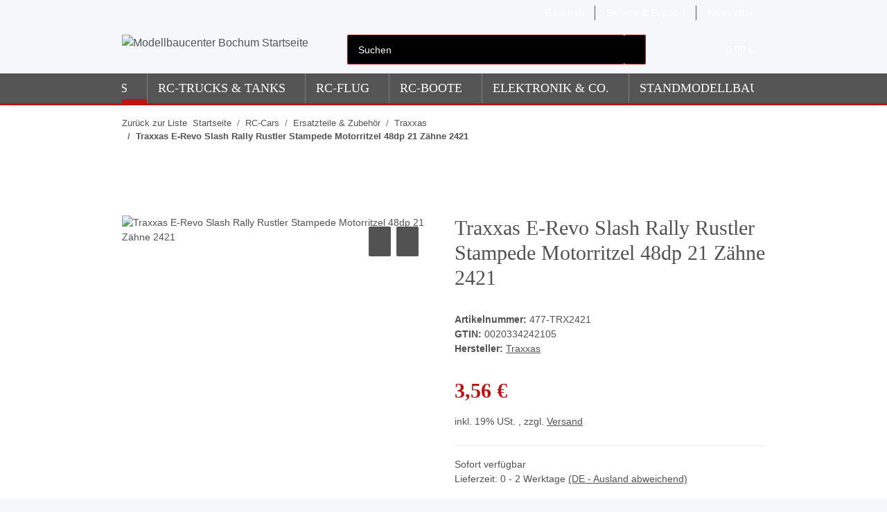

--- FILE ---
content_type: text/html; charset=utf-8
request_url: https://www.modellbau-bochum.de/Traxxas-E-Revo-Slash-Rally-Rustler-Stampede-Motorritzel-48dp-21-Zaehne-2421
body_size: 62818
content:
<!DOCTYPE html>
<html lang="de" itemscope itemtype="https://schema.org/ItemPage">
    
    <head>
<meta property="lscache_baseurl" content="https://www.modellbau-bochum.de">
<script type="text/javascript" src="https://www.modellbau-bochum.de/plugins/ecomdata_lscache5/frontend/js/lscache.guestmode.min.js?v=2.4.4.2" async></script><!-- NETZdinge.de Plugin Google Codes v5.8.1:  Google Tag Manager - Allgemein - boc -->
<script type="text/javascript" data-eucid="google_tag_manager" data-cookietag-category="notwendig" data-cookietag-name="Google Tag Manager" data-cookietag-description="technisch erforderlich" data-cookietag-cookies="">(function(w,d,s,l,i){w[l]=w[l]||[];w[l].push({'gtm.start':
new Date().getTime(),event:'gtm.js'});var f=d.getElementsByTagName(s)[0],
j=d.createElement(s),dl=l!='dataLayer'?'&l='+l:'';j.async=true;j.src=
'//www.googletagmanager.com/gtm.js?id='+i+dl;f.parentNode.insertBefore(j,f);
})(window,document,'script','dataLayer','GTM-WWQTZDD3');</script>

        
            <meta http-equiv="content-type" content="text/html; charset=utf-8">
            <meta name="description" itemprop="description" content="Traxxas E-Revo Slash Rally Rustler Stampede Motorritzel 48dp 21 Zähne 2421">
                        <meta name="viewport" content="width=device-width, initial-scale=1.0">
            <meta http-equiv="X-UA-Compatible" content="IE=edge">
                        <meta name="robots" content="index, follow">

            <meta itemprop="url" content="https://www.modellbau-bochum.de/Traxxas-E-Revo-Slash-Rally-Rustler-Stampede-Motorritzel-48dp-21-Zaehne-2421">
            <meta property="og:type" content="website">
            <meta property="og:site_name" content="Traxxas E-Revo Slash Rally Rustler Stampede Motorritzel 48dp 21 Zähne, 3,56 €">
            <meta property="og:title" content="Traxxas E-Revo Slash Rally Rustler Stampede Motorritzel 48dp 21 Zähne, 3,56 €">
            <meta property="og:description" content="Traxxas E-Revo Slash Rally Rustler Stampede Motorritzel 48dp 21 Zähne 2421">
            <meta property="og:url" content="https://www.modellbau-bochum.de/Traxxas-E-Revo-Slash-Rally-Rustler-Stampede-Motorritzel-48dp-21-Zaehne-2421">

                                    
                            <meta itemprop="image" content="https://www.modellbau-bochum.de/media/image/product/13316/lg/477-trx2421_traxxas-e-revo-slash-rally-rustler-stampede-motorritzel-48dp-21-zaehne-2421.jpg">
                <meta property="og:image" content="https://www.modellbau-bochum.de/media/image/product/13316/lg/477-trx2421_traxxas-e-revo-slash-rally-rustler-stampede-motorritzel-48dp-21-zaehne-2421.jpg">
                <meta property="og:image:width" content="600">
                <meta property="og:image:height" content="520">
                    

        <title itemprop="name">Traxxas E-Revo Slash Rally Rustler Stampede Motorritzel 48dp 21 Zähne, 3,56 €</title>

                    <link rel="canonical" href="https://www.modellbau-bochum.de/Traxxas-E-Revo-Slash-Rally-Rustler-Stampede-Motorritzel-48dp-21-Zaehne-2421">
        
        
  
  

        
            <link rel="icon" href="https://www.modellbau-bochum.de/favicon.ico" sizes="48x48">
            <link rel="icon" href="https://www.modellbau-bochum.de/favicon.svg" sizes="any" type="image/svg+xml">
            <link rel="apple-touch-icon" href="https://www.modellbau-bochum.de/apple-touch-icon.png">
            <link rel="manifest" href="https://www.modellbau-bochum.de/site.webmanifest">
            <meta name="msapplication-TileColor" content="#1C1D2C">
            <meta name="msapplication-TileImage" content="https://www.modellbau-bochum.de/mstile-144x144.png">
        
        
            <meta name="theme-color" content="#1C1D2C">
        

        
                                                    
                <style id="criticalCSS">
                    
                        /* grid breakpoints */
/* grid containers */
/* links */
/* cards */
/* tables */
/* breadcrumbs */
/* navs */
/* modals */
/* progress */
/* options */
/* dropdowns */
/* grid breakpoints */
/* grid containers */
/* links */
/* cards */
/* tables */
/* breadcrumbs */
/* navs */
/* modals */
/* progress */
/* options */
/* dropdowns */
:root {
  --blue: #007bff;
  --indigo: #6610f2;
  --purple: #6f42c1;
  --pink: #e83e8c;
  --red: #dc3545;
  --orange: #fd7e14;
  --yellow: #ffc107;
  --green: #28a745;
  --teal: #20c997;
  --cyan: #17a2b8;
  --white: #ffffff;
  --gray: #707070;
  --gray-dark: #343a40;
  --primary: #bc1313;
  --secondary: #525252;
  --success: #1C871E;
  --info: #525252;
  --warning: #a56823;
  --danger: #b90000;
  --light: #f5f7fa;
  --dark: #525252;
  --gray: #707070;
  --gray-light: #f5f7fa;
  --gray-medium: #ebebeb;
  --gray-dark: #9b9b9b;
  --gray-darker: #525252;
  --breakpoint-xs: 0;
  --breakpoint-sm: 576px;
  --breakpoint-md: 768px;
  --breakpoint-lg: 992px;
  --breakpoint-xl: 1300px;
  --font-family-sans-serif: "Open Sans", sans-serif;
  --font-family-monospace: SFMono-Regular, Menlo, Monaco, Consolas, "Liberation Mono", "Courier New", monospace;
}
*, *::before, *::after {
  box-sizing: border-box;
}
html {
  font-family: sans-serif;
  line-height: 1.15;
  -webkit-text-size-adjust: 100%;
  -webkit-tap-highlight-color: rgba(0, 0, 0, 0);
}
article, aside, figcaption, figure, footer, header, hgroup, main, nav, section {
  display: block;
}
body {
  margin: 0;
  font-family: "Open Sans", sans-serif;
  font-size: 0.875rem;
  font-weight: 400;
  line-height: 1.5;
  color: #525252;
  text-align: left;
  background-color: #f5f7fa;
}
[tabindex="-1"]:focus:not(:focus-visible) {
  outline: 0 !important;
}
hr {
  box-sizing: content-box;
  height: 0;
  overflow: visible;
}
h1, h2, h3, h4, h5, h6 {
  margin-top: 0;
  margin-bottom: 1rem;
}
p {
  margin-top: 0;
  margin-bottom: 1rem;
}
abbr[title], abbr[data-original-title] {
  text-decoration: underline;
  text-decoration: underline dotted;
  cursor: help;
  border-bottom: 0;
  text-decoration-skip-ink: none;
}
address {
  margin-bottom: 1rem;
  font-style: normal;
  line-height: inherit;
}
ol, ul, dl {
  margin-top: 0;
  margin-bottom: 1rem;
}
ol ol, ul ul, ol ul, ul ol {
  margin-bottom: 0;
}
dt {
  font-weight: 700;
}
dd {
  margin-bottom: 0.5rem;
  margin-left: 0;
}
blockquote {
  margin: 0 0 1rem;
}
b, strong {
  font-weight: bolder;
}
small {
  font-size: 80%;
}
sub, sup {
  position: relative;
  font-size: 75%;
  line-height: 0;
  vertical-align: baseline;
}
sub {
  bottom: -0.25em;
}
sup {
  top: -0.5em;
}
a {
  color: #525252;
  text-decoration: underline;
  background-color: transparent;
}
a:hover {
  color: #bc1313;
  text-decoration: none;
}
a:not([href]):not([class]) {
  color: inherit;
  text-decoration: none;
}
a:not([href]):not([class]):hover {
  color: inherit;
  text-decoration: none;
}
pre, code, kbd, samp {
  font-family: SFMono-Regular, Menlo, Monaco, Consolas, "Liberation Mono", "Courier New", monospace;
  font-size: 1em;
}
pre {
  margin-top: 0;
  margin-bottom: 1rem;
  overflow: auto;
  -ms-overflow-style: scrollbar;
}
figure {
  margin: 0 0 1rem;
}
img {
  vertical-align: middle;
  border-style: none;
}
svg {
  overflow: hidden;
  vertical-align: middle;
}
table {
  border-collapse: collapse;
}
caption {
  padding-top: 0.75rem;
  padding-bottom: 0.75rem;
  color: #707070;
  text-align: left;
  caption-side: bottom;
}
th {
  text-align: inherit;
  text-align: -webkit-match-parent;
}
label {
  display: inline-block;
  margin-bottom: 0.5rem;
}
button {
  border-radius: 0;
}
button:focus:not(:focus-visible) {
  outline: 0;
}
input, button, select, optgroup, textarea {
  margin: 0;
  font-family: inherit;
  font-size: inherit;
  line-height: inherit;
}
button, input {
  overflow: visible;
}
button, select {
  text-transform: none;
}
[role="button"] {
  cursor: pointer;
}
select {
  word-wrap: normal;
}
button, [type="button"], [type="reset"], [type="submit"] {
  -webkit-appearance: button;
}
button:not(:disabled), [type="button"]:not(:disabled), [type="reset"]:not(:disabled), [type="submit"]:not(:disabled) {
  cursor: pointer;
}
button::-moz-focus-inner, [type="button"]::-moz-focus-inner, [type="reset"]::-moz-focus-inner, [type="submit"]::-moz-focus-inner {
  padding: 0;
  border-style: none;
}
input[type="radio"], input[type="checkbox"] {
  box-sizing: border-box;
  padding: 0;
}
textarea {
  overflow: auto;
  resize: vertical;
}
fieldset {
  min-width: 0;
  padding: 0;
  margin: 0;
  border: 0;
}
legend {
  display: block;
  width: 100%;
  max-width: 100%;
  padding: 0;
  margin-bottom: 0.5rem;
  font-size: 1.5rem;
  line-height: inherit;
  color: inherit;
  white-space: normal;
}
progress {
  vertical-align: baseline;
}
[type="number"]::-webkit-inner-spin-button, [type="number"]::-webkit-outer-spin-button {
  height: auto;
}
[type="search"] {
  outline-offset: -2px;
  -webkit-appearance: none;
}
[type="search"]::-webkit-search-decoration {
  -webkit-appearance: none;
}
::-webkit-file-upload-button {
  font: inherit;
  -webkit-appearance: button;
}
output {
  display: inline-block;
}
summary {
  display: list-item;
  cursor: pointer;
}
template {
  display: none;
}
[hidden] {
  display: none !important;
}
.img-fluid {
  max-width: 100%;
  height: auto;
}
.img-thumbnail {
  padding: 0.25rem;
  background-color: #f5f7fa;
  border: 1px solid #dee2e6;
  border-radius: 0.125rem;
  box-shadow: 0 1px 2px rgba(0, 0, 0, 0.075);
  max-width: 100%;
  height: auto;
}
.figure {
  display: inline-block;
}
.figure-img {
  margin-bottom: 0.5rem;
  line-height: 1;
}
.figure-caption {
  font-size: 90%;
  color: #707070;
}
code {
  font-size: 87.5%;
  color: #e83e8c;
  word-wrap: break-word;
}
a > code {
  color: inherit;
}
kbd {
  padding: 0.2rem 0.4rem;
  font-size: 87.5%;
  color: #ffffff;
  background-color: #212529;
  border-radius: 0.125rem;
  box-shadow: inset 0 -0.1rem 0 rgba(0, 0, 0, 0.25);
}
kbd kbd {
  padding: 0;
  font-size: 100%;
  font-weight: 700;
  box-shadow: none;
}
pre {
  display: block;
  font-size: 87.5%;
  color: #212529;
}
pre code {
  font-size: inherit;
  color: inherit;
  word-break: normal;
}
.pre-scrollable {
  max-height: 340px;
  overflow-y: scroll;
}
.container, .container-fluid, .container-sm, .container-md, .container-lg, .container-xl {
  width: 100%;
  padding-right: 1rem;
  padding-left: 1rem;
  margin-right: auto;
  margin-left: auto;
}
@media (min-width: 576px) {
  .container, .container-sm {
    max-width: 97vw;
  }
}
@media (min-width: 768px) {
  .container, .container-sm, .container-md {
    max-width: 720px;
  }
}
@media (min-width: 992px) {
  .container, .container-sm, .container-md, .container-lg {
    max-width: 960px;
  }
}
@media (min-width: 1300px) {
  .container, .container-sm, .container-md, .container-lg, .container-xl {
    max-width: 1250px;
  }
}
.row {
  display: flex;
  flex-wrap: wrap;
  margin-right: -1rem;
  margin-left: -1rem;
}
.no-gutters {
  margin-right: 0;
  margin-left: 0;
}
.no-gutters > .col, .no-gutters > [class*="col-"] {
  padding-right: 0;
  padding-left: 0;
}
.col-1, .col-2, .col-3, .col-4, .col-5, .col-6, .col-7, .col-8, .col-9, .col-10, .col-11, .col-12, .col, .col-auto, .col-sm-1, .col-sm-2, .col-sm-3, .col-sm-4, .col-sm-5, .col-sm-6, .col-sm-7, .col-sm-8, .col-sm-9, .col-sm-10, .col-sm-11, .col-sm-12, .col-sm, .col-sm-auto, .col-md-1, .col-md-2, .col-md-3, .col-md-4, .col-md-5, .col-md-6, .col-md-7, .col-md-8, .col-md-9, .col-md-10, .col-md-11, .col-md-12, .col-md, .col-md-auto, .col-lg-1, .col-lg-2, .col-lg-3, .col-lg-4, .col-lg-5, .col-lg-6, .col-lg-7, .col-lg-8, .col-lg-9, .col-lg-10, .col-lg-11, .col-lg-12, .col-lg, .col-lg-auto, .col-xl-1, .col-xl-2, .col-xl-3, .col-xl-4, .col-xl-5, .col-xl-6, .col-xl-7, .col-xl-8, .col-xl-9, .col-xl-10, .col-xl-11, .col-xl-12, .col-xl, .col-xl-auto {
  position: relative;
  width: 100%;
  padding-right: 1rem;
  padding-left: 1rem;
}
.col {
  flex-basis: 0;
  flex-grow: 1;
  max-width: 100%;
}
.row-cols-1 > * {
  flex: 0 0 100%;
  max-width: 100%;
}
.row-cols-2 > * {
  flex: 0 0 50%;
  max-width: 50%;
}
.row-cols-3 > * {
  flex: 0 0 33.3333333333%;
  max-width: 33.3333333333%;
}
.row-cols-4 > * {
  flex: 0 0 25%;
  max-width: 25%;
}
.row-cols-5 > * {
  flex: 0 0 20%;
  max-width: 20%;
}
.row-cols-6 > * {
  flex: 0 0 16.6666666667%;
  max-width: 16.6666666667%;
}
.col-auto {
  flex: 0 0 auto;
  width: auto;
  max-width: 100%;
}
.col-1 {
  flex: 0 0 8.33333333%;
  max-width: 8.33333333%;
}
.col-2 {
  flex: 0 0 16.66666667%;
  max-width: 16.66666667%;
}
.col-3 {
  flex: 0 0 25%;
  max-width: 25%;
}
.col-4 {
  flex: 0 0 33.33333333%;
  max-width: 33.33333333%;
}
.col-5 {
  flex: 0 0 41.66666667%;
  max-width: 41.66666667%;
}
.col-6 {
  flex: 0 0 50%;
  max-width: 50%;
}
.col-7 {
  flex: 0 0 58.33333333%;
  max-width: 58.33333333%;
}
.col-8 {
  flex: 0 0 66.66666667%;
  max-width: 66.66666667%;
}
.col-9 {
  flex: 0 0 75%;
  max-width: 75%;
}
.col-10 {
  flex: 0 0 83.33333333%;
  max-width: 83.33333333%;
}
.col-11 {
  flex: 0 0 91.66666667%;
  max-width: 91.66666667%;
}
.col-12 {
  flex: 0 0 100%;
  max-width: 100%;
}
.order-first {
  order: -1;
}
.order-last {
  order: 13;
}
.order-0 {
  order: 0;
}
.order-1 {
  order: 1;
}
.order-2 {
  order: 2;
}
.order-3 {
  order: 3;
}
.order-4 {
  order: 4;
}
.order-5 {
  order: 5;
}
.order-6 {
  order: 6;
}
.order-7 {
  order: 7;
}
.order-8 {
  order: 8;
}
.order-9 {
  order: 9;
}
.order-10 {
  order: 10;
}
.order-11 {
  order: 11;
}
.order-12 {
  order: 12;
}
.offset-1 {
  margin-left: 8.33333333%;
}
.offset-2 {
  margin-left: 16.66666667%;
}
.offset-3 {
  margin-left: 25%;
}
.offset-4 {
  margin-left: 33.33333333%;
}
.offset-5 {
  margin-left: 41.66666667%;
}
.offset-6 {
  margin-left: 50%;
}
.offset-7 {
  margin-left: 58.33333333%;
}
.offset-8 {
  margin-left: 66.66666667%;
}
.offset-9 {
  margin-left: 75%;
}
.offset-10 {
  margin-left: 83.33333333%;
}
.offset-11 {
  margin-left: 91.66666667%;
}
@media (min-width: 576px) {
  .col-sm {
    flex-basis: 0;
    flex-grow: 1;
    max-width: 100%;
  }
  .row-cols-sm-1 > * {
    flex: 0 0 100%;
    max-width: 100%;
  }
  .row-cols-sm-2 > * {
    flex: 0 0 50%;
    max-width: 50%;
  }
  .row-cols-sm-3 > * {
    flex: 0 0 33.3333333333%;
    max-width: 33.3333333333%;
  }
  .row-cols-sm-4 > * {
    flex: 0 0 25%;
    max-width: 25%;
  }
  .row-cols-sm-5 > * {
    flex: 0 0 20%;
    max-width: 20%;
  }
  .row-cols-sm-6 > * {
    flex: 0 0 16.6666666667%;
    max-width: 16.6666666667%;
  }
  .col-sm-auto {
    flex: 0 0 auto;
    width: auto;
    max-width: 100%;
  }
  .col-sm-1 {
    flex: 0 0 8.33333333%;
    max-width: 8.33333333%;
  }
  .col-sm-2 {
    flex: 0 0 16.66666667%;
    max-width: 16.66666667%;
  }
  .col-sm-3 {
    flex: 0 0 25%;
    max-width: 25%;
  }
  .col-sm-4 {
    flex: 0 0 33.33333333%;
    max-width: 33.33333333%;
  }
  .col-sm-5 {
    flex: 0 0 41.66666667%;
    max-width: 41.66666667%;
  }
  .col-sm-6 {
    flex: 0 0 50%;
    max-width: 50%;
  }
  .col-sm-7 {
    flex: 0 0 58.33333333%;
    max-width: 58.33333333%;
  }
  .col-sm-8 {
    flex: 0 0 66.66666667%;
    max-width: 66.66666667%;
  }
  .col-sm-9 {
    flex: 0 0 75%;
    max-width: 75%;
  }
  .col-sm-10 {
    flex: 0 0 83.33333333%;
    max-width: 83.33333333%;
  }
  .col-sm-11 {
    flex: 0 0 91.66666667%;
    max-width: 91.66666667%;
  }
  .col-sm-12 {
    flex: 0 0 100%;
    max-width: 100%;
  }
  .order-sm-first {
    order: -1;
  }
  .order-sm-last {
    order: 13;
  }
  .order-sm-0 {
    order: 0;
  }
  .order-sm-1 {
    order: 1;
  }
  .order-sm-2 {
    order: 2;
  }
  .order-sm-3 {
    order: 3;
  }
  .order-sm-4 {
    order: 4;
  }
  .order-sm-5 {
    order: 5;
  }
  .order-sm-6 {
    order: 6;
  }
  .order-sm-7 {
    order: 7;
  }
  .order-sm-8 {
    order: 8;
  }
  .order-sm-9 {
    order: 9;
  }
  .order-sm-10 {
    order: 10;
  }
  .order-sm-11 {
    order: 11;
  }
  .order-sm-12 {
    order: 12;
  }
  .offset-sm-0 {
    margin-left: 0;
  }
  .offset-sm-1 {
    margin-left: 8.33333333%;
  }
  .offset-sm-2 {
    margin-left: 16.66666667%;
  }
  .offset-sm-3 {
    margin-left: 25%;
  }
  .offset-sm-4 {
    margin-left: 33.33333333%;
  }
  .offset-sm-5 {
    margin-left: 41.66666667%;
  }
  .offset-sm-6 {
    margin-left: 50%;
  }
  .offset-sm-7 {
    margin-left: 58.33333333%;
  }
  .offset-sm-8 {
    margin-left: 66.66666667%;
  }
  .offset-sm-9 {
    margin-left: 75%;
  }
  .offset-sm-10 {
    margin-left: 83.33333333%;
  }
  .offset-sm-11 {
    margin-left: 91.66666667%;
  }
}
@media (min-width: 768px) {
  .col-md {
    flex-basis: 0;
    flex-grow: 1;
    max-width: 100%;
  }
  .row-cols-md-1 > * {
    flex: 0 0 100%;
    max-width: 100%;
  }
  .row-cols-md-2 > * {
    flex: 0 0 50%;
    max-width: 50%;
  }
  .row-cols-md-3 > * {
    flex: 0 0 33.3333333333%;
    max-width: 33.3333333333%;
  }
  .row-cols-md-4 > * {
    flex: 0 0 25%;
    max-width: 25%;
  }
  .row-cols-md-5 > * {
    flex: 0 0 20%;
    max-width: 20%;
  }
  .row-cols-md-6 > * {
    flex: 0 0 16.6666666667%;
    max-width: 16.6666666667%;
  }
  .col-md-auto {
    flex: 0 0 auto;
    width: auto;
    max-width: 100%;
  }
  .col-md-1 {
    flex: 0 0 8.33333333%;
    max-width: 8.33333333%;
  }
  .col-md-2 {
    flex: 0 0 16.66666667%;
    max-width: 16.66666667%;
  }
  .col-md-3 {
    flex: 0 0 25%;
    max-width: 25%;
  }
  .col-md-4 {
    flex: 0 0 33.33333333%;
    max-width: 33.33333333%;
  }
  .col-md-5 {
    flex: 0 0 41.66666667%;
    max-width: 41.66666667%;
  }
  .col-md-6 {
    flex: 0 0 50%;
    max-width: 50%;
  }
  .col-md-7 {
    flex: 0 0 58.33333333%;
    max-width: 58.33333333%;
  }
  .col-md-8 {
    flex: 0 0 66.66666667%;
    max-width: 66.66666667%;
  }
  .col-md-9 {
    flex: 0 0 75%;
    max-width: 75%;
  }
  .col-md-10 {
    flex: 0 0 83.33333333%;
    max-width: 83.33333333%;
  }
  .col-md-11 {
    flex: 0 0 91.66666667%;
    max-width: 91.66666667%;
  }
  .col-md-12 {
    flex: 0 0 100%;
    max-width: 100%;
  }
  .order-md-first {
    order: -1;
  }
  .order-md-last {
    order: 13;
  }
  .order-md-0 {
    order: 0;
  }
  .order-md-1 {
    order: 1;
  }
  .order-md-2 {
    order: 2;
  }
  .order-md-3 {
    order: 3;
  }
  .order-md-4 {
    order: 4;
  }
  .order-md-5 {
    order: 5;
  }
  .order-md-6 {
    order: 6;
  }
  .order-md-7 {
    order: 7;
  }
  .order-md-8 {
    order: 8;
  }
  .order-md-9 {
    order: 9;
  }
  .order-md-10 {
    order: 10;
  }
  .order-md-11 {
    order: 11;
  }
  .order-md-12 {
    order: 12;
  }
  .offset-md-0 {
    margin-left: 0;
  }
  .offset-md-1 {
    margin-left: 8.33333333%;
  }
  .offset-md-2 {
    margin-left: 16.66666667%;
  }
  .offset-md-3 {
    margin-left: 25%;
  }
  .offset-md-4 {
    margin-left: 33.33333333%;
  }
  .offset-md-5 {
    margin-left: 41.66666667%;
  }
  .offset-md-6 {
    margin-left: 50%;
  }
  .offset-md-7 {
    margin-left: 58.33333333%;
  }
  .offset-md-8 {
    margin-left: 66.66666667%;
  }
  .offset-md-9 {
    margin-left: 75%;
  }
  .offset-md-10 {
    margin-left: 83.33333333%;
  }
  .offset-md-11 {
    margin-left: 91.66666667%;
  }
}
@media (min-width: 992px) {
  .col-lg {
    flex-basis: 0;
    flex-grow: 1;
    max-width: 100%;
  }
  .row-cols-lg-1 > * {
    flex: 0 0 100%;
    max-width: 100%;
  }
  .row-cols-lg-2 > * {
    flex: 0 0 50%;
    max-width: 50%;
  }
  .row-cols-lg-3 > * {
    flex: 0 0 33.3333333333%;
    max-width: 33.3333333333%;
  }
  .row-cols-lg-4 > * {
    flex: 0 0 25%;
    max-width: 25%;
  }
  .row-cols-lg-5 > * {
    flex: 0 0 20%;
    max-width: 20%;
  }
  .row-cols-lg-6 > * {
    flex: 0 0 16.6666666667%;
    max-width: 16.6666666667%;
  }
  .col-lg-auto {
    flex: 0 0 auto;
    width: auto;
    max-width: 100%;
  }
  .col-lg-1 {
    flex: 0 0 8.33333333%;
    max-width: 8.33333333%;
  }
  .col-lg-2 {
    flex: 0 0 16.66666667%;
    max-width: 16.66666667%;
  }
  .col-lg-3 {
    flex: 0 0 25%;
    max-width: 25%;
  }
  .col-lg-4 {
    flex: 0 0 33.33333333%;
    max-width: 33.33333333%;
  }
  .col-lg-5 {
    flex: 0 0 41.66666667%;
    max-width: 41.66666667%;
  }
  .col-lg-6 {
    flex: 0 0 50%;
    max-width: 50%;
  }
  .col-lg-7 {
    flex: 0 0 58.33333333%;
    max-width: 58.33333333%;
  }
  .col-lg-8 {
    flex: 0 0 66.66666667%;
    max-width: 66.66666667%;
  }
  .col-lg-9 {
    flex: 0 0 75%;
    max-width: 75%;
  }
  .col-lg-10 {
    flex: 0 0 83.33333333%;
    max-width: 83.33333333%;
  }
  .col-lg-11 {
    flex: 0 0 91.66666667%;
    max-width: 91.66666667%;
  }
  .col-lg-12 {
    flex: 0 0 100%;
    max-width: 100%;
  }
  .order-lg-first {
    order: -1;
  }
  .order-lg-last {
    order: 13;
  }
  .order-lg-0 {
    order: 0;
  }
  .order-lg-1 {
    order: 1;
  }
  .order-lg-2 {
    order: 2;
  }
  .order-lg-3 {
    order: 3;
  }
  .order-lg-4 {
    order: 4;
  }
  .order-lg-5 {
    order: 5;
  }
  .order-lg-6 {
    order: 6;
  }
  .order-lg-7 {
    order: 7;
  }
  .order-lg-8 {
    order: 8;
  }
  .order-lg-9 {
    order: 9;
  }
  .order-lg-10 {
    order: 10;
  }
  .order-lg-11 {
    order: 11;
  }
  .order-lg-12 {
    order: 12;
  }
  .offset-lg-0 {
    margin-left: 0;
  }
  .offset-lg-1 {
    margin-left: 8.33333333%;
  }
  .offset-lg-2 {
    margin-left: 16.66666667%;
  }
  .offset-lg-3 {
    margin-left: 25%;
  }
  .offset-lg-4 {
    margin-left: 33.33333333%;
  }
  .offset-lg-5 {
    margin-left: 41.66666667%;
  }
  .offset-lg-6 {
    margin-left: 50%;
  }
  .offset-lg-7 {
    margin-left: 58.33333333%;
  }
  .offset-lg-8 {
    margin-left: 66.66666667%;
  }
  .offset-lg-9 {
    margin-left: 75%;
  }
  .offset-lg-10 {
    margin-left: 83.33333333%;
  }
  .offset-lg-11 {
    margin-left: 91.66666667%;
  }
}
@media (min-width: 1300px) {
  .col-xl {
    flex-basis: 0;
    flex-grow: 1;
    max-width: 100%;
  }
  .row-cols-xl-1 > * {
    flex: 0 0 100%;
    max-width: 100%;
  }
  .row-cols-xl-2 > * {
    flex: 0 0 50%;
    max-width: 50%;
  }
  .row-cols-xl-3 > * {
    flex: 0 0 33.3333333333%;
    max-width: 33.3333333333%;
  }
  .row-cols-xl-4 > * {
    flex: 0 0 25%;
    max-width: 25%;
  }
  .row-cols-xl-5 > * {
    flex: 0 0 20%;
    max-width: 20%;
  }
  .row-cols-xl-6 > * {
    flex: 0 0 16.6666666667%;
    max-width: 16.6666666667%;
  }
  .col-xl-auto {
    flex: 0 0 auto;
    width: auto;
    max-width: 100%;
  }
  .col-xl-1 {
    flex: 0 0 8.33333333%;
    max-width: 8.33333333%;
  }
  .col-xl-2 {
    flex: 0 0 16.66666667%;
    max-width: 16.66666667%;
  }
  .col-xl-3 {
    flex: 0 0 25%;
    max-width: 25%;
  }
  .col-xl-4 {
    flex: 0 0 33.33333333%;
    max-width: 33.33333333%;
  }
  .col-xl-5 {
    flex: 0 0 41.66666667%;
    max-width: 41.66666667%;
  }
  .col-xl-6 {
    flex: 0 0 50%;
    max-width: 50%;
  }
  .col-xl-7 {
    flex: 0 0 58.33333333%;
    max-width: 58.33333333%;
  }
  .col-xl-8 {
    flex: 0 0 66.66666667%;
    max-width: 66.66666667%;
  }
  .col-xl-9 {
    flex: 0 0 75%;
    max-width: 75%;
  }
  .col-xl-10 {
    flex: 0 0 83.33333333%;
    max-width: 83.33333333%;
  }
  .col-xl-11 {
    flex: 0 0 91.66666667%;
    max-width: 91.66666667%;
  }
  .col-xl-12 {
    flex: 0 0 100%;
    max-width: 100%;
  }
  .order-xl-first {
    order: -1;
  }
  .order-xl-last {
    order: 13;
  }
  .order-xl-0 {
    order: 0;
  }
  .order-xl-1 {
    order: 1;
  }
  .order-xl-2 {
    order: 2;
  }
  .order-xl-3 {
    order: 3;
  }
  .order-xl-4 {
    order: 4;
  }
  .order-xl-5 {
    order: 5;
  }
  .order-xl-6 {
    order: 6;
  }
  .order-xl-7 {
    order: 7;
  }
  .order-xl-8 {
    order: 8;
  }
  .order-xl-9 {
    order: 9;
  }
  .order-xl-10 {
    order: 10;
  }
  .order-xl-11 {
    order: 11;
  }
  .order-xl-12 {
    order: 12;
  }
  .offset-xl-0 {
    margin-left: 0;
  }
  .offset-xl-1 {
    margin-left: 8.33333333%;
  }
  .offset-xl-2 {
    margin-left: 16.66666667%;
  }
  .offset-xl-3 {
    margin-left: 25%;
  }
  .offset-xl-4 {
    margin-left: 33.33333333%;
  }
  .offset-xl-5 {
    margin-left: 41.66666667%;
  }
  .offset-xl-6 {
    margin-left: 50%;
  }
  .offset-xl-7 {
    margin-left: 58.33333333%;
  }
  .offset-xl-8 {
    margin-left: 66.66666667%;
  }
  .offset-xl-9 {
    margin-left: 75%;
  }
  .offset-xl-10 {
    margin-left: 83.33333333%;
  }
  .offset-xl-11 {
    margin-left: 91.66666667%;
  }
}
.nav {
  display: flex;
  flex-wrap: wrap;
  padding-left: 0;
  margin-bottom: 0;
  list-style: none;
}
.nav-link {
  display: block;
  padding: 0.5rem 1rem;
  text-decoration: none;
}
.nav-link:hover, .nav-link:focus {
  text-decoration: none;
}
.nav-link.disabled {
  color: #707070;
  pointer-events: none;
  cursor: default;
}
.nav-tabs {
  border-bottom: 1px solid #dee2e6;
}
.nav-tabs .nav-link {
  margin-bottom: -1px;
  background-color: transparent;
  border: 1px solid transparent;
  border-top-left-radius: 0;
  border-top-right-radius: 0;
}
.nav-tabs .nav-link:hover, .nav-tabs .nav-link:focus {
  isolation: isolate;
  border-color: transparent;
}
.nav-tabs .nav-link.disabled {
  color: #707070;
  background-color: transparent;
  border-color: transparent;
}
.nav-tabs .nav-link.active, .nav-tabs .nav-item.show .nav-link {
  color: #525252;
  background-color: transparent;
  border-color: #bc1313;
}
.nav-tabs .dropdown-menu {
  margin-top: -1px;
  border-top-left-radius: 0;
  border-top-right-radius: 0;
}
.nav-pills .nav-link {
  background: none;
  border: 0;
  border-radius: 0.125rem;
}
.nav-pills .nav-link.active, .nav-pills .show > .nav-link {
  color: #ffffff;
  background-color: #bc1313;
}
.nav-fill > .nav-link, .nav-fill .nav-item {
  flex: 1 1 auto;
  text-align: center;
}
.nav-justified > .nav-link, .nav-justified .nav-item {
  flex-basis: 0;
  flex-grow: 1;
  text-align: center;
}
.tab-content > .tab-pane {
  display: none;
}
.tab-content > .active {
  display: block;
}
.navbar {
  position: relative;
  display: flex;
  flex-wrap: wrap;
  align-items: center;
  justify-content: space-between;
  padding: 0.4rem 1rem;
}
.navbar .container, .navbar .container-fluid, .navbar .container-sm, .navbar .container-md, .navbar .container-lg, .navbar .container-xl, .navbar > .container-sm, .navbar > .container-md, .navbar > .container-lg, .navbar > .container-xl {
  display: flex;
  flex-wrap: wrap;
  align-items: center;
  justify-content: space-between;
}
.navbar-brand {
  display: inline-block;
  padding-top: 0.40625rem;
  padding-bottom: 0.40625rem;
  margin-right: 1rem;
  font-size: 1rem;
  line-height: inherit;
  white-space: nowrap;
}
.navbar-brand:hover, .navbar-brand:focus {
  text-decoration: none;
}
.navbar-nav {
  display: flex;
  flex-direction: column;
  padding-left: 0;
  margin-bottom: 0;
  list-style: none;
}
.navbar-nav .nav-link {
  padding-right: 0;
  padding-left: 0;
}
.navbar-nav .dropdown-menu {
  position: static;
  float: none;
}
.navbar-text {
  display: inline-block;
  padding-top: 0.5rem;
  padding-bottom: 0.5rem;
}
.navbar-collapse {
  flex-basis: 100%;
  flex-grow: 1;
  align-items: center;
}
.navbar-toggler {
  padding: 0.25rem 0.75rem;
  font-size: 1rem;
  line-height: 1;
  background-color: transparent;
  border: 1px solid transparent;
  border-radius: 0.125rem;
}
.navbar-toggler:hover, .navbar-toggler:focus {
  text-decoration: none;
}
.navbar-toggler-icon {
  display: inline-block;
  width: 1.5em;
  height: 1.5em;
  vertical-align: middle;
  content: "";
  background: 50% / 100% 100% no-repeat;
}
.navbar-nav-scroll {
  max-height: 75vh;
  overflow-y: auto;
}
@media (max-width: 575.98px) {
  .navbar-expand-sm > .container, .navbar-expand-sm > .container-fluid, .navbar-expand-sm > .container-sm, .navbar-expand-sm > .container-md, .navbar-expand-sm > .container-lg, .navbar-expand-sm > .container-xl {
    padding-right: 0;
    padding-left: 0;
  }
}
@media (min-width: 576px) {
  .navbar-expand-sm {
    flex-flow: row nowrap;
    justify-content: flex-start;
  }
  .navbar-expand-sm .navbar-nav {
    flex-direction: row;
  }
  .navbar-expand-sm .navbar-nav .dropdown-menu {
    position: absolute;
  }
  .navbar-expand-sm .navbar-nav .nav-link {
    padding-right: 1.5rem;
    padding-left: 1.5rem;
  }
  .navbar-expand-sm > .container, .navbar-expand-sm > .container-fluid, .navbar-expand-sm > .container-sm, .navbar-expand-sm > .container-md, .navbar-expand-sm > .container-lg, .navbar-expand-sm > .container-xl {
    flex-wrap: nowrap;
  }
  .navbar-expand-sm .navbar-nav-scroll {
    overflow: visible;
  }
  .navbar-expand-sm .navbar-collapse {
    display: flex !important;
    flex-basis: auto;
  }
  .navbar-expand-sm .navbar-toggler {
    display: none;
  }
}
@media (max-width: 767.98px) {
  .navbar-expand-md > .container, .navbar-expand-md > .container-fluid, .navbar-expand-md > .container-sm, .navbar-expand-md > .container-md, .navbar-expand-md > .container-lg, .navbar-expand-md > .container-xl {
    padding-right: 0;
    padding-left: 0;
  }
}
@media (min-width: 768px) {
  .navbar-expand-md {
    flex-flow: row nowrap;
    justify-content: flex-start;
  }
  .navbar-expand-md .navbar-nav {
    flex-direction: row;
  }
  .navbar-expand-md .navbar-nav .dropdown-menu {
    position: absolute;
  }
  .navbar-expand-md .navbar-nav .nav-link {
    padding-right: 1.5rem;
    padding-left: 1.5rem;
  }
  .navbar-expand-md > .container, .navbar-expand-md > .container-fluid, .navbar-expand-md > .container-sm, .navbar-expand-md > .container-md, .navbar-expand-md > .container-lg, .navbar-expand-md > .container-xl {
    flex-wrap: nowrap;
  }
  .navbar-expand-md .navbar-nav-scroll {
    overflow: visible;
  }
  .navbar-expand-md .navbar-collapse {
    display: flex !important;
    flex-basis: auto;
  }
  .navbar-expand-md .navbar-toggler {
    display: none;
  }
}
@media (max-width: 991.98px) {
  .navbar-expand-lg > .container, .navbar-expand-lg > .container-fluid, .navbar-expand-lg > .container-sm, .navbar-expand-lg > .container-md, .navbar-expand-lg > .container-lg, .navbar-expand-lg > .container-xl {
    padding-right: 0;
    padding-left: 0;
  }
}
@media (min-width: 992px) {
  .navbar-expand-lg {
    flex-flow: row nowrap;
    justify-content: flex-start;
  }
  .navbar-expand-lg .navbar-nav {
    flex-direction: row;
  }
  .navbar-expand-lg .navbar-nav .dropdown-menu {
    position: absolute;
  }
  .navbar-expand-lg .navbar-nav .nav-link {
    padding-right: 1.5rem;
    padding-left: 1.5rem;
  }
  .navbar-expand-lg > .container, .navbar-expand-lg > .container-fluid, .navbar-expand-lg > .container-sm, .navbar-expand-lg > .container-md, .navbar-expand-lg > .container-lg, .navbar-expand-lg > .container-xl {
    flex-wrap: nowrap;
  }
  .navbar-expand-lg .navbar-nav-scroll {
    overflow: visible;
  }
  .navbar-expand-lg .navbar-collapse {
    display: flex !important;
    flex-basis: auto;
  }
  .navbar-expand-lg .navbar-toggler {
    display: none;
  }
}
@media (max-width: 1299.98px) {
  .navbar-expand-xl > .container, .navbar-expand-xl > .container-fluid, .navbar-expand-xl > .container-sm, .navbar-expand-xl > .container-md, .navbar-expand-xl > .container-lg, .navbar-expand-xl > .container-xl {
    padding-right: 0;
    padding-left: 0;
  }
}
@media (min-width: 1300px) {
  .navbar-expand-xl {
    flex-flow: row nowrap;
    justify-content: flex-start;
  }
  .navbar-expand-xl .navbar-nav {
    flex-direction: row;
  }
  .navbar-expand-xl .navbar-nav .dropdown-menu {
    position: absolute;
  }
  .navbar-expand-xl .navbar-nav .nav-link {
    padding-right: 1.5rem;
    padding-left: 1.5rem;
  }
  .navbar-expand-xl > .container, .navbar-expand-xl > .container-fluid, .navbar-expand-xl > .container-sm, .navbar-expand-xl > .container-md, .navbar-expand-xl > .container-lg, .navbar-expand-xl > .container-xl {
    flex-wrap: nowrap;
  }
  .navbar-expand-xl .navbar-nav-scroll {
    overflow: visible;
  }
  .navbar-expand-xl .navbar-collapse {
    display: flex !important;
    flex-basis: auto;
  }
  .navbar-expand-xl .navbar-toggler {
    display: none;
  }
}
.navbar-expand {
  flex-flow: row nowrap;
  justify-content: flex-start;
}
.navbar-expand > .container, .navbar-expand > .container-fluid, .navbar-expand > .container-sm, .navbar-expand > .container-md, .navbar-expand > .container-lg, .navbar-expand > .container-xl {
  padding-right: 0;
  padding-left: 0;
}
.navbar-expand .navbar-nav {
  flex-direction: row;
}
.navbar-expand .navbar-nav .dropdown-menu {
  position: absolute;
}
.navbar-expand .navbar-nav .nav-link {
  padding-right: 1.5rem;
  padding-left: 1.5rem;
}
.navbar-expand > .container, .navbar-expand > .container-fluid, .navbar-expand > .container-sm, .navbar-expand > .container-md, .navbar-expand > .container-lg, .navbar-expand > .container-xl {
  flex-wrap: nowrap;
}
.navbar-expand .navbar-nav-scroll {
  overflow: visible;
}
.navbar-expand .navbar-collapse {
  display: flex !important;
  flex-basis: auto;
}
.navbar-expand .navbar-toggler {
  display: none;
}
.navbar-light .navbar-brand {
  color: rgba(0, 0, 0, 0.9);
}
.navbar-light .navbar-brand:hover, .navbar-light .navbar-brand:focus {
  color: rgba(0, 0, 0, 0.9);
}
.navbar-light .navbar-nav .nav-link {
  color: #525252;
}
.navbar-light .navbar-nav .nav-link:hover, .navbar-light .navbar-nav .nav-link:focus {
  color: #bc1313;
}
.navbar-light .navbar-nav .nav-link.disabled {
  color: rgba(0, 0, 0, 0.3);
}
.navbar-light .navbar-nav .show > .nav-link, .navbar-light .navbar-nav .active > .nav-link, .navbar-light .navbar-nav .nav-link.show, .navbar-light .navbar-nav .nav-link.active {
  color: rgba(0, 0, 0, 0.9);
}
.navbar-light .navbar-toggler {
  color: #525252;
  border-color: rgba(0, 0, 0, 0.1);
}
.navbar-light .navbar-toggler-icon {
  background-image: url("data:image/svg+xml,%3csvg xmlns='http://www.w3.org/2000/svg' width='30' height='30' viewBox='0 0 30 30'%3e%3cpath stroke='%23525252' stroke-linecap='round' stroke-miterlimit='10' stroke-width='2' d='M4 7h22M4 15h22M4 23h22'/%3e%3c/svg%3e");
}
.navbar-light .navbar-text {
  color: #525252;
}
.navbar-light .navbar-text a {
  color: rgba(0, 0, 0, 0.9);
}
.navbar-light .navbar-text a:hover, .navbar-light .navbar-text a:focus {
  color: rgba(0, 0, 0, 0.9);
}
.navbar-dark .navbar-brand {
  color: #ffffff;
}
.navbar-dark .navbar-brand:hover, .navbar-dark .navbar-brand:focus {
  color: #ffffff;
}
.navbar-dark .navbar-nav .nav-link {
  color: rgba(255, 255, 255, 0.5);
}
.navbar-dark .navbar-nav .nav-link:hover, .navbar-dark .navbar-nav .nav-link:focus {
  color: rgba(255, 255, 255, 0.75);
}
.navbar-dark .navbar-nav .nav-link.disabled {
  color: rgba(255, 255, 255, 0.25);
}
.navbar-dark .navbar-nav .show > .nav-link, .navbar-dark .navbar-nav .active > .nav-link, .navbar-dark .navbar-nav .nav-link.show, .navbar-dark .navbar-nav .nav-link.active {
  color: #ffffff;
}
.navbar-dark .navbar-toggler {
  color: rgba(255, 255, 255, 0.5);
  border-color: rgba(255, 255, 255, 0.1);
}
.navbar-dark .navbar-toggler-icon {
  background-image: url("data:image/svg+xml,%3csvg xmlns='http://www.w3.org/2000/svg' width='30' height='30' viewBox='0 0 30 30'%3e%3cpath stroke='rgba%28255, 255, 255, 0.5%29' stroke-linecap='round' stroke-miterlimit='10' stroke-width='2' d='M4 7h22M4 15h22M4 23h22'/%3e%3c/svg%3e");
}
.navbar-dark .navbar-text {
  color: rgba(255, 255, 255, 0.5);
}
.navbar-dark .navbar-text a {
  color: #ffffff;
}
.navbar-dark .navbar-text a:hover, .navbar-dark .navbar-text a:focus {
  color: #ffffff;
}
.pagination-sm .page-item.active .page-link::after, .pagination-sm .page-item.active .page-text::after {
  left: 0.375rem;
  right: 0.375rem;
}
.pagination-lg .page-item.active .page-link::after, .pagination-lg .page-item.active .page-text::after {
  left: 1.125rem;
  right: 1.125rem;
}
.page-item {
  position: relative;
}
.page-item.active {
  font-weight: 700;
}
.page-item.active .page-link::after, .page-item.active .page-text::after {
  content: "";
  position: absolute;
  left: 0.5625rem;
  bottom: 0;
  right: 0.5625rem;
  border-bottom: 4px solid #bc1313;
}
@media (min-width: 768px) {
  .dropdown-item.page-item {
    background-color: transparent;
  }
}
.page-link, .page-text {
  text-decoration: none;
}
.pagination {
  margin-bottom: 0;
  justify-content: space-between;
  align-items: center;
}
@media (min-width: 768px) {
  .pagination {
    justify-content: normal;
  }
  .pagination .dropdown > .btn {
    display: none;
  }
  .pagination .dropdown-menu {
    position: static !important;
    transform: none !important;
    display: flex;
    margin: 0;
    padding: 0;
    border: 0;
    min-width: auto;
  }
  .pagination .dropdown-item {
    width: auto;
    display: inline-block;
    padding: 0;
  }
  .pagination .dropdown-item.active {
    background-color: transparent;
    color: #525252;
  }
  .pagination .dropdown-item:hover {
    background-color: transparent;
  }
  .pagination .pagination-site {
    display: none;
  }
}
@media (max-width: 767.98px) {
  .pagination .dropdown-item {
    padding: 0;
  }
  .pagination .dropdown-item.active .page-link, .pagination .dropdown-item.active .page-text, .pagination .dropdown-item:active .page-link, .pagination .dropdown-item:active .page-text {
    color: #525252;
  }
}
.productlist-page-nav {
  align-items: center;
}
.productlist-page-nav .pagination {
  margin: 0;
}
.productlist-page-nav .displayoptions {
  margin-bottom: 1rem;
}
@media (min-width: 768px) {
  .productlist-page-nav .displayoptions {
    margin-bottom: 0;
  }
}
.productlist-page-nav .displayoptions .btn-group + .btn-group + .btn-group {
  margin-left: 0.5rem;
}
.productlist-page-nav .result-option-wrapper {
  margin-right: 0.5rem;
}
.productlist-page-nav .productlist-item-info {
  margin-bottom: 0.5rem;
  margin-left: auto;
  margin-right: auto;
  display: flex;
}
@media (min-width: 768px) {
  .productlist-page-nav .productlist-item-info {
    margin-right: 0;
    margin-bottom: 0;
  }
  .productlist-page-nav .productlist-item-info.productlist-item-border {
    border-right: 1px solid #ebebeb;
    padding-right: 1rem;
  }
}
.productlist-page-nav.productlist-page-nav-header-m {
  margin-top: 3rem;
}
@media (min-width: 768px) {
  .productlist-page-nav.productlist-page-nav-header-m {
    margin-top: 2rem;
  }
  .productlist-page-nav.productlist-page-nav-header-m > .col {
    margin-top: 1rem;
  }
}
.productlist-page-nav-bottom {
  margin-bottom: 2rem;
}
.pagination-wrapper {
  margin-bottom: 1rem;
  align-items: center;
  border-top: 1px solid #f5f7fa;
  border-bottom: 1px solid #f5f7fa;
  padding-top: 0.5rem;
  padding-bottom: 0.5rem;
}
.pagination-wrapper .pagination-entries {
  font-weight: 700;
  margin-bottom: 1rem;
}
@media (min-width: 768px) {
  .pagination-wrapper .pagination-entries {
    margin-bottom: 0;
  }
}
.pagination-wrapper .pagination-selects {
  margin-left: auto;
  margin-top: 1rem;
}
@media (min-width: 768px) {
  .pagination-wrapper .pagination-selects {
    margin-left: 0;
    margin-top: 0;
  }
}
.pagination-wrapper .pagination-selects .pagination-selects-entries {
  margin-bottom: 1rem;
}
@media (min-width: 768px) {
  .pagination-wrapper .pagination-selects .pagination-selects-entries {
    margin-right: 1rem;
    margin-bottom: 0;
  }
}
.pagination-no-wrapper {
  border: 0;
  padding-top: 0;
  padding-bottom: 0;
}
.topbar-wrapper {
  position: relative;
  z-index: 1021;
  flex-direction: row-reverse;
}
.sticky-header header {
  position: sticky;
  top: 0;
}
#jtl-nav-wrapper .form-control::placeholder, #jtl-nav-wrapper .form-control:focus::placeholder {
  color: #525252;
}
#jtl-nav-wrapper .label-slide .form-group:not(.exclude-from-label-slide):not(.checkbox) label {
  background: #ffffff;
  color: #525252;
}
header {
  box-shadow: 0 1rem 0.5625rem -0.75rem rgba(0, 0, 0, 0.06);
  position: relative;
  z-index: 1020;
  /* mobile only */
  /* desktop only */
  /* Colors to be changed more easily by template settings */
}
header .dropdown-menu {
  background-color: #ffffff;
  color: #525252;
}
header .navbar-toggler {
  color: #525252;
}
header .navbar-brand img {
  max-width: 50vw;
  object-fit: contain;
}
header .nav-right .dropdown-menu {
  margin-top: -0.03125rem;
  box-shadow: inset 0 1rem 0.5625rem -0.75rem rgba(0, 0, 0, 0.06);
}
@media (min-width: 992px) {
  header #mainNavigation {
    margin-right: 1rem;
  }
}
@media (max-width: 991.98px) {
  header .navbar-brand img {
    max-width: 30vw;
  }
  header .dropup, header .dropright, header .dropdown, header .dropleft, header .col, header [class*="col-"] {
    position: static;
  }
  header .navbar-collapse {
    position: fixed;
    top: 0;
    left: 0;
    display: block;
    height: 100vh !important;
    -webkit-overflow-scrolling: touch;
    max-width: 16.875rem;
    transition: all 0.2s ease-in-out;
    z-index: 1050;
    width: 100%;
    background: #ffffff;
  }
  header .navbar-collapse:not(.show) {
    transform: translateX(-100%);
  }
  header .navbar-nav {
    transition: all 0.2s ease-in-out;
  }
  header .navbar-nav .nav-item, header .navbar-nav .nav-link {
    margin-left: 0;
    margin-right: 0;
    padding-left: 1rem;
    padding-right: 1rem;
    padding-top: 1rem;
    padding-bottom: 1rem;
  }
  header .navbar-nav .nav-link {
    margin-top: -1rem;
    margin-bottom: -1rem;
    margin-left: -1rem;
    margin-right: -1rem;
    display: flex;
    align-items: center;
    justify-content: space-between;
  }
  header .navbar-nav .nav-link::after {
    content: '\f054' !important;
    font-family: "Font Awesome 5 Free" !important;
    font-weight: 900;
    margin-left: 0.5rem;
    margin-top: 0;
    font-size: 0.75em;
  }
  header .navbar-nav .nav-item.dropdown > .nav-link > .product-count {
    display: none;
  }
  header .navbar-nav .nav-item:not(.dropdown) .nav-link::after {
    display: none;
  }
  header .navbar-nav .dropdown-menu {
    position: absolute;
    left: 100%;
    top: 0;
    box-shadow: none;
    width: 100%;
    padding: 0;
    margin: 0;
  }
  header .navbar-nav .dropdown-menu:not(.show) {
    display: none;
  }
  header .navbar-nav .dropdown-body {
    margin: 0;
  }
  header .navbar-nav .nav {
    flex-direction: column;
  }
  header .nav-mobile-header {
    padding-left: 1rem;
    padding-right: 1rem;
  }
  header .nav-mobile-header > .row {
    height: 3.125rem;
  }
  header .nav-mobile-header .nav-mobile-header-hr {
    margin-top: 0;
    margin-bottom: 0;
  }
  header .nav-mobile-body {
    height: calc(100vh - 3.125rem);
    height: calc(var(--vh, 1vh) * 100 - 3.125rem);
    overflow-y: auto;
    position: relative;
  }
  header .nav-scrollbar-inner {
    overflow: visible;
  }
  header .nav-right {
    font-size: 1rem;
  }
  header .nav-right .dropdown-menu {
    width: 100%;
  }
}
@media (min-width: 992px) {
  header .navbar-collapse {
    height: 4.3125rem;
  }
  header .navbar-nav > .nav-item > .nav-link {
    position: relative;
    padding: 1.5rem;
  }
  header .navbar-nav > .nav-item > .nav-link::before {
    content: "";
    position: absolute;
    bottom: 0;
    left: 50%;
    transform: translateX(-50%);
    border-width: 0 0 6px;
    border-color: #bc1313;
    border-style: solid;
    transition: width 0.4s;
    width: 0;
  }
  header .navbar-nav > .nav-item.active > .nav-link::before, header .navbar-nav > .nav-item:hover > .nav-link::before, header .navbar-nav > .nav-item.hover > .nav-link::before {
    width: 100%;
  }
  header .navbar-nav > .nav-item > .dropdown-menu {
    max-height: calc(100vh - 12.5rem);
    overflow: auto;
    margin-top: -0.03125rem;
    box-shadow: inset 0 1rem 0.5625rem -0.75rem rgba(0, 0, 0, 0.06);
  }
  header .navbar-nav > .nav-item.dropdown-full {
    position: static;
  }
  header .navbar-nav > .nav-item.dropdown-full .dropdown-menu {
    width: 100%;
  }
  header .navbar-nav > .nav-item .product-count {
    display: none;
  }
  header .navbar-nav > .nav-item .nav {
    flex-wrap: wrap;
  }
  header .navbar-nav .nav .nav-link {
    padding: 0;
  }
  header .navbar-nav .nav .nav-link::after {
    display: none;
  }
  header .navbar-nav .dropdown .nav-item {
    width: 100%;
  }
  header .nav-mobile-body {
    align-self: flex-start;
    width: 100%;
  }
  header .nav-scrollbar-inner {
    width: 100%;
  }
  header .nav-right .nav-link {
    padding-top: 1.5rem;
    padding-bottom: 1.5rem;
  }
  header .submenu-headline::after {
    display: none;
  }
  header .submenu-headline-toplevel {
    font-family: Montserrat, sans-serif;
    font-size: 1rem;
    border-bottom: 1px solid #ebebeb;
    margin-bottom: 1rem;
  }
  header .subcategory-wrapper .categories-recursive-dropdown {
    display: block;
    position: static !important;
    box-shadow: none;
  }
  header .subcategory-wrapper .categories-recursive-dropdown > .nav {
    flex-direction: column;
  }
  header .subcategory-wrapper .categories-recursive-dropdown .categories-recursive-dropdown {
    margin-left: 0.25rem;
  }
}
header .submenu-headline-image {
  margin-bottom: 1rem;
  display: none;
}
@media (min-width: 992px) {
  header .submenu-headline-image {
    display: block;
  }
}
header #burger-menu {
  margin-right: 1rem;
}
header .table, header .dropdown-item, header .btn-outline-primary {
  color: #525252;
}
header .dropdown-item {
  background-color: transparent;
}
header .dropdown-item:hover {
  background-color: #f5f7fa;
}
header .btn-outline-primary:hover {
  color: #f5f7fa;
}
@media (min-width: 992px) {
  .nav-item-lg-m {
    margin-top: 1.5rem;
    margin-bottom: 1.5rem;
  }
}
.fixed-search {
  background-color: #ffffff;
  box-shadow: 0 0.25rem 0.5rem rgba(0, 0, 0, 0.2);
  padding-top: 0.5rem;
  padding-bottom: 0.5rem;
}
.fixed-search .form-control {
  background-color: #ffffff;
  color: #525252;
}
.fixed-search .form-control::placeholder {
  color: #525252;
}
.main-search .twitter-typeahead {
  display: flex;
  flex-grow: 1;
}
.form-clear {
  align-items: center;
  bottom: 8px;
  color: #525252;
  cursor: pointer;
  display: flex;
  height: 24px;
  justify-content: center;
  position: absolute;
  right: 52px;
  width: 24px;
  z-index: 10;
}
.account-icon-dropdown .account-icon-dropdown-pass {
  margin-bottom: 2rem;
}
.account-icon-dropdown .dropdown-footer {
  background-color: #f5f7fa;
}
.account-icon-dropdown .dropdown-footer a {
  text-decoration: underline;
}
.account-icon-dropdown .account-icon-dropdown-logout {
  padding-bottom: 0.5rem;
}
.cart-dropdown-shipping-notice {
  color: #707070;
}
.is-checkout header, .is-checkout .navbar {
  height: 2.8rem;
}
@media (min-width: 992px) {
  .is-checkout header, .is-checkout .navbar {
    height: 4.2625rem;
  }
}
.is-checkout .search-form-wrapper-fixed, .is-checkout .fixed-search {
  display: none;
}
@media (max-width: 991.98px) {
  .nav-icons {
    height: 2.8rem;
  }
}
.search-form-wrapper-fixed {
  padding-top: 0.5rem;
  padding-bottom: 0.5rem;
}
.full-width-mega .main-search-wrapper .twitter-typeahead {
  flex: 1;
}
@media (min-width: 992px) {
  .full-width-mega .main-search-wrapper {
    display: block;
  }
}
@media (max-width: 991.98px) {
  .full-width-mega.sticky-top .main-search-wrapper {
    padding-right: 0;
    padding-left: 0;
    flex: 0 0 auto;
    width: auto;
    max-width: 100%;
  }
  .full-width-mega.sticky-top .main-search-wrapper + .col, .full-width-mega.sticky-top .main-search-wrapper a {
    padding-left: 0;
  }
  .full-width-mega.sticky-top .main-search-wrapper .nav-link {
    padding-right: 0.7rem;
  }
  .full-width-mega .secure-checkout-icon {
    flex: 0 0 auto;
    width: auto;
    max-width: 100%;
    margin-left: auto;
  }
  .full-width-mega .toggler-logo-wrapper {
    position: initial;
    width: max-content;
  }
}
.full-width-mega .nav-icons-wrapper {
  padding-left: 0;
}
.full-width-mega .nav-logo-wrapper {
  padding-right: 0;
  margin-right: auto;
}
@media (min-width: 992px) {
  .full-width-mega .navbar-expand-lg .nav-multiple-row .navbar-nav {
    flex-wrap: wrap;
  }
  .full-width-mega #mainNavigation.nav-multiple-row {
    height: auto;
    margin-right: 0;
  }
  .full-width-mega .nav-multiple-row .nav-scrollbar-inner {
    padding-bottom: 0;
  }
  .full-width-mega .nav-multiple-row .nav-scrollbar-arrow {
    display: none;
  }
  .full-width-mega .menu-search-position-center .main-search-wrapper {
    margin-right: auto;
  }
  .full-width-mega .menu-search-position-left .main-search-wrapper {
    margin-right: auto;
  }
  .full-width-mega .menu-search-position-left .nav-logo-wrapper {
    margin-right: initial;
  }
  .full-width-mega .menu-center-center.menu-multiple-rows-multiple .nav-scrollbar-inner {
    justify-content: center;
  }
  .full-width-mega .menu-center-space-between.menu-multiple-rows-multiple .nav-scrollbar-inner {
    justify-content: space-between;
  }
}
@media (min-width: 992px) {
  header.full-width-mega .nav-right .dropdown-menu {
    box-shadow: 0 0 7px #000000;
  }
  header .nav-multiple-row .navbar-nav > .nav-item > .nav-link {
    padding: 1rem 1.5rem;
  }
}
/* Slider */
.slick-slider {
  position: relative;
  display: block;
  box-sizing: border-box;
  -webkit-touch-callout: none;
  -webkit-user-select: none;
  -khtml-user-select: none;
  -moz-user-select: none;
  -ms-user-select: none;
  user-select: none;
  -ms-touch-action: pan-y;
  touch-action: pan-y;
  -webkit-tap-highlight-color: transparent;
}
.slick-list {
  position: relative;
  overflow: hidden;
  display: block;
  margin: 0;
  padding: 0;
}
.slick-list:focus {
  outline: none;
}
.slick-list.dragging {
  cursor: pointer;
  cursor: hand;
}
.slick-slider .slick-track, .slick-slider .slick-list {
  -webkit-transform: translate3d(0, 0, 0);
  -moz-transform: translate3d(0, 0, 0);
  -ms-transform: translate3d(0, 0, 0);
  -o-transform: translate3d(0, 0, 0);
  transform: translate3d(0, 0, 0);
}
.slick-track {
  position: relative;
  left: 0;
  top: 0;
  display: block;
  margin-left: auto;
  margin-right: auto;
  margin-bottom: 2px;
}
.slick-track:before, .slick-track:after {
  content: "";
  display: table;
}
.slick-track:after {
  clear: both;
}
.slick-loading .slick-track {
  visibility: hidden;
}
.slick-slide {
  float: left;
  height: 100%;
  min-height: 1px;
  display: none;
}
[dir="rtl"] .slick-slide {
  float: right;
}
.slick-slide img {
  display: block;
}
.slick-slide.slick-loading img {
  display: none;
}
.slick-slide.dragging img {
  pointer-events: none;
}
.slick-initialized .slick-slide {
  display: block;
}
.slick-loading .slick-slide {
  visibility: hidden;
}
.slick-vertical .slick-slide {
  display: block;
  height: auto;
  border: 1px solid transparent;
}
.slick-arrow.slick-hidden {
  display: none;
}
:root {
  --vh: 1vh;
}
.fa, .fas, .far, .fal {
  display: inline-block;
}
h1, h2, h3, h4, h5, h6, .h1, .h2, .h3, .productlist-filter-headline, .sidepanel-left .box-normal .box-normal-link, .h4, .h5, .h6 {
  margin-bottom: 1rem;
  font-family: "Open Sans Condensed", sans-seif;
  font-weight: 400;
  line-height: 1.2;
  color: #525252;
}
h1, .h1 {
  font-size: 1.875rem;
}
h2, .h2 {
  font-size: 1.5rem;
}
h3, .h3, .productlist-filter-headline, .sidepanel-left .box-normal .box-normal-link {
  font-size: 1rem;
}
h4, .h4 {
  font-size: 0.875rem;
}
h5, .h5 {
  font-size: 0.875rem;
}
h6, .h6 {
  font-size: 0.875rem;
}
.btn-skip-to {
  position: absolute;
  top: 0;
  transition: transform 200ms;
  transform: scale(0);
  margin: 1%;
  z-index: 1070;
  background: #ffffff;
  border: 3px solid #bc1313;
  font-weight: 400;
  color: #525252;
  text-align: center;
  vertical-align: middle;
  padding: 0.625rem 0.9375rem;
  border-radius: 0.125rem;
  font-weight: bolder;
  text-decoration: none;
}
.btn-skip-to:focus {
  transform: scale(1);
}
.slick-slide a:hover, .slick-slide a:focus {
  color: #bc1313;
  text-decoration: none;
}
.slick-slide a:not([href]):not([class]):hover, .slick-slide a:not([href]):not([class]):focus {
  color: inherit;
  text-decoration: none;
}
.banner .img-fluid {
  width: 100%;
}
.label-slide .form-group:not(.exclude-from-label-slide):not(.checkbox) label {
  display: none;
}
.modal {
  display: none;
}
.carousel-thumbnails .slick-arrow {
  /* to hide during load*/
  opacity: 0;
}
.slick-dots {
  flex: 0 0 100%;
  display: flex;
  justify-content: center;
  align-items: center;
  font-size: 0;
  line-height: 0;
  padding: 0;
  height: 1rem;
  width: 100%;
  margin: 2rem 0 0;
}
.slick-dots li {
  margin: 0 0.25rem;
  list-style-type: none;
}
.slick-dots li button {
  width: 0.75rem;
  height: 0.75rem;
  padding: 0;
  border-radius: 50%;
  border: 0.125rem solid #ebebeb;
  background-color: #ebebeb;
  transition: all 0.2s ease-in-out;
}
.slick-dots li.slick-active button {
  background-color: #525252;
  border-color: #525252;
}
.consent-modal:not(.active) {
  display: none;
}
.consent-banner-icon {
  width: 1em;
  height: 1em;
}
.mini > #consent-banner {
  display: none;
}
html {
  overflow-y: scroll;
}
.dropdown-menu {
  display: none;
}
.dropdown-toggle::after {
  content: "";
  margin-left: 0.5rem;
  display: inline-block;
}
.list-unstyled, .list-icons {
  padding-left: 0;
  list-style: none;
}
.input-group {
  position: relative;
  display: flex;
  flex-wrap: wrap;
  align-items: stretch;
  width: 100%;
}
.input-group > .form-control {
  flex: 1 1 auto;
  width: 1%;
}
#main-wrapper {
  background: #ffffff;
}
.container-fluid-xl {
  max-width: 103.125rem;
}
/* nav */
.nav-dividers .nav-item {
  position: relative;
}
.nav-dividers .nav-item:not(:last-child)::after {
  content: "";
  position: absolute;
  right: 0;
  top: 0.5rem;
  height: calc(100% - 1rem);
  border-right: 0.0625rem solid currentColor;
}
.nav-link {
  text-decoration: none;
}
.nav-scrollbar {
  overflow: hidden;
  display: flex;
  align-items: center;
}
.nav-scrollbar .nav, .nav-scrollbar .navbar-nav {
  flex-wrap: nowrap;
}
.nav-scrollbar .nav-item {
  white-space: nowrap;
}
.nav-scrollbar-inner {
  overflow-x: auto;
  padding-bottom: 1.5rem;
  /*margin-bottom: -(map-get($spacers, 4));*/
  align-self: flex-start;
}
#shop-nav {
  align-items: center;
  flex-shrink: 0;
  margin-left: auto;
}
@media (max-width: 767.98px) {
  #shop-nav .nav-link {
    padding-left: 0.7rem;
    padding-right: 0.7rem;
  }
}
/* nav end */
/* bootstrap */
.has-left-sidebar .breadcrumb-container {
  padding-left: 0;
  padding-right: 0;
}
.breadcrumb {
  display: flex;
  flex-wrap: wrap;
  padding: 0.5rem 0;
  margin-bottom: 0;
  list-style: none;
  background-color: transparent;
  border-radius: 0;
}
.breadcrumb-item {
  display: none;
}
@media (min-width: 768px) {
  .breadcrumb-item {
    display: flex;
  }
}
.breadcrumb-item.active {
  font-weight: 700;
}
.breadcrumb-item.first {
  padding-left: 0;
}
.breadcrumb-item.first::before {
  display: none;
}
.breadcrumb-item + .breadcrumb-item {
  padding-left: 0.5rem;
}
.breadcrumb-item + .breadcrumb-item::before {
  display: inline-block;
  padding-right: 0.5rem;
  color: #707070;
  content: "/";
}
.breadcrumb-item.active {
  color: #525252;
  font-weight: 700;
}
.breadcrumb-item.first::before {
  display: none;
}
.breadcrumb-arrow {
  display: flex;
}
@media (min-width: 768px) {
  .breadcrumb-arrow {
    display: none;
  }
}
.breadcrumb-arrow:first-child::before {
  content: '\f053' !important;
  font-family: "Font Awesome 5 Free" !important;
  font-weight: 900;
  margin-right: 6px;
}
.breadcrumb-arrow:not(:first-child) {
  padding-left: 0;
}
.breadcrumb-arrow:not(:first-child)::before {
  content: none;
}
.breadcrumb-wrapper {
  margin-bottom: 2rem;
}
@media (min-width: 992px) {
  .breadcrumb-wrapper {
    border-style: solid;
    border-color: #ebebeb;
    border-width: 1px 0;
  }
}
.breadcrumb {
  font-size: 0.8125rem;
}
.breadcrumb a {
  text-decoration: none;
}
.breadcrumb-back {
  padding-right: 1rem;
  margin-right: 1rem;
  border-right: 1px solid #ebebeb;
}
/* end breadcrumb */
.hr-sect {
  display: flex;
  justify-content: center;
  flex-basis: 100%;
  align-items: center;
  color: #525252;
  margin: 8px 0;
  font-size: 1.5rem;
  font-family: "Open Sans Condensed", sans-seif;
}
.hr-sect::before {
  margin: 0 30px 0 0;
}
.hr-sect::after {
  margin: 0 0 0 30px;
}
.hr-sect::before, .hr-sect::after {
  content: "";
  flex-grow: 1;
  background: rgba(0, 0, 0, 0.1);
  height: 1px;
  font-size: 0;
  line-height: 0;
}
.hr-sect a {
  text-decoration: none;
  border-bottom: 0.375rem solid transparent;
  font-weight: 700;
}
@media (max-width: 991.98px) {
  .hr-sect {
    text-align: center;
    border-top: 1px solid rgba(0, 0, 0, 0.1);
    border-bottom: 1px solid rgba(0, 0, 0, 0.1);
    padding: 15px 0;
    margin: 15px 0;
  }
  .hr-sect::before, .hr-sect::after {
    margin: 0;
    flex-grow: unset;
  }
  .hr-sect a {
    border-bottom: none;
    margin: auto;
  }
}
/* product-slider */
.slick-slider-other.is-not-opc {
  margin-bottom: 2rem;
}
.slick-slider-other.is-not-opc .carousel {
  margin-bottom: 1.5rem;
}
.slick-slider-other .slick-slider-other-container {
  padding-left: 0;
  padding-right: 0;
}
@media (min-width: 768px) {
  .slick-slider-other .slick-slider-other-container {
    padding-left: 1rem;
    padding-right: 1rem;
  }
}
.slick-slider-other .hr-sect {
  margin-bottom: 2rem;
}
#header-top-bar {
  position: relative;
  z-index: 1021;
  flex-direction: row-reverse;
}
#header-top-bar, header {
  background-color: #ffffff;
  color: #525252;
}
.img-aspect-ratio {
  width: 100%;
  height: auto;
}
header {
  box-shadow: 0 1rem 0.5625rem -0.75rem rgba(0, 0, 0, 0.06);
  position: relative;
  z-index: 1020;
}
header .navbar {
  padding: 0;
  position: static;
}
@media (min-width: 992px) {
  header {
    padding-bottom: 0;
  }
  header .navbar-brand {
    margin-right: 3rem;
  }
}
header .navbar-brand {
  padding: 0.4rem;
  outline-offset: -3px;
}
header .navbar-brand img {
  height: 2rem;
  width: auto;
}
header .nav-right .dropdown-menu {
  margin-top: -0.03125rem;
  box-shadow: inset 0 1rem 0.5625rem -0.75rem rgba(0, 0, 0, 0.06);
}
@media (min-width: 992px) {
  header .navbar-brand {
    padding-top: 0.6rem;
    padding-bottom: 0.6rem;
  }
  header .navbar-brand img {
    height: 3.0625rem;
  }
  header .navbar-collapse {
    height: 4.3125rem;
  }
  header .navbar-nav > .nav-item > .nav-link {
    position: relative;
    padding: 1.5rem;
  }
  header .navbar-nav > .nav-item > .nav-link::before {
    content: "";
    position: absolute;
    bottom: 0;
    left: 50%;
    transform: translateX(-50%);
    border-width: 0 0 6px;
    border-color: #bc1313;
    border-style: solid;
    transition: width 0.4s;
    width: 0;
  }
  header .navbar-nav > .nav-item > .nav-link:focus {
    outline-offset: -2px;
  }
  header .navbar-nav > .nav-item.active > .nav-link::before, header .navbar-nav > .nav-item:hover > .nav-link::before, header .navbar-nav > .nav-item.hover > .nav-link::before {
    width: 100%;
  }
  header .navbar-nav > .nav-item .nav {
    flex-wrap: wrap;
  }
  header .navbar-nav .nav .nav-link {
    padding: 0;
  }
  header .navbar-nav .nav .nav-link::after {
    display: none;
  }
  header .navbar-nav .dropdown .nav-item {
    width: 100%;
  }
  header .nav-mobile-body {
    align-self: flex-start;
    width: 100%;
  }
  header .nav-scrollbar-inner {
    width: 100%;
  }
  header .nav-right .nav-link {
    padding-top: 1.5rem;
    padding-bottom: 1.5rem;
  }
}
/* bootstrap */
.btn {
  display: inline-block;
  font-weight: 600;
  color: #525252;
  text-align: center;
  vertical-align: middle;
  user-select: none;
  background-color: transparent;
  border: 1px solid transparent;
  padding: 0.625rem 0.9375rem;
  font-size: 0.875rem;
  line-height: 1.5;
  border-radius: 0.125rem;
}
.btn.disabled, .btn:disabled {
  opacity: 0.65;
  box-shadow: none;
}
.btn:not(:disabled):not(.disabled):active, .btn:not(:disabled):not(.disabled).active {
  box-shadow: inset 0 3px 5px rgba(0, 0, 0, 0.125);
}
.btn:not(:disabled):not(.disabled):active:focus, .btn:not(:disabled):not(.disabled).active:focus {
  box-shadow: 0 0 0 0.2rem rgba(188, 19, 19, 0.25), inset 0 3px 5px rgba(0, 0, 0, 0.125);
}
.form-control {
  display: block;
  width: 100%;
  height: calc(1.5em + 1.25rem + 2px);
  padding: 0.625rem 0.9375rem;
  font-size: 0.875rem;
  font-weight: 400;
  line-height: 1.5;
  color: #525252;
  background-color: #ffffff;
  background-clip: padding-box;
  border: 1px solid #707070;
  border-radius: 0.125rem;
  box-shadow: inset 0 1px 1px rgba(0, 0, 0, 0.075);
  transition: border-color 0.15s ease-in-out, box-shadow 0.15s ease-in-out;
}
@media (prefers-reduced-motion: reduce) {
  .form-control {
    transition: none;
  }
}
.square {
  display: flex;
  position: relative;
}
.square::before {
  content: "";
  display: inline-block;
  padding-bottom: 100%;
}
/* product details */
#product-offer .product-info ul.info-essential {
  margin: 2rem 0;
  padding-left: 0;
  list-style: none;
}
.price_wrapper {
  margin-bottom: 1.5rem;
}
.price_wrapper .price {
  display: inline-block;
}
.price_wrapper .bulk-prices {
  margin-top: 1rem;
}
.price_wrapper .bulk-prices .bulk-price {
  margin-right: 0.25rem;
}
#product-offer .product-info {
  border: 0;
}
#product-offer .product-info .bordered-top-bottom {
  padding: 1rem;
  border-top: 1px solid #f5f7fa;
  border-bottom: 1px solid #f5f7fa;
}
#product-offer .product-info ul.info-essential {
  margin: 2rem 0;
}
#product-offer .product-info .shortdesc {
  margin-bottom: 1rem;
}
#product-offer .product-info .product-offer {
  margin-bottom: 2rem;
}
#product-offer .product-info .product-offer > .row {
  margin-bottom: 1.5rem;
}
#product-offer .product-info .stock-information {
  border-top: 1px solid #ebebeb;
  border-bottom: 1px solid #ebebeb;
  align-items: flex-end;
}
#product-offer .product-info .stock-information.stock-information-p {
  padding-top: 1rem;
  padding-bottom: 1rem;
}
@media (max-width: 767.98px) {
  #product-offer .product-info .stock-information {
    margin-top: 1rem;
  }
}
#product-offer .product-info .question-on-item {
  margin-left: auto;
}
#product-offer .product-info .question-on-item .question {
  padding: 0;
}
.product-detail .product-actions {
  position: absolute;
  z-index: 1;
  right: 2rem;
  top: 1rem;
  display: flex;
  justify-content: center;
  align-items: center;
}
.product-detail .product-actions .btn {
  margin: 0 0.25rem;
}
#image_wrapper {
  margin-bottom: 3rem;
}
#image_wrapper #gallery {
  margin-bottom: 2rem;
}
#image_wrapper .product-detail-image-topbar {
  display: none;
}
.product-detail .product-thumbnails-wrapper .product-thumbnails {
  display: none;
}
/* productdetails end */
.flex-row-reverse {
  flex-direction: row-reverse !important;
}
.flex-column {
  flex-direction: column !important;
}
.justify-content-start {
  justify-content: flex-start !important;
}
.collapse:not(.show) {
  display: none;
}
.d-none {
  display: none !important;
}
.d-block {
  display: block !important;
}
.d-flex {
  display: flex !important;
}
.d-inline-block {
  display: inline-block !important;
}
@media (min-width: 992px) {
  .d-lg-none {
    display: none !important;
  }
  .d-lg-block {
    display: block !important;
  }
  .d-lg-flex {
    display: flex !important;
  }
}
@media (min-width: 768px) {
  .d-md-none {
    display: none !important;
  }
  .d-md-block {
    display: block !important;
  }
  .d-md-flex {
    display: flex !important;
  }
  .d-md-inline-block {
    display: inline-block !important;
  }
}
/* bootstrap end */
@media (min-width: 992px) {
  .justify-content-lg-end {
    justify-content: flex-end !important;
  }
}
.list-gallery {
  display: flex;
  flex-direction: column;
}
.list-gallery .second-wrapper {
  position: absolute;
  top: 0;
  left: 0;
  width: 100%;
  height: 100%;
}
.list-gallery img.second {
  opacity: 0;
}
.form-group {
  margin-bottom: 1rem;
}
.btn-outline-secondary {
  color: #525252;
  border-color: #525252;
}
.btn-group {
  display: inline-flex;
}
.productlist-filter-headline {
  padding-bottom: 0.5rem;
  margin-bottom: 1rem;
}
hr {
  margin-top: 1rem;
  margin-bottom: 1rem;
  border: 0;
  border-top: 1px solid rgba(0, 0, 0, 0.1);
}
.badge-circle-1 {
  background-color: #ffffff;
}
#content {
  padding-bottom: 3rem;
}
#content-wrapper {
  margin-top: 0;
}
#content-wrapper.has-fluid {
  padding-top: 1rem;
}
#content-wrapper:not(.has-fluid) {
  padding-top: 2rem;
}
@media (min-width: 992px) {
  #content-wrapper:not(.has-fluid) {
    padding-top: 4rem;
  }
}
.account-data-item h2 {
  margin-bottom: 0;
}
aside h4 {
  margin-bottom: 1rem;
}
aside .card {
  border: none;
  box-shadow: none;
  background-color: transparent;
}
aside .card .card-title {
  margin-bottom: 0.5rem;
  font-size: 1.5rem;
  font-weight: 600;
}
aside .card.card-default .card-heading {
  border-bottom: none;
  padding-left: 0;
  padding-right: 0;
}
aside .card.card-default > .card-heading > .card-title {
  color: #525252;
  font-weight: 600;
  border-bottom: 1px solid #ebebeb;
  padding: 10px 0;
}
aside .card > .card-body {
  padding: 0;
}
aside .card > .card-body .card-title {
  font-weight: 600;
}
aside .nav-panel .nav {
  flex-wrap: initial;
}
aside .nav-panel > .nav > .active > .nav-link {
  border-bottom: 0.375rem solid #bc1313;
  cursor: pointer;
}
aside .nav-panel .active > .nav-link {
  font-weight: 700;
}
aside .nav-panel .nav-link[aria-expanded=true] i.fa-chevron-down {
  transform: rotate(180deg);
}
aside .nav-panel .nav-link, aside .nav-panel .nav-item {
  clear: left;
}
aside .box .nav-link, aside .box .nav a, aside .box .dropdown-menu .dropdown-item {
  text-decoration: none;
  white-space: normal;
}
aside .box .nav-link {
  padding-left: 0;
  padding-right: 0;
}
aside .box .snippets-categories-nav-link-child {
  padding-left: 0.5rem;
  padding-right: 0.5rem;
}
aside .box-monthlynews a .value {
  text-decoration: underline;
}
aside .box-monthlynews a .value:hover {
  text-decoration: none;
}
.box-categories .dropdown .collapse, .box-linkgroup .dropdown .collapse {
  background: #f5f7fa;
}
.box-categories .nav-link {
  cursor: pointer;
}
.box_login .register {
  text-decoration: underline;
}
.box_login .register:hover {
  text-decoration: none;
}
.box_login .register .fa {
  color: #bc1313;
}
.box_login .resetpw {
  text-decoration: underline;
}
.box_login .resetpw:hover {
  text-decoration: none;
}
.jqcloud-word.w0 {
  color: #d77171;
  font-size: 70%;
}
.jqcloud-word.w1 {
  color: #d15f5f;
  font-size: 100%;
}
.jqcloud-word.w2 {
  color: #cc4c4c;
  font-size: 130%;
}
.jqcloud-word.w3 {
  color: #c73939;
  font-size: 160%;
}
.jqcloud-word.w4 {
  color: #c12626;
  font-size: 190%;
}
.jqcloud-word.w5 {
  color: #bc1313;
  font-size: 220%;
}
.jqcloud-word.w6 {
  color: #ad1111;
  font-size: 250%;
}
.jqcloud-word.w7 {
  color: #9e1010;
  font-size: 280%;
}
.jqcloud {
  line-height: normal;
  overflow: hidden;
  position: relative;
}
.jqcloud-word a {
  color: inherit !important;
  font-size: inherit !important;
  text-decoration: none !important;
}
.jqcloud-word a:hover {
  color: #bc1313 !important;
}
.searchcloud {
  width: 100%;
  height: 200px;
}
#footer-boxes .card {
  background: transparent;
  border: 0;
}
#footer-boxes .card a {
  text-decoration: none;
}
@media (min-width: 768px) {
  .box-normal {
    margin-bottom: 1.5rem;
  }
}
.box-normal .box-normal-link {
  text-decoration: none;
  font-weight: 700;
  margin-bottom: 0.5rem;
}
@media (min-width: 768px) {
  .box-normal .box-normal-link {
    display: none;
  }
}
.box-filter-hr {
  margin-top: 0.5rem;
  margin-bottom: 0.5rem;
}
.box-normal-hr {
  margin-top: 1rem;
  margin-bottom: 1rem;
  display: flex;
}
@media (min-width: 768px) {
  .box-normal-hr {
    display: none;
  }
}
.box-last-seen .box-last-seen-item {
  margin-bottom: 1rem;
}
.box-nav-item {
  margin-top: 0.5rem;
}
@media (min-width: 768px) {
  .box-nav-item {
    margin-top: 0;
  }
}
.box-login .box-login-resetpw {
  margin-bottom: 0.5rem;
  padding-left: 0;
  padding-right: 0;
  display: block;
}
.box-slider {
  margin-bottom: 1.5rem;
}
.box-link-wrapper {
  align-items: center;
  display: flex;
}
.box-link-wrapper i.snippets-filter-item-icon-right {
  color: #707070;
}
.box-link-wrapper .badge {
  margin-left: auto;
}
.box-delete-button {
  text-align: right;
  white-space: nowrap;
}
.box-delete-button .remove {
  float: right;
}
.box-filter-price .box-filter-price-collapse {
  padding-bottom: 1.5rem;
}
.hr-no-top {
  margin-top: 0;
  margin-bottom: 1rem;
}
.characteristic-collapse-btn-inner img {
  margin-right: 0.25rem;
}
#search {
  margin-right: 1rem;
  display: none;
}
@media (min-width: 992px) {
  #search {
    display: block;
  }
}
.link-content {
  margin-bottom: 1rem;
}
#footer {
  margin-top: auto;
  padding: 4rem 0 0;
  background-color: #191919;
  color: #ccc;
}
#copyright {
  background-color: #525252;
  color: #f5f7fa;
  margin-top: 1rem;
}
#copyright > div {
  padding-top: 1rem;
  padding-bottom: 1rem;
  font-size: 0.75rem;
  text-align: center;
}
/* header logo position - start */
.toggler-logo-wrapper {
  float: left;
}
@media (max-width: 991.98px) {
  .toggler-logo-wrapper {
    position: absolute;
  }
  .toggler-logo-wrapper .logo-wrapper {
    float: left;
  }
  .toggler-logo-wrapper .burger-menu-wrapper {
    float: left;
    padding-top: 1rem;
  }
}
/* header logo position - end */
.navbar .container {
  display: block;
}
.lazyload {
  opacity: 0 !important;
}
.btn-pause:focus, .btn-pause:focus-within {
  outline: 2px solid #ed4848 !important;
}
.stepper a:focus {
  text-decoration: underline;
}
.search-wrapper {
  width: 100%;
}
#header-top-bar a:not(.dropdown-item):not(.btn), header a:not(.dropdown-item):not(.btn) {
  text-decoration: none;
  color: #525252;
}
#header-top-bar a:not(.dropdown-item):not(.btn):hover, header a:not(.dropdown-item):not(.btn):hover {
  color: #bc1313;
}
header .form-control, header .form-control:focus {
  background-color: #ffffff;
  color: #525252;
}
/* spacing end */
.btn-secondary {
  background-color: #525252;
  color: #f5f7fa;
}
.productlist-filter-headline {
  border-bottom: 1px solid #ebebeb;
}
.content-cats-small {
  margin-bottom: 3rem;
}
@media (min-width: 768px) {
  .content-cats-small > div {
    margin-bottom: 1rem;
  }
}
.content-cats-small .sub-categories {
  display: flex;
  flex-direction: column;
  flex-grow: 1;
  flex-basis: auto;
  align-items: stretch;
  justify-content: flex-start;
  height: 100%;
}
.content-cats-small .sub-categories .subcategories-image {
  justify-content: center;
  align-items: flex-start;
  margin-bottom: 1rem;
}
.content-cats-small::after {
  display: block;
  clear: both;
  content: "";
}
.content-cats-small .outer {
  margin-bottom: 0.5rem;
}
.content-cats-small .caption {
  margin-bottom: 0.5rem;
}
@media (min-width: 768px) {
  .content-cats-small .caption {
    text-align: center;
  }
}
.content-cats-small hr {
  margin-top: 1rem;
  margin-bottom: 1rem;
  padding-left: 0;
  list-style: none;
}
/* image loading indicator */
.lazyloading {
  color: transparent;
  width: auto;
  height: auto;
  max-width: 40px;
  max-height: 40px;
}
body:not(.is-mobile) header .search-wrapper .input-group {
  justify-content: flex-end;
  flex-wrap: nowrap;
}
#header-top-bar, header {
  background: transparent;
}
header #header-top-bar a, header #header-top-bar a:not(.dropdown-item):not(.btn) {
  color: #ffffff;
}
.main-search-wrapper {
  flex-grow: 0;
}
.main-search-wrapper .nav-link #mobile-search-wrapper, .main-search-wrapper .nav-link #mobile-search-dropdown {
  color: #ffffff;
}
#shop-nav .nav-link {
  color: #ffffff;
}
@media (min-width: 992px) {
  #search .form-control, #search .form-control:disabled, #search .form-control[readonly] {
    background-color: #000000 !important;
    border-color: #bc1313;
    border-right: none;
    color: #ffffff;
    width: 25rem;
  }
  #search .form-control::placeholder, #search .form-control:disabled::placeholder, #search .form-control[readonly]::placeholder {
    color: #ffffff !important;
  }
  #search .btn-secondary {
    background-color: #000000;
    border-color: #bc1313;
    border-left: none;
  }
}
@media (min-width: 992px) {
  #mainNavigation {
    height: 2.6875rem;
  }
  #mainNavigation .dropdown-toggle {
    color: #ffffff;
  }
}
@media (max-width: 991.98px) {
  .toggler-logo-wrapper {
    position: initial;
  }
}
#content-wrapper:not(.has-fluid) {
  padding-top: 1rem;
}
@media (min-width: 992px) {
  #content-wrapper:not(.has-fluid) {
    padding-top: 1rem;
  }
}
header .navbar-brand {
  margin: 0;
  padding: 0;
}
@media (min-width: 576px) {
  header .navbar-brand img {
    height: 2.375rem;
  }
}
@media (min-width: 992px) {
  header {
    font-size: 0.875rem;
  }
  header .navbar-brand {
    padding-top: 0;
    padding-bottom: 1.25rem;
  }
  header .navbar-brand img {
    height: 4.0625rem;
  }
  header #shop-nav {
    flex-grow: 1;
    margin-bottom: auto;
  }
  header .navbar-nav {
    justify-content: center;
  }
  header .navbar-nav > .nav-item > .nav-link {
    padding: 0.5rem 0.9375rem;
    font-family: "Open Sans Condensed", sans-seif;
    font-weight: 300;
    font-size: 1.125rem;
    color: #ffffff;
    text-transform: uppercase;
    border-width: 0 1px 0 0;
    border-color: rgba(255, 255, 255, 0.25);
    border-style: solid;
  }
  header .navbar-nav > .nav-item > .nav-link:last-child {
    border-right-width: 0;
  }
}
.menu-wrapper {
  background-color: #555555;
  border-bottom: 3px solid #bc1313;
}
@media (min-width: 992px) {
  .breadcrumb-wrapper {
    border-width: 0;
  }
}
.breadcrumb {
  padding-top: 0;
}
#footer {
  background-color: #191919;
  color: #ccc;
}
.product-headline .h2 {
  font-size: 1.875rem;
}
.product-detail .price.h1 {
  font-family: "Open Sans Condensed", sans-seif;
  font-size: 1.875rem;
  font-weight: 700;
  color: #bc1313;
}
.toggler-logo-wrapper {
  display: flex;
  align-items: center;
}
@media (max-width: 991.98px) {
  .toggler-logo-wrapper .burger-menu-wrapper {
    padding-top: 0;
  }
}
/*# sourceMappingURL=mbcb_crit.css.map */
                    
                    
                                                                            @media (min-width: 992px) {
                                header .navbar-brand img {
                                    height: 60px;
                                }
                                                            }
                                            
                </style>
            
                                                            <link rel="preload" href="https://www.modellbau-bochum.de/templates/ModellbauBochum/themes/mbcb/mbcb.css?v=5.5.0" as="style" onload="this.onload=null;this.rel='stylesheet'">
                                    <link rel="preload" href="https://www.modellbau-bochum.de/templates/ModellbauBochum/themes/mbcb/custom.css?v=5.5.0" as="style" onload="this.onload=null;this.rel='stylesheet'">
                                                                            <link rel="preload" href="https://www.modellbau-bochum.de/plugins/ecomdata_lscache5/frontend/css/lscache.css?v=5.5.0" as="style" onload="this.onload=null;this.rel='stylesheet'">
                                            <link rel="preload" href="https://www.modellbau-bochum.de/plugins/jtl_search/frontend/css/suggest.css?v=5.5.0" as="style" onload="this.onload=null;this.rel='stylesheet'">
                                            <link rel="preload" href="https://www.modellbau-bochum.de/plugins/jtl_search/frontend/css/priceslider.css?v=5.5.0" as="style" onload="this.onload=null;this.rel='stylesheet'">
                                            <link rel="preload" href="https://www.modellbau-bochum.de/plugins/jtl_paypal_commerce/frontend/css/style.css?v=5.5.0" as="style" onload="this.onload=null;this.rel='stylesheet'">
                                            <link rel="preload" href="https://www.modellbau-bochum.de/plugins/wnm_order_countdown/frontend/css/animate.css?v=5.5.0" as="style" onload="this.onload=null;this.rel='stylesheet'">
                                            <link rel="preload" href="https://www.modellbau-bochum.de/plugins/css_gutschein/frontend/template/B4/css/plugin.css?v=5.5.0" as="style" onload="this.onload=null;this.rel='stylesheet'">
                                            <link rel="preload" href="https://www.modellbau-bochum.de/plugins/css_gutschein/frontend/assets/css/css-gutschein.css?v=5.5.0" as="style" onload="this.onload=null;this.rel='stylesheet'">
                                    
                <noscript>
                                            <link rel="stylesheet" href="https://www.modellbau-bochum.de/templates/ModellbauBochum/themes/mbcb/mbcb.css?v=5.5.0">
                                            <link rel="stylesheet" href="https://www.modellbau-bochum.de/templates/ModellbauBochum/themes/mbcb/custom.css?v=5.5.0">
                                                                                            <link href="https://www.modellbau-bochum.de/plugins/ecomdata_lscache5/frontend/css/lscache.css?v=5.5.0" rel="stylesheet">
                                                    <link href="https://www.modellbau-bochum.de/plugins/jtl_search/frontend/css/suggest.css?v=5.5.0" rel="stylesheet">
                                                    <link href="https://www.modellbau-bochum.de/plugins/jtl_search/frontend/css/priceslider.css?v=5.5.0" rel="stylesheet">
                                                    <link href="https://www.modellbau-bochum.de/plugins/jtl_paypal_commerce/frontend/css/style.css?v=5.5.0" rel="stylesheet">
                                                    <link href="https://www.modellbau-bochum.de/plugins/wnm_order_countdown/frontend/css/animate.css?v=5.5.0" rel="stylesheet">
                                                    <link href="https://www.modellbau-bochum.de/plugins/css_gutschein/frontend/template/B4/css/plugin.css?v=5.5.0" rel="stylesheet">
                                                    <link href="https://www.modellbau-bochum.de/plugins/css_gutschein/frontend/assets/css/css-gutschein.css?v=5.5.0" rel="stylesheet">
                                                            </noscript>
            
                                    <script>
                /*! loadCSS rel=preload polyfill. [c]2017 Filament Group, Inc. MIT License */
                (function (w) {
                    "use strict";
                    if (!w.loadCSS) {
                        w.loadCSS = function (){};
                    }
                    var rp = loadCSS.relpreload = {};
                    rp.support                  = (function () {
                        var ret;
                        try {
                            ret = w.document.createElement("link").relList.supports("preload");
                        } catch (e) {
                            ret = false;
                        }
                        return function () {
                            return ret;
                        };
                    })();
                    rp.bindMediaToggle          = function (link) {
                        var finalMedia = link.media || "all";

                        function enableStylesheet() {
                            if (link.addEventListener) {
                                link.removeEventListener("load", enableStylesheet);
                            } else if (link.attachEvent) {
                                link.detachEvent("onload", enableStylesheet);
                            }
                            link.setAttribute("onload", null);
                            link.media = finalMedia;
                        }

                        if (link.addEventListener) {
                            link.addEventListener("load", enableStylesheet);
                        } else if (link.attachEvent) {
                            link.attachEvent("onload", enableStylesheet);
                        }
                        setTimeout(function () {
                            link.rel   = "stylesheet";
                            link.media = "only x";
                        });
                        setTimeout(enableStylesheet, 3000);
                    };

                    rp.poly = function () {
                        if (rp.support()) {
                            return;
                        }
                        var links = w.document.getElementsByTagName("link");
                        for (var i = 0; i < links.length; i++) {
                            var link = links[i];
                            if (link.rel === "preload" && link.getAttribute("as") === "style" && !link.getAttribute("data-loadcss")) {
                                link.setAttribute("data-loadcss", true);
                                rp.bindMediaToggle(link);
                            }
                        }
                    };

                    if (!rp.support()) {
                        rp.poly();

                        var run = w.setInterval(rp.poly, 500);
                        if (w.addEventListener) {
                            w.addEventListener("load", function () {
                                rp.poly();
                                w.clearInterval(run);
                            });
                        } else if (w.attachEvent) {
                            w.attachEvent("onload", function () {
                                rp.poly();
                                w.clearInterval(run);
                            });
                        }
                    }

                    if (typeof exports !== "undefined") {
                        exports.loadCSS = loadCSS;
                    }
                    else {
                        w.loadCSS = loadCSS;
                    }
                }(typeof global !== "undefined" ? global : this));
            </script>
                                        <link rel="alternate" type="application/rss+xml" title="Newsfeed Modellbaucenter Bochum" href="https://www.modellbau-bochum.de/rss.xml">
                                                        

                

        <script src="https://www.modellbau-bochum.de/templates/NOVA/js/jquery-3.7.1.min.js"></script>

                                                        <script defer src="https://www.modellbau-bochum.de/plugins/netzdingeDE_google_trusted_stores/frontend/js/consent.googlerezensionen.js?v=5.5.0"></script>
                                    <script defer src="https://www.modellbau-bochum.de/plugins/wnm_order_countdown/frontend/js/countdown.js?v=5.5.0"></script>
                                    <script defer src="https://www.modellbau-bochum.de/plugins/netzdingeDE_google_codes/frontend/js/listener.googlecodes.js?v=5.5.0"></script>
                                    <script defer src="https://www.modellbau-bochum.de/plugins/sfx_manufacturers_slider/frontend/js/herstellerSlider.js?v=5.5.0"></script>
                                                        <script defer src="https://www.modellbau-bochum.de/templates/NOVA/js/bootstrap-toolkit.js?v=5.5.0"></script>
                            <script defer src="https://www.modellbau-bochum.de/templates/NOVA/js/bootstrap.bundle.min.js?v=5.5.0"></script>
                            <script defer src="https://www.modellbau-bochum.de/templates/NOVA/js/slick.min.js?v=5.5.0"></script>
                            <script defer src="https://www.modellbau-bochum.de/templates/NOVA/js/eModal.min.js?v=5.5.0"></script>
                            <script defer src="https://www.modellbau-bochum.de/templates/NOVA/js/jquery.nivo.slider.pack.js?v=5.5.0"></script>
                            <script defer src="https://www.modellbau-bochum.de/templates/NOVA/js/bootstrap-select.min.js?v=5.5.0"></script>
                            <script defer src="https://www.modellbau-bochum.de/templates/NOVA/js/jtl.evo.js?v=5.5.0"></script>
                            <script defer src="https://www.modellbau-bochum.de/templates/NOVA/js/typeahead.bundle.min.js?v=5.5.0"></script>
                            <script defer src="https://www.modellbau-bochum.de/templates/NOVA/js/wow.min.js?v=5.5.0"></script>
                            <script defer src="https://www.modellbau-bochum.de/templates/NOVA/js/colcade.js?v=5.5.0"></script>
                            <script defer src="https://www.modellbau-bochum.de/templates/NOVA/js/global.js?v=5.5.0"></script>
                            <script defer src="https://www.modellbau-bochum.de/templates/NOVA/js/slick-lightbox.min.js?v=5.5.0"></script>
                            <script defer src="https://www.modellbau-bochum.de/templates/NOVA/js/jquery.serialize-object.min.js?v=5.5.0"></script>
                            <script defer src="https://www.modellbau-bochum.de/templates/NOVA/js/jtl.io.js?v=5.5.0"></script>
                            <script defer src="https://www.modellbau-bochum.de/templates/NOVA/js/jtl.article.js?v=5.5.0"></script>
                            <script defer src="https://www.modellbau-bochum.de/templates/NOVA/js/jtl.basket.js?v=5.5.0"></script>
                            <script defer src="https://www.modellbau-bochum.de/templates/NOVA/js/parallax.min.js?v=5.5.0"></script>
                            <script defer src="https://www.modellbau-bochum.de/templates/NOVA/js/jqcloud.js?v=5.5.0"></script>
                            <script defer src="https://www.modellbau-bochum.de/templates/NOVA/js/nouislider.min.js?v=5.5.0"></script>
                            <script defer src="https://www.modellbau-bochum.de/templates/NOVA/js/consent.js?v=5.5.0"></script>
                            <script defer src="https://www.modellbau-bochum.de/templates/NOVA/js/consent.youtube.js?v=5.5.0"></script>
                                        <script defer src="https://www.modellbau-bochum.de/plugins/ecomdata_lscache5/frontend/js/lscache.debug.min.js?v=5.5.0"></script>
                            <script defer src="https://www.modellbau-bochum.de/plugins/jtl_search/frontend/js/jquery.dependClass.js?v=5.5.0"></script>
                            <script defer src="https://www.modellbau-bochum.de/plugins/jtl_search/frontend/js/jquery.slider.js?v=5.5.0"></script>
                            <script defer src="https://www.modellbau-bochum.de/plugins/jtl_search/frontend/js/suggest.js?v=5.5.0"></script>
                            <script defer src="https://www.modellbau-bochum.de/plugins/netzdingeDE_google_codes/frontend/js/consent.googlecodes.js?v=5.5.0"></script>
                            <script defer src="https://www.modellbau-bochum.de/plugins/ws5_mollie/frontend/js/applePay.js?v=5.5.0"></script>
                            <script defer src="https://www.modellbau-bochum.de/plugins/css_gutschein/frontend/template/B4/js/jquery.md5.js?v=5.5.0"></script>
                            <script defer src="https://www.modellbau-bochum.de/plugins/css_gutschein/frontend/template/B4/js/plugin.js?v=5.5.0"></script>
                    
        
                    <script defer src="https://www.modellbau-bochum.de/templates/ModellbauBochum/js/custom.js?v=5.5.0"></script>
        
        

        
                            <link rel="preload" href="https://www.modellbau-bochum.de/templates/NOVA/themes/base/fonts/opensans/open-sans-600.woff2" as="font" crossorigin>
                <link rel="preload" href="https://www.modellbau-bochum.de/templates/NOVA/themes/base/fonts/opensans/open-sans-regular.woff2" as="font" crossorigin>
                <link rel="preload" href="https://www.modellbau-bochum.de/templates/NOVA/themes/base/fonts/montserrat/Montserrat-SemiBold.woff2" as="font" crossorigin>
                        <link rel="preload" href="https://www.modellbau-bochum.de/templates/NOVA/themes/base/fontawesome/webfonts/fa-solid-900.woff2" as="font" crossorigin>
            <link rel="preload" href="https://www.modellbau-bochum.de/templates/NOVA/themes/base/fontawesome/webfonts/fa-regular-400.woff2" as="font" crossorigin>
        
        
            <link rel="modulepreload" href="https://www.modellbau-bochum.de/templates/NOVA/js/app/globals.js" as="script" crossorigin>
            <link rel="modulepreload" href="https://www.modellbau-bochum.de/templates/NOVA/js/app/snippets/form-counter.js" as="script" crossorigin>
            <link rel="modulepreload" href="https://www.modellbau-bochum.de/templates/NOVA/js/app/plugins/navscrollbar.js" as="script" crossorigin>
            <link rel="modulepreload" href="https://www.modellbau-bochum.de/templates/NOVA/js/app/plugins/tabdrop.js" as="script" crossorigin>
            <link rel="modulepreload" href="https://www.modellbau-bochum.de/templates/NOVA/js/app/views/header.js" as="script" crossorigin>
            <link rel="modulepreload" href="https://www.modellbau-bochum.de/templates/NOVA/js/app/views/productdetails.js" as="script" crossorigin>
        
                        
                    
        <script type="module" src="https://www.modellbau-bochum.de/templates/NOVA/js/app/app.js"></script>
        <script>(function(){
            // back-to-list-link mechanics

                            let has_starting_point = window.sessionStorage.getItem('has_starting_point') === 'true';
                let product_id         = Number(window.sessionStorage.getItem('cur_product_id'));
                let page_visits        = Number(window.sessionStorage.getItem('product_page_visits'));
                let no_reload          = performance.getEntriesByType('navigation')[0].type !== 'reload';

                let browseNext         =                         13343;

                let browsePrev         =                         13301;

                let should_render_link = true;

                if (has_starting_point === false) {
                    should_render_link = false;
                } else if (product_id === 0) {
                    product_id  = 13316;
                    page_visits = 1;
                } else if (product_id === 13316) {
                    if (no_reload) {
                        page_visits ++;
                    }
                } else if (product_id === browseNext || product_id === browsePrev) {
                    product_id = 13316;
                    page_visits ++;
                } else {
                    has_starting_point = false;
                    should_render_link = false;
                }

                window.sessionStorage.setItem('has_starting_point', has_starting_point);
                window.sessionStorage.setItem('cur_product_id', product_id);
                window.sessionStorage.setItem('product_page_visits', page_visits);
                window.should_render_backtolist_link = should_render_link;
                    })()</script>
    <script>window.MOLLIE_APPLEPAY_CHECK_URL = 'https://www.modellbau-bochum.de/plugins/ws5_mollie/applepay.php';</script><script type="text/javascript">
    function wsCrossSellingTrack(type, eventData, url)
    {
        let data = {
            'action': type,
            'eventData': eventData,
            'token': '80407e950bd603707ca0a9bb96afe7ea'
        };

        $.ajax({
            type: 'POST',
            url: url + 'ajax/ws_booster.ajax.php',
            data: data,
            error: function(xhr, status, error) {
                console.log('Not authorized. Status:' + status + ' - Error: ' + error);
            }
        });
    }
</script><!-- NETZdinge.de Plugin Google Codes v5.8.1: Google Analytics 4 - Opt Out Script - boc -->
<script type="text/javascript" data-eucid="google_analytics4" data-cookietag-category="analytics" data-cookietag-name="Google Analytics" data-cookietag-description="Analyse von Nutzererfahrungen zur Verbesserung Ihres Einkaufserlebnisses" data-cookietag-cookies="">
	var gaProperty = 'G-0Q673WBMPR'
	var disableStr = 'ga-disable-' + gaProperty;
	function gaOptoutCheck() {
		if (window.localStorage) {
			if (window.localStorage.getItem('gaOptOut') === 'true') {
				$('#gaOptoutStatus').html('Status: Opt-Out-Cookie ist gesetzt (Tracking inaktiv)');
				$('#gaOptoutLink').html('Google Analytics aktivieren');
				$('#gaOptoutLink').removeClass('optOut');
				$('#gaOptoutLink').addClass('optIn');
			}
		} else {
			if (document.cookie.indexOf(gaOptOut+'=true')>-1) {
				$('#gaOptoutStatus').html('Status: Opt-Out-Cookie ist gesetzt (Tracking inaktiv)');
				$('#gaOptoutLink').html('Google Analytics aktivieren');
				$('#gaOptoutLink').removeClass('optOut');
				$('#gaOptoutLink').addClass('optIn');
			}
		}
	}
</script>
<!-- NETZdinge.de Plugin Google Codes v5.8.1: Allgemeines Website Tag fuer alle Google Produkte - boc -->
<script>
	if (typeof gtag === 'undefined'){
		window.dataLayer = window.dataLayer || [];
		function gtag() { dataLayer.push(arguments); }
	}
	gtag('consent', 'default', { 
		'ad_storage': 'denied', 
		'ad_user_data': 'denied', 
		'ad_personalization': 'denied', 
		'analytics_storage': 'denied', 
		'personalization_storage': 'denied', 
		'functionality_storage': 'denied', 
		'security_storage': 'denied', 
		'wait_for_update': 500
	});
	gtag('set', 'ads_data_redaction', true);
	gtag('set', 'url_passthrough', false);
</script>
<script async type="text/javascript" data-eucid="google_analytics4" data-cookietag-category="analytics" data-cookietag-name="Google Analytics" data-cookietag-description="Analyse von Nutzererfahrungen zur Verbesserung Ihres Einkaufserlebnisses" data-cookietag-cookies="" data-src="https://www.googletagmanager.com/gtag/js?id=G-0Q673WBMPR" data-service_id="8b36e9207c24c76e6719268e49201d94"></script>
<script type="text/javascript" data-eucid="google_analytics4" data-cookietag-category="analytics" data-cookietag-name="Google Analytics" data-cookietag-description="Analyse von Nutzererfahrungen zur Verbesserung Ihres Einkaufserlebnisses" data-cookietag-cookies="">
	if (typeof gtag === 'undefined'){
		window.dataLayer = window.dataLayer || [];
		function gtag() { dataLayer.push(arguments); }
	}
	gtag('js', new Date());
	gtag('config', 'G-0Q673WBMPR', {'anonymize_ip': true, 'cookie_flags': 'SameSite=None;Secure'});
	setTimeout("gtag('event','Verweildauer', {'seconds': '15'})",15000);
	setTimeout("gtag('event','Verweildauer', {'seconds': '30'})",30000);
	setTimeout("gtag('event','Verweildauer', {'seconds': '60'})",60000);
	setTimeout("gtag('event','Verweildauer', {'seconds': '120'})",120000);
	setTimeout("gtag('event','Verweildauer', {'seconds': '300'})",300000);
</script>
<!-- NETZdinge.de Plugin Google Codes v5.8.1: Google Analytics 4 - Daten - boc -->
<script type="text/javascript" data-eucid="google_analytics4" data-cookietag-category="analytics" data-cookietag-name="Google Analytics" data-cookietag-description="Analyse von Nutzererfahrungen zur Verbesserung Ihres Einkaufserlebnisses" data-cookietag-cookies="">
setTimeout (function(f){
	if (typeof gtag === "function") { 
		gtag('event', 'view_item', {
			'src': 'GA4', 
			'currency': 'EUR',
			'value': 2.99,
			'items': [{
				'item_name': 'Traxxas E-Revo Slash Rally Rustler Stampede Motorritzel 48dp 21 Zähne 2421',
				'item_id': '477-TRX2421',
				'price': 2.99,
				'item_brand': 'Traxxas',
					'item_category': 'RC-Cars',
					'item_category2': 'Ersatzteile & Zubehör',
					'item_category3': 'Traxxas',
				'item_list_id': 'category_603',
				'item_list_name': 'Traxxas'
			}]
		});
	} else {
		console.log('GA4: kein gtag()');
	}
}, 500);
</script>
<!-- NETZdinge.de Plugin Google Codes v5.8.1: Google Analytics 4 - Daten - eoc -->
<link type="text/css" href="https://www.modellbau-bochum.de/plugins/s360_amazonpay_shop5/frontend/template/css/lpa.min.css?v=1.2.22" rel="stylesheet" media="print" onload="this.media='all'; this.onload = null;">
<!-- EU Cookie -->
<script id="eu_cookie_temp_config" type="application/javascript">
    window.EuCookie = {
        config: {
            frontendPath: 'https://www.modellbau-bochum.de/plugins/ws5_eucookie/frontend/',
            showSmallModal: '',
            sprachvariablen: {"ws_eu_cookie_modalHeader":"Dieser Shop verwendet Cookies","ws_eu_cookie_Datenschutzlinktext":"Datenschutzerkl\u00e4rung","ws_eu_cookie_Datenschutzlink":"\/datenschutz","ws_eu_cookie_Impressumlinktext":"Impressum","ws_eu_cookie_Impressumlink":"\/impressum","ws_eu_cookie_modalFreitext":" ","ws_eu_cookie_modalText":"Wir verwenden Cookies, um Ihnen ein optimales Einkaufserlebnis bieten zu k\u00f6nnen. Diese Cookies lassen sich in drei verschiedene Kategorien zusammenfassen. Die notwendigen werden zwingend f\u00fcr Ihren Einkauf ben\u00f6tigt. Weitere Cookies verwenden wir, um anonymisierte Statistiken anfertigen zu k\u00f6nnen. Andere dienen vor allem Marketingzwecken und werden f\u00fcr die Personalisierung von Werbung verwendet. Diese Cookies werden durch {{services_count}} Dienste im Shop verwendet. Sie k\u00f6nnen selbst entscheiden, welche Cookies Sie zulassen wollen.","ws_eu_cookie_modalTextSimple":"Wir nutzen Cookies f\u00fcr ein optimales Einkaufserlebnis, unterteilt in notwendige, statistische und Marketing-Cookies. Notwendige sind essenziell, statistische erstellen anonymisierte Daten, und Marketing-Cookies personalisieren Werbung. {{services_count}} Dienste setzen diese Cookies ein. Sie entscheiden, welche Cookies erlaubt sind.","ws_eu_cookie_consentManagerHeader":"Consent Manager","ws_eu_cookie_consentManagerText":"Wir verwenden Cookies, um Ihnen ein optimales Einkaufserlebnis bieten zu k\u00f6nnen. Diese Cookies lassen sich in drei verschiedene Kategorien zusammenfassen. Die notwendigen werden zwingend f\u00fcr Ihren Einkauf ben\u00f6tigt. Weitere Cookies verwenden wir, um anonymisierte Statistiken anfertigen zu k\u00f6nnen. Andere dienen vor allem Marketingzwecken und werden f\u00fcr die Personalisierung von Werbung verwendet. Diese Cookies werden durch {{services_count}} Dienste im Shop verwendet. Sie k\u00f6nnen selbst entscheiden, welche Cookies Sie zulassen wollen.","ws_eu_cookie_consentManager_save":"Speichern","ws_eu_cookie_consentManager_close":"Schlie\u00dfen","ws_eu_cookie_consentManager_table_name":"Name","ws_eu_cookie_consentManager_table_description":"Beschreibung","ws_eu_cookie_notwendigAuswaehlen":"Ablehnen","ws_eu_cookie_modalTextMini":"Wir verwenden Cookies!","ws_eu_cookie_alleAuswaehlen":"Alle akzeptieren","ws_eu_cookie_mehrDetails":"Details anzeigen","ws_eu_cookie_auswahlBestaetigen":"Auswahl speichern","ws_eu_cookie_modalErneutZeigen":"Cookie-Zustimmung \u00e4ndern","ws_eu_cookie_iframeAkzeptierenButton":"Inhalt Laden","ws_eu_cookie_iframeText":"Hier wurde ein eingebetteter Medieninhalt blockiert. Beim Laden oder Abspielen wird eine Verbindung zu den Servern des Anbieters hergestellt. Dabei k\u00f6nnen dem Anbieter personenbezogene Daten mitgeteilt werden.","ws_eu_cookie_modalHeader_modern1":"Cookie Einstellungen","ws_eu_cookie_modalText_modern1":"Unsere Cookies bieten Ihnen ein cooles Einkaufserlebnis mit allem was dazu geh\u00f6rt. Daf\u00fcr verwenden wir {{services_count}} Dienste. Dazu z\u00e4hlen zum Beispiel passende Angebote und das Merken von Einstellungen. Wenn das f\u00fcr Sie okay ist, stimmen Sie der Nutzung von Cookies f\u00fcr Pr\u00e4ferenzen, Statistiken und Marketing zu. Weitere Details und Optionen k\u00f6nnen Sie <a tabindex=\"0\" id=\"eu-cookie-details-anzeigen-b\" aria-label=\"Cookie Details anzeigen\" href=\"javascript:void(0)\">hier ansehen<\/a> und verwalten.","ws_eu_cookie_modalHeader_modern2":"Akzeptierst du unsere Cookies?","ws_eu_cookie_alleAuswaehlen_modern2":"Alle akzeptieren","ws_eu_cookie_einstellungenButton_modern2":"zu den Einstellungen","ws_eu_cookie_paymentModalHeader":"Zahlungsanbieter Cookies","ws_eu_cookie_paymentModalText":"Wir verwenden Cookies, die f\u00fcr die Zahlungsabwicklung durch unsere Partner unerl\u00e4sslich sind. Bitte w\u00e4hlen sie aus welche Zahlungsanbieter Sie nutzen m\u00f6chten.","ws_eu_cookie_paymentModal_decline":"Ablehnen","ws_eu_cookie_paymentModal_save":"Auswahl speichern","ws_eu_cookie_paymentModal_consentToAll":"Alle akzeptieren"},
            settings: {"assistantDismissed":true,"autoAssignAllEntriesWithAssignmentSuggestion":false,"isDebugLoggingActive":false,"jst_eu_cookie_bannerBackgroundColor":"#f8f7f7","jst_eu_cookie_bannerBackgroundColor_dark":"#2e2f30","jst_eu_cookie_bannerBackgroundColor_light":"#f8f7f7","jst_eu_cookie_bannerTextColor":"#000000","jst_eu_cookie_bannerTextColor_dark":"#ffffff","jst_eu_cookie_bannerTextColor_light":"#000000","jst_eu_cookie_buttonBackgroundColor":"#aecc53","jst_eu_cookie_buttonBackgroundColor_dark":"#10493A","jst_eu_cookie_buttonBackgroundColor_light":"#10493A","jst_eu_cookie_buttonTextColor":"#ffffff","jst_eu_cookie_buttonTextColor_dark":"#ffffff","jst_eu_cookie_buttonTextColor_light":"#ffffff","lastKnowledgebaseUpdate":"2025-11-25 15:13:22","lastManuallyActivatedScan":"2025-10-15 12:50:03","pluginSettingsVersion":"2.5.3","reloadPageInPaymentModal":false,"ws_eu_cookie_AutoExportAmount":100000,"ws_eu_cookie_bannerPosition":"center","ws_eu_cookie_bannerPosition_mobile":"bottomMobile","ws_eu_cookie_consentLogActive":true,"ws_eu_cookie_cookieLifetime":30,"ws_eu_cookie_deleteOldConsent":true,"ws_eu_cookie_frontendActive":true,"ws_eu_cookie_googleConsentMode":true,"ws_eu_cookie_gtm_consent":false,"ws_eu_cookie_inactiveOnPages":"","ws_eu_cookie_livescan":true,"ws_eu_cookie_nudging":false,"ws_eu_cookie_reloadOnConsent":true,"ws_eu_cookie_reopenModalButtonActive":true,"ws_eu_cookie_showPaymentModal":false,"ws_eu_cookie_theme":"light","ws_eu_cookie_wsSourceDataTransfer":true},
            currentLanguage: 'de',
            modalImgUrl: '',
            isJtlConsentActive: true,
            payment: {
                isStepPayment: 'false',
                activePaypalModuleIds:  []
            },
        }
    }

    // TODO: refactor / move into js
    const ws5_eucookie_settings = window.EuCookie.config.settings
    const ws5_eucookie_theme = ws5_eucookie_settings.ws_eu_cookie_theme
    const ws5_eucookie_css = `
        #consent-manager #consent-settings-btn, #consent-manager #consent-settings, #consent-manager #consent-banner {
            display: none !important;
        }

        #ws_eu-cookie-container,
        [class^=ws-iframe-placeholder],
        #ws_eu-cookie-openConsentManagerButton-container {
            --jst_eu_cookie_bannerBackgroundColor: ${ws5_eucookie_theme === 'light' ? ws5_eucookie_settings.jst_eu_cookie_bannerBackgroundColor_light : ws5_eucookie_theme === 'dark' ? ws5_eucookie_settings.jst_eu_cookie_bannerBackgroundColor_dark : ws5_eucookie_settings.jst_eu_cookie_bannerBackgroundColor};
            --jst_eu_cookie_bannerTextColor: ${ws5_eucookie_theme === 'light' ? ws5_eucookie_settings.jst_eu_cookie_bannerTextColor_light : ws5_eucookie_theme === 'dark' ? ws5_eucookie_settings.jst_eu_cookie_bannerTextColor_dark : ws5_eucookie_settings.jst_eu_cookie_bannerTextColor};
            --jst_eu_cookie_buttonBackgroundColor: ${ws5_eucookie_theme === 'light' ? ws5_eucookie_settings.jst_eu_cookie_buttonBackgroundColor_light : ws5_eucookie_theme === 'dark' ? ws5_eucookie_settings.jst_eu_cookie_buttonBackgroundColor_dark : ws5_eucookie_settings.jst_eu_cookie_buttonBackgroundColor};
            --jst_eu_cookie_buttonTextColor: ${ws5_eucookie_theme === 'light' ? ws5_eucookie_settings.jst_eu_cookie_buttonTextColor_light : ws5_eucookie_theme === 'dark' ? ws5_eucookie_settings.jst_eu_cookie_buttonTextColor_dark : ws5_eucookie_settings.jst_eu_cookie_buttonTextColor};
        }
    `;

    // Add to DOM
    let ws5_eucookie_style = document.createElement('style');
    ws5_eucookie_style.type = 'text/css';
    ws5_eucookie_style.appendChild(document.createTextNode(ws5_eucookie_css));
    document.head.appendChild(ws5_eucookie_style);
</script>

<script>
    const ws_isConsentModeActive = window.EuCookie?.config?.settings?.ws_eu_cookie_googleConsentMode ?? false
    const getEuCookieStore = () => {
        let cookies = document.cookie.split(';');
        for (let cookie of cookies) {
            let [key, value] = cookie.split('=').map(c => c.trim());
            if (key === 'eu_cookie_store') {
                return JSON.parse(decodeURIComponent(value));
            }
        }
        return null; // Return null if the cookie is not found
    };

    const ws_eu_cookie_store = getEuCookieStore();

    if (ws_eu_cookie_store && ws_isConsentModeActive) {
        const ws_googleAnalyticsConsent = !!ws_eu_cookie_store?.["d86cf69a8b82547a94ca3f6a307cf9a6"] ? 'granted' : 'denied'
        const ws_googleAdsConsent = !!ws_eu_cookie_store?.["d323dff6f7de41c0b9af4c35e21dc032"] ? 'granted' : 'denied'

        window.dataLayer = window.dataLayer || [];
        function gtag() {dataLayer.push(arguments);}

        gtag("consent", "update", {
            analytics_storage: ws_googleAnalyticsConsent,
            ad_storage: ws_googleAdsConsent,
            ad_user_data: ws_googleAdsConsent,
            ad_personalization: ws_googleAdsConsent
        });
    }
</script>

<link rel="stylesheet" type="text/css" href="https://www.modellbau-bochum.de/plugins/ws5_eucookie/frontend/js/dist/eu-cookie.css?v=2.5.3" media="screen">
<script type="module" src="https://www.modellbau-bochum.de/plugins/ws5_eucookie/frontend/js/dist/main-v2.5.3.js"></script>


<style>
    #consent-manager #consent-settings-btn, #consent-manager #consent-settings, #consent-manager #consent-banner {
        display: none !important;
    }
</style>
<!-- END EU Cookie -->
</head>
    

    
    
        <body class="                     wish-compare-animation-mobile                                                                is-nova" data-page="1">
<script src="https://www.modellbau-bochum.de/plugins/jtl_paypal_commerce/frontend/template/ecs/jsTemplates/standaloneButtonTemplate.js?v=1.1.0"></script>
                 <script src="https://www.modellbau-bochum.de/plugins/jtl_paypal_commerce/frontend/template/ecs/jsTemplates/activeButtonLabelTemplate.js?v=1.1.0"></script>
                 <script src="https://www.modellbau-bochum.de/plugins/jtl_paypal_commerce/frontend/template/ecs/init.js?v=1.1.0"></script><script src="https://www.modellbau-bochum.de/plugins/jtl_paypal_commerce/frontend/template/instalmentBanner/jsTemplates/instalmentBannerPlaceholder.js?v=1.1.0"></script><!-- NETZdinge.de Plugin Google Codes v5.8.1:  Google Tag Manager - (noscript) - boc -->
<noscript><iframe height="0" width="0" style="display: none" data-src="//www.googletagmanager.com/ns.html?id=GTM-WWQTZDD3" data-service_id="1d3c65b2b03ef35e14df6b163ea3a1f6"></iframe></noscript>

    
            
            <a href="#main-wrapper" class="btn-skip-to">
                    Zum Hauptinhalt springen
            
</a>                            <a href="#search-header" class="btn-skip-to">
                        Zur Suche springen
                
</a>                <a href="#mainNavigation" class="btn-skip-to">
                        Zum Menü springen
                
</a>                    
        
                            <input id="consent-manager-show-banner" type="hidden" value="1">
                
    <div id="consent-manager" class="d-none">
                                                                        
        
            <button type="button" class="consent-btn consent-btn-outline-primary d-none" id="consent-settings-btn" title="Datenschutz-Einstellungen">
                <span class="consent-icon">
                    <svg xmlns="http://www.w3.org/2000/svg" viewbox="0 0 512 512" role="img" aria-label="Consent Button Icon"><path fill="currentColor" d="M256.12 245.96c-13.25 0-24 10.74-24 24 1.14 72.25-8.14 141.9-27.7 211.55-2.73 9.72 2.15 30.49 23.12 30.49 10.48 0 20.11-6.92 23.09-17.52 13.53-47.91 31.04-125.41 29.48-224.52.01-13.25-10.73-24-23.99-24zm-.86-81.73C194 164.16 151.25 211.3 152.1 265.32c.75 47.94-3.75 95.91-13.37 142.55-2.69 12.98 5.67 25.69 18.64 28.36 13.05 2.67 25.67-5.66 28.36-18.64 10.34-50.09 15.17-101.58 14.37-153.02-.41-25.95 19.92-52.49 54.45-52.34 31.31.47 57.15 25.34 57.62 55.47.77 48.05-2.81 96.33-10.61 143.55-2.17 13.06 6.69 25.42 19.76 27.58 19.97 3.33 26.81-15.1 27.58-19.77 8.28-50.03 12.06-101.21 11.27-152.11-.88-55.8-47.94-101.88-104.91-102.72zm-110.69-19.78c-10.3-8.34-25.37-6.8-33.76 3.48-25.62 31.5-39.39 71.28-38.75 112 .59 37.58-2.47 75.27-9.11 112.05-2.34 13.05 6.31 25.53 19.36 27.89 20.11 3.5 27.07-14.81 27.89-19.36 7.19-39.84 10.5-80.66 9.86-121.33-.47-29.88 9.2-57.88 28-80.97 8.35-10.28 6.79-25.39-3.49-33.76zm109.47-62.33c-15.41-.41-30.87 1.44-45.78 4.97-12.89 3.06-20.87 15.98-17.83 28.89 3.06 12.89 16 20.83 28.89 17.83 11.05-2.61 22.47-3.77 34-3.69 75.43 1.13 137.73 61.5 138.88 134.58.59 37.88-1.28 76.11-5.58 113.63-1.5 13.17 7.95 25.08 21.11 26.58 16.72 1.95 25.51-11.88 26.58-21.11a929.06 929.06 0 0 0 5.89-119.85c-1.56-98.75-85.07-180.33-186.16-181.83zm252.07 121.45c-2.86-12.92-15.51-21.2-28.61-18.27-12.94 2.86-21.12 15.66-18.26 28.61 4.71 21.41 4.91 37.41 4.7 61.6-.11 13.27 10.55 24.09 23.8 24.2h.2c13.17 0 23.89-10.61 24-23.8.18-22.18.4-44.11-5.83-72.34zm-40.12-90.72C417.29 43.46 337.6 1.29 252.81.02 183.02-.82 118.47 24.91 70.46 72.94 24.09 119.37-.9 181.04.14 246.65l-.12 21.47c-.39 13.25 10.03 24.31 23.28 24.69.23.02.48.02.72.02 12.92 0 23.59-10.3 23.97-23.3l.16-23.64c-.83-52.5 19.16-101.86 56.28-139 38.76-38.8 91.34-59.67 147.68-58.86 69.45 1.03 134.73 35.56 174.62 92.39 7.61 10.86 22.56 13.45 33.42 5.86 10.84-7.62 13.46-22.59 5.84-33.43z"></path></svg>
                </span>
            </button>
        

        
            <div id="consent-banner">
                
                    <div class="consent-banner-icon">
                        <svg xmlns="http://www.w3.org/2000/svg" viewbox="0 0 512 512" role="img" aria-label="Consent Banner Icon"><path fill="currentColor" d="M256.12 245.96c-13.25 0-24 10.74-24 24 1.14 72.25-8.14 141.9-27.7 211.55-2.73 9.72 2.15 30.49 23.12 30.49 10.48 0 20.11-6.92 23.09-17.52 13.53-47.91 31.04-125.41 29.48-224.52.01-13.25-10.73-24-23.99-24zm-.86-81.73C194 164.16 151.25 211.3 152.1 265.32c.75 47.94-3.75 95.91-13.37 142.55-2.69 12.98 5.67 25.69 18.64 28.36 13.05 2.67 25.67-5.66 28.36-18.64 10.34-50.09 15.17-101.58 14.37-153.02-.41-25.95 19.92-52.49 54.45-52.34 31.31.47 57.15 25.34 57.62 55.47.77 48.05-2.81 96.33-10.61 143.55-2.17 13.06 6.69 25.42 19.76 27.58 19.97 3.33 26.81-15.1 27.58-19.77 8.28-50.03 12.06-101.21 11.27-152.11-.88-55.8-47.94-101.88-104.91-102.72zm-110.69-19.78c-10.3-8.34-25.37-6.8-33.76 3.48-25.62 31.5-39.39 71.28-38.75 112 .59 37.58-2.47 75.27-9.11 112.05-2.34 13.05 6.31 25.53 19.36 27.89 20.11 3.5 27.07-14.81 27.89-19.36 7.19-39.84 10.5-80.66 9.86-121.33-.47-29.88 9.2-57.88 28-80.97 8.35-10.28 6.79-25.39-3.49-33.76zm109.47-62.33c-15.41-.41-30.87 1.44-45.78 4.97-12.89 3.06-20.87 15.98-17.83 28.89 3.06 12.89 16 20.83 28.89 17.83 11.05-2.61 22.47-3.77 34-3.69 75.43 1.13 137.73 61.5 138.88 134.58.59 37.88-1.28 76.11-5.58 113.63-1.5 13.17 7.95 25.08 21.11 26.58 16.72 1.95 25.51-11.88 26.58-21.11a929.06 929.06 0 0 0 5.89-119.85c-1.56-98.75-85.07-180.33-186.16-181.83zm252.07 121.45c-2.86-12.92-15.51-21.2-28.61-18.27-12.94 2.86-21.12 15.66-18.26 28.61 4.71 21.41 4.91 37.41 4.7 61.6-.11 13.27 10.55 24.09 23.8 24.2h.2c13.17 0 23.89-10.61 24-23.8.18-22.18.4-44.11-5.83-72.34zm-40.12-90.72C417.29 43.46 337.6 1.29 252.81.02 183.02-.82 118.47 24.91 70.46 72.94 24.09 119.37-.9 181.04.14 246.65l-.12 21.47c-.39 13.25 10.03 24.31 23.28 24.69.23.02.48.02.72.02 12.92 0 23.59-10.3 23.97-23.3l.16-23.64c-.83-52.5 19.16-101.86 56.28-139 38.76-38.8 91.34-59.67 147.68-58.86 69.45 1.03 134.73 35.56 174.62 92.39 7.61 10.86 22.56 13.45 33.42 5.86 10.84-7.62 13.46-22.59 5.84-33.43z"></path></svg>
                    </div>
                
                
                    <div class="consent-banner-body">
                        
                            <div class="consent-banner-actions">
                                <div class="consent-btn-helper">
                                    <div class="consent-accept">
                                        <button type="button" class="consent-btn consent-btn-outline-primary btn-block" id="consent-banner-btn-all">
                                            Alle akzeptieren
                                        </button>
                                    </div>
                                    <div>
                                        <button type="button" class="consent-btn consent-btn-outline-primary btn-block" id="consent-banner-btn-settings">
                                            Konfigurieren
                                        </button>
                                    </div>
                                    <div>
                                        <button type="button" class="consent-btn consent-btn-outline-primary btn-block" id="consent-banner-btn-close" title="Ablehnen">
                                            Ablehnen
                                        </button>
                                    </div>
                                </div>
                            </div>
                        
                        
                            <div class="consent-banner-description">
                                
                                    <span class="consent-display-2">
                                        Wie wir Cookies &amp; Co nutzen
                                    </span>
                                
                                                                                                
                                    <p>
                                        Durch Klicken auf „Alle akzeptieren“ gestatten Sie den Einsatz folgender Dienste auf unserer Website: Technisch notwendig, YouTube, Vimeo, Klaviyo. Sie können die Einstellung jederzeit ändern (Fingerabdruck-Icon links unten). Weitere Details finden Sie unter <i>Konfigurieren</i> und in unserer <i>Datenschutzerklärung</i>.
                                    </p>
                                                                            <a href="https://www.modellbau-bochum.de/Impressum" title="Impressum">Impressum</a>
                                                                                                                <span class="mx-1">|</span>
                                                                                                                <a href="https://www.modellbau-bochum.de/Datenschutz" title="Datenschutz">Datenschutz</a>
                                                                    
                            </div>
                        
                    </div>
                
            </div>
        
        
            <div id="consent-settings" class="consent-modal" role="dialog" aria-modal="true">
                <div class="consent-modal-content" role="document">
                    
                        <button type="button" class="consent-modal-close" data-toggle="consent-close" title="Ablehnen">
                            <i class="fa fas fa-times"></i>
                        </button>
                    
                    
                        <div class="consent-modal-icon">
                            <svg xmlns="http://www.w3.org/2000/svg" viewbox="0 0 512 512" role="img"><path fill="currentColor" d="M256.12 245.96c-13.25 0-24 10.74-24 24 1.14 72.25-8.14 141.9-27.7 211.55-2.73 9.72 2.15 30.49 23.12 30.49 10.48 0 20.11-6.92 23.09-17.52 13.53-47.91 31.04-125.41 29.48-224.52.01-13.25-10.73-24-23.99-24zm-.86-81.73C194 164.16 151.25 211.3 152.1 265.32c.75 47.94-3.75 95.91-13.37 142.55-2.69 12.98 5.67 25.69 18.64 28.36 13.05 2.67 25.67-5.66 28.36-18.64 10.34-50.09 15.17-101.58 14.37-153.02-.41-25.95 19.92-52.49 54.45-52.34 31.31.47 57.15 25.34 57.62 55.47.77 48.05-2.81 96.33-10.61 143.55-2.17 13.06 6.69 25.42 19.76 27.58 19.97 3.33 26.81-15.1 27.58-19.77 8.28-50.03 12.06-101.21 11.27-152.11-.88-55.8-47.94-101.88-104.91-102.72zm-110.69-19.78c-10.3-8.34-25.37-6.8-33.76 3.48-25.62 31.5-39.39 71.28-38.75 112 .59 37.58-2.47 75.27-9.11 112.05-2.34 13.05 6.31 25.53 19.36 27.89 20.11 3.5 27.07-14.81 27.89-19.36 7.19-39.84 10.5-80.66 9.86-121.33-.47-29.88 9.2-57.88 28-80.97 8.35-10.28 6.79-25.39-3.49-33.76zm109.47-62.33c-15.41-.41-30.87 1.44-45.78 4.97-12.89 3.06-20.87 15.98-17.83 28.89 3.06 12.89 16 20.83 28.89 17.83 11.05-2.61 22.47-3.77 34-3.69 75.43 1.13 137.73 61.5 138.88 134.58.59 37.88-1.28 76.11-5.58 113.63-1.5 13.17 7.95 25.08 21.11 26.58 16.72 1.95 25.51-11.88 26.58-21.11a929.06 929.06 0 0 0 5.89-119.85c-1.56-98.75-85.07-180.33-186.16-181.83zm252.07 121.45c-2.86-12.92-15.51-21.2-28.61-18.27-12.94 2.86-21.12 15.66-18.26 28.61 4.71 21.41 4.91 37.41 4.7 61.6-.11 13.27 10.55 24.09 23.8 24.2h.2c13.17 0 23.89-10.61 24-23.8.18-22.18.4-44.11-5.83-72.34zm-40.12-90.72C417.29 43.46 337.6 1.29 252.81.02 183.02-.82 118.47 24.91 70.46 72.94 24.09 119.37-.9 181.04.14 246.65l-.12 21.47c-.39 13.25 10.03 24.31 23.28 24.69.23.02.48.02.72.02 12.92 0 23.59-10.3 23.97-23.3l.16-23.64c-.83-52.5 19.16-101.86 56.28-139 38.76-38.8 91.34-59.67 147.68-58.86 69.45 1.03 134.73 35.56 174.62 92.39 7.61 10.86 22.56 13.45 33.42 5.86 10.84-7.62 13.46-22.59 5.84-33.43z"></path></svg>
                        </div>
                    
                    
                        <span class="consent-display-1">Datenschutz-Einstellungen</span>
                    
                    
                        <p>Einstellungen, die Sie hier vornehmen, werden auf Ihrem Endgerät im „Local Storage“ gespeichert und sind beim nächsten Besuch unseres Onlineshops wieder aktiv. Sie können diese Einstellungen jederzeit ändern (Fingerabdruck-Icon links unten).<br><br>Informationen zur Cookie-Funktionsdauer sowie Details zu technisch notwendigen Cookies erhalten Sie in unserer <i>Datenschutzerklärung</i>.</p>
                                                    <div class="mb-5">
                                                                    <a href="https://www.modellbau-bochum.de/Impressum" title="Impressum">Impressum</a>
                                                                                                    <span class="mx-1">|</span>
                                                                                                    <a href="https://www.modellbau-bochum.de/Datenschutz" title="Datenschutz">Datenschutz</a>
                                                            </div>
                                            
                    
                        <div class="consent-btn-holder">
                            <div class="consent-switch">
                                <input type="checkbox" class="consent-input" id="consent-all-1" name="consent-all-1" data-toggle="consent-all">
                                <label class="consent-label consent-label-secondary" for="consent-all-1">
                                    <span>Alle ab-/auswählen</span>
                                </label>
                            </div>
                        </div>
                    
                    
                        <hr>
                    
                    
                                                                                <div class="consent-switch">
                                
                                    <input type="checkbox" class="consent-input" id="consent-3" name="consent-3" disabled checked>
                                    <label class="consent-label" for="consent-3">Technisch notwendig</label>
                                
                                
                                                                    
                                
                                    <div class="consent-help">
                                        <p>Technisch notwendige Cookies ermöglichen grundlegende Funktionen und sind für den einwandfreien   
                  Betrieb der Website erforderlich.</p>
                                    </div>
                                
                                
                                                                    
                            </div>
                            
                                <hr>
                            
                                                                                <div class="consent-switch">
                                
                                    <input type="checkbox" class="consent-input" id="consent-1" name="consent-1" data-storage-key="youtube">
                                    <label class="consent-label" for="consent-1">YouTube</label>
                                
                                
                                                                            <a class="consent-show-more" href="#" data-collapse="consent-1-description">
                                            Weitere Informationen
                                            <span class="consent-icon">
											<svg xmlns="http://www.w3.org/2000/svg" viewbox="0 0 512 512"><path fill="currentColor" d="M256 8C119.043 8 8 119.083 8 256c0 136.997 111.043 248 248 248s248-111.003 248-248C504 119.083 392.957 8 256 8zm0 110c23.196 0 42 18.804 42 42s-18.804 42-42 42-42-18.804-42-42 18.804-42 42-42zm56 254c0 6.627-5.373 12-12 12h-88c-6.627 0-12-5.373-12-12v-24c0-6.627 5.373-12 12-12h12v-64h-12c-6.627 0-12-5.373-12-12v-24c0-6.627 5.373-12 12-12h64c6.627 0 12 5.373 12 12v100h12c6.627 0 12 5.373 12 12v24z"></path></svg>
										</span>
                                        </a>
                                                                    
                                
                                    <div class="consent-help">
                                        <p>Um Inhalte von YouTube auf dieser Seite zu entsperren, ist Ihre Zustimmung zur Datenweitergabe und 
             Speicherung von Drittanbieter-Cookies des Anbieters YouTube (Google) erforderlich.
Dies erlaubt uns, 
             unser Angebot sowie das Nutzererlebnis für Sie zu verbessern und interessanter auszugestalten.
Ohne 
             Ihre Zustimmung findet keine Datenweitergabe an YouTube statt, jedoch können die Funktionen von YouTube 
             dann auch nicht auf dieser Seite verwendet werden. </p>
                                    </div>
                                
                                
                                                                            <div class="consent-help consent-more-description consent-hidden" id="consent-1-description">
                                                                                            <span class="consent-display-3 consent-no-space">
                                                    Beschreibung:
                                                </span>
                                                <p>Einbetten von Videos</p>
                                                                                                                                        <span class="consent-display-3 consent-no-space">
                                                    Verarbeitende Firma:
                                                </span>
                                                <p>Google Inc.</p>
                                                                                                                                        <span class="consent-display-3 consent-no-space">
												    Nutzungsbedingungen:
											    </span>
                                                <a href="https://policies.google.com/privacy?hl=de" target="_blank" rel="noopener">
                                                    https://policies.google.com/privacy?hl=de
                                                </a>
                                                                                    </div>
                                                                    
                            </div>
                            
                                <hr>
                            
                                                                                <div class="consent-switch">
                                
                                    <input type="checkbox" class="consent-input" id="consent-2" name="consent-2" data-storage-key="vimeo">
                                    <label class="consent-label" for="consent-2">Vimeo</label>
                                
                                
                                                                            <a class="consent-show-more" href="#" data-collapse="consent-2-description">
                                            Weitere Informationen
                                            <span class="consent-icon">
											<svg xmlns="http://www.w3.org/2000/svg" viewbox="0 0 512 512"><path fill="currentColor" d="M256 8C119.043 8 8 119.083 8 256c0 136.997 111.043 248 248 248s248-111.003 248-248C504 119.083 392.957 8 256 8zm0 110c23.196 0 42 18.804 42 42s-18.804 42-42 42-42-18.804-42-42 18.804-42 42-42zm56 254c0 6.627-5.373 12-12 12h-88c-6.627 0-12-5.373-12-12v-24c0-6.627 5.373-12 12-12h12v-64h-12c-6.627 0-12-5.373-12-12v-24c0-6.627 5.373-12 12-12h64c6.627 0 12 5.373 12 12v100h12c6.627 0 12 5.373 12 12v24z"></path></svg>
										</span>
                                        </a>
                                                                    
                                
                                    <div class="consent-help">
                                        <p>Um Inhalte von Vimeo auf dieser Seite zu entsperren, ist Ihre Zustimmung zur Datenweitergabe und
              Speicherung von Drittanbieter-Cookies des Anbieters Vimeo erforderlich.
Dies erlaubt uns,
              unser Angebot sowie das Nutzererlebnis für Sie zu verbessern und interessanter auszugestalten.
Ohne
              Ihre Zustimmung findet keine Datenweitergabe an Vimeo statt, jedoch können die Funktionen von Vimeo
              dann auch nicht auf dieser Seite verwendet werden. </p>
                                    </div>
                                
                                
                                                                            <div class="consent-help consent-more-description consent-hidden" id="consent-2-description">
                                                                                            <span class="consent-display-3 consent-no-space">
                                                    Beschreibung:
                                                </span>
                                                <p>Einbetten von Videos</p>
                                                                                                                                        <span class="consent-display-3 consent-no-space">
                                                    Verarbeitende Firma:
                                                </span>
                                                <p>Vimeo</p>
                                                                                                                                        <span class="consent-display-3 consent-no-space">
												    Nutzungsbedingungen:
											    </span>
                                                <a href="https://vimeo.com/privacy" target="_blank" rel="noopener">
                                                    https://vimeo.com/privacy
                                                </a>
                                                                                    </div>
                                                                    
                            </div>
                            
                                <hr>
                            
                                                                                <div class="consent-switch">
                                
                                    <input type="checkbox" class="consent-input" id="consent-7" name="consent-7" data-storage-key="yash_klaviyo_cookie">
                                    <label class="consent-label" for="consent-7">Klaviyo</label>
                                
                                
                                                                            <a class="consent-show-more" href="#" data-collapse="consent-7-description">
                                            Weitere Informationen
                                            <span class="consent-icon">
											<svg xmlns="http://www.w3.org/2000/svg" viewbox="0 0 512 512"><path fill="currentColor" d="M256 8C119.043 8 8 119.083 8 256c0 136.997 111.043 248 248 248s248-111.003 248-248C504 119.083 392.957 8 256 8zm0 110c23.196 0 42 18.804 42 42s-18.804 42-42 42-42-18.804-42-42 18.804-42 42-42zm56 254c0 6.627-5.373 12-12 12h-88c-6.627 0-12-5.373-12-12v-24c0-6.627 5.373-12 12-12h12v-64h-12c-6.627 0-12-5.373-12-12v-24c0-6.627 5.373-12 12-12h64c6.627 0 12 5.373 12 12v100h12c6.627 0 12 5.373 12 12v24z"></path></svg>
										</span>
                                        </a>
                                                                    
                                
                                    <div class="consent-help">
                                        <p>Um Inhalte von Klaviyo auf dieser Seite zu entsperren, ist Ihre Zustimmung zur Datenweitergabe und Speicherung von Drittanbieter-Cookies des Anbieters Klaviyo erforderlich. Dies erlaubt uns, unser Angebot sowie das Nutzererlebnis für Sie zu verbessern und interessanter auszugestalten. Ohne Ihre Zustimmung findet keine Datenweitergabe an Klaviyo statt, jedoch können die Funktionen von Klaviyo dann auch nicht auf dieser Seite verwendet werden.</p>
                                    </div>
                                
                                
                                                                            <div class="consent-help consent-more-description consent-hidden" id="consent-7-description">
                                                                                            <span class="consent-display-3 consent-no-space">
                                                    Beschreibung:
                                                </span>
                                                <p>Klaviyo - Power smarter digital relationships</p>
                                                                                                                                        <span class="consent-display-3 consent-no-space">
                                                    Verarbeitende Firma:
                                                </span>
                                                <p>Klaviyo</p>
                                                                                                                                        <span class="consent-display-3 consent-no-space">
												    Nutzungsbedingungen:
											    </span>
                                                <a href="https://www.klaviyo.com/legal" target="_blank" rel="noopener">
                                                    https://www.klaviyo.com/legal
                                                </a>
                                                                                    </div>
                                                                    
                            </div>
                            
                                <hr>
                            
                                            
                    
                        <div class="consent-btn-holder">
                            <div class="consent-switch">
                                <input type="checkbox" class="consent-input" id="consent-all-2" name="consent-all-2" data-toggle="consent-all">
                                <label class="consent-label consent-label-secondary" for="consent-all-2">
                                    <span>Alle ab-/auswählen</span>
                                </label>
                            </div>
                            <div class="consent-accept">
                                <button type="button" id="consent-accept-banner-btn-close" class="consent-btn consent-btn-tertiary consent-btn-block consent-btn-primary consent-btn-sm" data-toggle="consent-close">
                                    Übernehmen
                                </button>
                            </div>
                        </div>
                    
                </div>
            </div>
        

        
            <div id="consent-confirm" class="consent-modal">
                
                    <input type="hidden" id="consent-confirm-key">
                
                
                    <div class="consent-modal-content">
                        
                            <button type="button" class="consent-modal-close" data-toggle="consent-close" title="Ablehnen">
                                <svg xmlns="http://www.w3.org/2000/svg" viewbox="0 0 320 512"><path fill="currentColor" d="M207.6 256l107.72-107.72c6.23-6.23 6.23-16.34 0-22.58l-25.03-25.03c-6.23-6.23-16.34-6.23-22.58 0L160 208.4 52.28 100.68c-6.23-6.23-16.34-6.23-22.58 0L4.68 125.7c-6.23 6.23-6.23 16.34 0 22.58L112.4 256 4.68 363.72c-6.23 6.23-6.23 16.34 0 22.58l25.03 25.03c6.23 6.23 16.34 6.23 22.58 0L160 303.6l107.72 107.72c6.23 6.23 16.34 6.23 22.58 0l25.03-25.03c6.23-6.23 6.23-16.34 0-22.58L207.6 256z"></path></svg>
                            </button>
                        
                        
                            <div class="consent-modal-icon">
                                <svg xmlns="http://www.w3.org/2000/svg" viewbox="0 0 512 512" role="img"><path fill="currentColor" d="M256.12 245.96c-13.25 0-24 10.74-24 24 1.14 72.25-8.14 141.9-27.7 211.55-2.73 9.72 2.15 30.49 23.12 30.49 10.48 0 20.11-6.92 23.09-17.52 13.53-47.91 31.04-125.41 29.48-224.52.01-13.25-10.73-24-23.99-24zm-.86-81.73C194 164.16 151.25 211.3 152.1 265.32c.75 47.94-3.75 95.91-13.37 142.55-2.69 12.98 5.67 25.69 18.64 28.36 13.05 2.67 25.67-5.66 28.36-18.64 10.34-50.09 15.17-101.58 14.37-153.02-.41-25.95 19.92-52.49 54.45-52.34 31.31.47 57.15 25.34 57.62 55.47.77 48.05-2.81 96.33-10.61 143.55-2.17 13.06 6.69 25.42 19.76 27.58 19.97 3.33 26.81-15.1 27.58-19.77 8.28-50.03 12.06-101.21 11.27-152.11-.88-55.8-47.94-101.88-104.91-102.72zm-110.69-19.78c-10.3-8.34-25.37-6.8-33.76 3.48-25.62 31.5-39.39 71.28-38.75 112 .59 37.58-2.47 75.27-9.11 112.05-2.34 13.05 6.31 25.53 19.36 27.89 20.11 3.5 27.07-14.81 27.89-19.36 7.19-39.84 10.5-80.66 9.86-121.33-.47-29.88 9.2-57.88 28-80.97 8.35-10.28 6.79-25.39-3.49-33.76zm109.47-62.33c-15.41-.41-30.87 1.44-45.78 4.97-12.89 3.06-20.87 15.98-17.83 28.89 3.06 12.89 16 20.83 28.89 17.83 11.05-2.61 22.47-3.77 34-3.69 75.43 1.13 137.73 61.5 138.88 134.58.59 37.88-1.28 76.11-5.58 113.63-1.5 13.17 7.95 25.08 21.11 26.58 16.72 1.95 25.51-11.88 26.58-21.11a929.06 929.06 0 0 0 5.89-119.85c-1.56-98.75-85.07-180.33-186.16-181.83zm252.07 121.45c-2.86-12.92-15.51-21.2-28.61-18.27-12.94 2.86-21.12 15.66-18.26 28.61 4.71 21.41 4.91 37.41 4.7 61.6-.11 13.27 10.55 24.09 23.8 24.2h.2c13.17 0 23.89-10.61 24-23.8.18-22.18.4-44.11-5.83-72.34zm-40.12-90.72C417.29 43.46 337.6 1.29 252.81.02 183.02-.82 118.47 24.91 70.46 72.94 24.09 119.37-.9 181.04.14 246.65l-.12 21.47c-.39 13.25 10.03 24.31 23.28 24.69.23.02.48.02.72.02 12.92 0 23.59-10.3 23.97-23.3l.16-23.64c-.83-52.5 19.16-101.86 56.28-139 38.76-38.8 91.34-59.67 147.68-58.86 69.45 1.03 134.73 35.56 174.62 92.39 7.61 10.86 22.56 13.45 33.42 5.86 10.84-7.62 13.46-22.59 5.84-33.43z"></path></svg>
                            </div>
                        
                        
                            <span class="consent-display-1">Datenschutz-Einstellungen</span>
                        
                        
                            <p>Sie möchten diesen Inhalt sehen? Aktivieren Sie den gewünschten Inhalt einmalig oder legen Sie eine dauerhafte Freigabe fest. Bei Zustimmung werden Daten beim genannten Drittanbieter abgerufen. Dabei werden unter Umständen Drittanbieter-Cookies auf Ihrem Endgerät gespeichert. Sie können diese Einstellungen jederzeit ändern (Fingerabdruck-Icon links unten). Weitere Details finden Sie in unserer <a href="https://www.modellbau-bochum.de/Datenschutz" target="_blank">Datenschutzerklärung</a>.</p>
                        
                        
                            <div class="consent-info">
                                
                                    <a class="consent-show-more" href="#" data-collapse="consent-confirm-info-description">
                                        Weitere Informationen<span class="consent-icon"><svg xmlns="http://www.w3.org/2000/svg" viewbox="0 0 512 512"><path fill="currentColor" d="M256 8C119.043 8 8 119.083 8 256c0 136.997 111.043 248 248 248s248-111.003 248-248C504 119.083 392.957 8 256 8zm0 110c23.196 0 42 18.804 42 42s-18.804 42-42 42-42-18.804-42-42 18.804-42 42-42zm56 254c0 6.627-5.373 12-12 12h-88c-6.627 0-12-5.373-12-12v-24c0-6.627 5.373-12 12-12h12v-64h-12c-6.627 0-12-5.373-12-12v-24c0-6.627 5.373-12 12-12h64c6.627 0 12 5.373 12 12v100h12c6.627 0 12 5.373 12 12v24z"></path></svg></span>
                                    </a>
                                
                                
                                
                                    <span class="consent-display-2" id="consent-confirm-info-headline">{{headline}}</span>
                                    <span class="consent-help" id="consent-confirm-info-help">{{description}}</span>
                                    <div class="consent-help consent-more-description consent-hidden" id="consent-confirm-info-description"></div>
                                
                                
                            </div>
                        
                        
                            <div class="consent-btn-helper">
                                <div>
                                    <button type="button" class="consent-btn consent-btn-outline-primary btn-block" id="consent-btn-once">Einmalig zustimmen</button>
                                </div>
                                <div>
                                    <button type="button" class="consent-btn consent-btn-tertiary btn-block" id="consent-btn-always">Dauerhaft zustimmen</button>
                                </div>
                            </div>
                        
                    </div>
                
            </div>
        
    </div>

                <script defer src="[data-uri]"></script>                    
                            
                
        
                                        
                        <header class="d-print-none full-width-mega                        sticky-top                        fixed-navbar theme-mbcb" id="jtl-nav-wrapper" role="banner">
                                    
                <div id="header-top-bar" class="d-none topbar-wrapper full-width-mega  d-lg-flex">
                <div class="container d-lg-flex flex-row-reverse">
                    
    <ul class="nav topbar-main nav-dividers">
    
            

        
<li class="nav-item">
    <a class="nav-link" title="Geschäft" target="_self" href="https://www.modellbau-bochum.de/Ladenlokal-NEU-Geschaeft">
    Geschäft
    </a>
</li>
<li class="nav-item">
    <a class="nav-link" title="Service &amp; Support" target="_self" href="https://www.modellbau-bochum.de/Service-Support">
    Service &amp; Support
    </a>
</li>
<li class="nav-item">
    <a class="nav-link" title="Newsletter" target="_self" href="https://www.modellbau-bochum.de/Newsletter">
    Newsletter
    </a>
</li>

</ul>

                </div>
            </div>
    
                        
    
                    
    
        
                    
        
            
                <div class="hide-navbar container                            menu-search-position-right">
                    <nav class="navbar row justify-content-center align-items-center-util navbar-expand-lg navbar-expand-1" role="navigation" aria-label="#global.mainNavigation#">
                            
                            
<div class="col col-lg-auto nav-logo-wrapper order-lg-1">
                                
                                    
    <div class="toggler-logo-wrapper">
        
            <button id="burger-menu" class="burger-menu-wrapper navbar-toggler collapsed " type="button" data-toggle="collapse" data-target="#mainNavigation" aria-controls="mainNavigation" aria-expanded="false" aria-label="Menü ausklappbar">
                <span class="navbar-toggler-icon"></span>
            </button>
        

        
            <div id="logo" class="logo-wrapper" itemprop="publisher" itemscope itemtype="https://schema.org/Organization">
                <span itemprop="name" class="d-none"></span>
                <meta itemprop="url" content="https://www.modellbau-bochum.de/">
                <meta itemprop="logo" content="https://www.modellbau-bochum.de/bilder/intern/shoplogo/mobo-logo.png">
                <a href="https://www.modellbau-bochum.de/" class="navbar-brand">
                                        
            <img src="https://www.modellbau-bochum.de/bilder/intern/shoplogo/mobo-logo.png" class="" id="shop-logo" alt="Modellbaucenter Bochum Startseite " width="180" height="50">
    
                                
</a>            </div>
        
    </div>

                                
                            
</div>
                        
                        
                                                            
                                    
<div class="col main-search-wrapper nav-right order-lg-2">
                                        
    
        <div class="nav-item" id="search">
            <div class="search-wrapper">
                <form action="https://www.modellbau-bochum.de/search/" method="get" role="search">
                    <div class="form-icon">
                        <div class="input-group " role="group">
                                    <input type="text" class="form-control ac_input" placeholder="Suchen" id="search-header" name="qs" autocomplete="off" aria-label="Suchen">

                            <div class="input-group-append ">
                                                
    
<button type="submit" class="btn  btn-secondary" title="Suchen" aria-label="Suchen">
    <span class="fas fa-search"></span>
</button>
                            
    </div>
                            <span class="form-clear d-none" aria-label="Suche löschen" title="Suche löschen"><i class="fas fa-times"></i></span>
                        
    </div>
                    </div>
                </form>
            </div>
        </div>
    
    
                                <div class="nav-item dropdown search-wrapper-dropdown d-block d-lg-none">
    <a class="nav-link nav-link-custom" href="#" data-toggle="dropdown" aria-haspopup="true" aria-expanded="false" role="button" aria-label="Artikel suchen">
        <i id="mobile-search-dropdown" class="fas fa-search" aria-label="Suchen" title="Suchen"></i>
    </a>
    <div class="dropdown-menu dropdown-menu-right">
                        <div class="dropdown-body" role="search" aria-label="Artikel suchen" title="Artikel suchen">
                    
    <div class="search-wrapper w-100-util">
        <form class="main-search flex-grow-1 label-slide" target="_self" action="https://www.modellbau-bochum.de/" method="get">
    <input type="hidden" class="jtl_token" name="jtl_token" value="18636dc22f8ac244e63f26e655dadc5eda8176c32911358da7b5ea067e0229b5">
        
            <div class="input-group " role="group">
                        <input type="text" class="form-control ac_input" placeholder="Suchen" id="search-header-desktop" name="qs" autocomplete="off" aria-label="Suchen">

                <div class="input-group-append ">
                                    
    
<button type="submit" class="btn  btn-secondary" name="search" aria-label="Suchen">
                            <span class="fas fa-search"></span>
                    
</button>
                
    </div>
                <span class="form-clear d-none"><i class="fas fa-times"></i></span>
            
    </div>
        
</form>
    </div>

                </div>
            
    </div>
</div>
            

                                    
</div>
                                
                                
                                    
<div class="col col-auto nav-icons-wrapper order-lg-3">
                                        
    <ul id="shop-nav" class="nav nav-right order-lg-last nav-icons">
            
                    
        
                    
        
            
        
        
        
            
    <li class="nav-item dropdown account-icon-dropdown" aria-controls="account-dropdown-menu">
    <a class="nav-link nav-link-custom" href="#" data-toggle="dropdown" aria-haspopup="true" aria-expanded="false" role="button" aria-label="Mein Konto">
        <span class="fas fa-user" title="Mein Konto"></span>
    </a>
    <div class="dropdown-menu dropdown-menu-right">
                            
                <div id="account-dropdown-menu" class="dropdown-body lg-min-w-lg">
                    <form class="jtl-validate label-slide" target="_self" action="https://www.modellbau-bochum.de/Mein-Konto" method="post">
    <input type="hidden" class="jtl_token" name="jtl_token" value="18636dc22f8ac244e63f26e655dadc5eda8176c32911358da7b5ea067e0229b5">
                                
                            <fieldset id="quick-login">
                                
                                    <legend>
                                        Anmelden für registrierte Kunden
                                    </legend>
                                
                                
                                        <div id="697d8c378623d" aria-labelledby="form-group-label-697d8c378623d" class="form-group " role="group">
                    <div class="d-flex flex-column-reverse">
                                                                        <input type="email" class="form-control  form-control-sm" placeholder=" " id="email_quick" required name="email" autocomplete="email">

                                    
                <label id="form-group-label-697d8c378623d" for="email_quick" class="col-form-label pt-0">
                    E-Mail-Adresse
                </label>
            </div>
            </div>
                                
                                
                                        <div id="697d8c3786288" aria-labelledby="form-group-label-697d8c3786288" class="form-group account-icon-dropdown-pass" role="group">
                    <div class="d-flex flex-column-reverse">
                                                                        <input type="password" class="form-control  form-control-sm" placeholder=" " id="password_quick" required name="passwort" autocomplete="current-password">

                                    
                <label id="form-group-label-697d8c3786288" for="password_quick" class="col-form-label pt-0">
                    Passwort
                </label>
            </div>
            </div>
                                
                                
                                                                    
                                
                                    <input type="hidden" class="form-control " value="1" name="login">

                                                                            
    
<button type="submit" class="btn  btn-primary btn-sm btn-block" id="submit-btn">
    Anmelden
</button>
                                
                            </fieldset>
<div class="lpa-button lpa-button-login lpa-button-context-login"><div class="lpa-button-wrapper"><div class="lpa-button-content row">
    <div class="lpa-button-content-cols col-12">
        <div id="lpa-button-login-697d8c37b1de6609050455" class="lpa-button-container lpa-button-login-container" style="min-height:45px;height:45px;" data-merchant-id="AV5GAJ29GI329" data-ledger-currency="EUR" data-language="de_DE" data-product-type="SignIn" data-placement="Product" data-color="Gold" data-sandbox="false" data-publickeyid="AGMUJHOX5E6CDNTADT2MDV54" data-payload='{"signInReturnUrl":"https://www.modellbau-bochum.de/amazonpay-return","signInScopes":["name","email"],"storeId":"amzn1.application-oa2-client.d3901686d2274bc4bb208fd3c9c78dfa"}' data-signature="povStRGw2vmQQBvLzfp4MW64UNkB95u93VqyeKE65INOZ5tlT87g4l/kMVv8jAewDfl+G3d3dB54JmifO3gU1ZsnqsfbGrhT0jOAH9LHJq/kUgQF2mT1ro9g/PUvmlt+tx3VAV5ntvio30E89LrH6k802ttBuy3ojP3SAJTFIK8="></div>
    </div>
</div></div></div>
                        
                    
</form>
                    
                        <a href="https://www.modellbau-bochum.de/Passwort-vergessen" title="Passwort vergessen" rel="nofollow">
                                Passwort vergessen
                        
</a>                    
                </div>
                
                    <div class="dropdown-footer">
                        Neu hier?
                        <a href="https://www.modellbau-bochum.de/Konto-erstellen" title="Jetzt registrieren!" rel="nofollow">
                                Jetzt registrieren!
                        
</a>                    </div>
                
            
            
    </div>
</li>

        
                                    
                    
        <li id="shop-nav-compare" title="Vergleichsliste" class="nav-item dropdown d-none">
        
            <a href="#" class="nav-link" aria-haspopup="true" aria-expanded="false" aria-label="Vergleichsliste" aria-controls="comparelist-dropdown-container" data-toggle="dropdown">
                    <i class="fas fa-list" title="Vergleichsliste" aria-label="Vergleichsliste">
                    <span id="comparelist-badge" class="fa-sup" title="0">
                        0
                    </span>
                </i>
            
</a>        
        
            <div id="comparelist-dropdown-container" class="dropdown-menu dropdown-menu-right lg-min-w-lg">
                <div id="comparelist-dropdown-content">
                    
                        
    
        <div class="comparelist-dropdown-table table-responsive max-h-sm lg-max-h">
                    </div>
    
    
        <div class="comparelist-dropdown-table-body dropdown-body">
                            
                    Bitte fügen Sie mindestens zwei Artikel zur Vergleichsliste hinzu.
                
                    </div>
    

                    
                </div>
            </div>
        
    </li>

                
                        
                
                            <li id="shop-nav-wish" class="nav-item dropdown ">
            
                <a href="#" class="nav-link" aria-expanded="false" aria-label="Wunschzettel" aria-controls="nav-wishlist-collapse" data-toggle="dropdown">
                        <i class="fas fa-heart" title="Wunschzettel">
                        <span id="badge-wl-count" class="fa-sup  d-none" title="0">
                            0
                        </span>
                    </i>
                
</a>            
            
                <div id="nav-wishlist-collapse" class="dropdown-menu dropdown-menu-right lg-min-w-lg">
                    <div id="wishlist-dropdown-container">
                        
                            
    
        
        <div class="wishlist-dropdown-footer dropdown-body">
            
                    
    
<a class="btn  btn-primary btn-sm btn-block" href="https://www.modellbau-bochum.de/Wunschliste?newWL=1">
                        Wunschzettel erstellen
                
</a>
            
        </div>
    

                        
                    </div>
                </div>
            
        </li>
    
            
                
            
    <li class="cart-icon-dropdown nav-item dropdown ">
        
            <a href="#" class="nav-link" aria-expanded="false" aria-label="Warenkorb" aria-controls="cart-dropdown-container" data-toggle="dropdown">
                    
                    <i class="fas fa-shopping-cart cart-icon-dropdown-icon">
                                            </i>
                
                
                    <span class="cart-icon-dropdown-price">0,00 €</span>
                
            
</a>        
        
            
    <div id="cart-dropdown-container" class="cart-dropdown dropdown-menu dropdown-menu-right lg-min-w-lg">
                
                    
                    
                <a target="_self" href="https://www.modellbau-bochum.de/Warenkorb" class="dropdown-item cart-dropdown-empty" rel="nofollow" title="Es befinden sich keine Artikel im Warenkorb.">
                    Es befinden sich keine Artikel im Warenkorb.
                
</a>
            
            </div>

        
    </li>

        
    
</ul>

                                    
</div>
                                
                                                    
                    
</nav>
                </div>
            
            
    <div class="menu-wrapper">
            <div class="container                        menu-center-center
                        menu-multiple-rows-scroll">
            <nav class="navbar justify-content-start align-items-lg-end navbar-expand-lg navbar-expand-1" role="navigation" aria-label="#global.categoryNavigation#">
                
                
    <div id="mainNavigation" class="collapse navbar-collapse nav-scrollbar" tabindex="-1">
        
            <div class="nav-mobile-header d-lg-none">
                

<div class="row align-items-center-util">
                    
<div class="col nav-mobile-header-toggler">
                
                    <button class="navbar-toggler collapsed" type="button" data-toggle="collapse" data-target="#mainNavigation" aria-controls="mainNavigation" aria-expanded="false" aria-label="Menü ausklappbar">
                        <span class="navbar-toggler-icon"></span>
                    </button>
                
                
</div>
                
<div class="col col-auto nav-mobile-header-name ml-auto-util">
                    <span class="nav-offcanvas-title">Menü</span>
                
                    <a href="#" class="nav-offcanvas-title d-none" data-menu-back="">
                            <span class="fas fa-chevron-left icon-mr-2"></span>
                        <span>Zurück</span>
                    
</a>                
                
</div>
                
</div>
                <hr class="nav-mobile-header-hr">
            </div>
        
        
            <div class="nav-mobile-body">
                <ul class="navbar-nav nav-scrollbar-inner mr-auto">
                                    
                    
    
    <li class="nav-item nav-scrollbar-item dropdown dropdown-full
                ">
        <a href="https://www.modellbau-bochum.de/Angebote" title="Angebote" class="nav-link dropdown-toggle" target="_self" aria-controls="category-dropdown-57" aria-expanded="false" data-category-id="57">
                <span class="nav-mobile-heading">Angebote</span>
        
</a>        <div id="category-dropdown-57" class="dropdown-menu">
            <div class="dropdown-body">
                <div class="container subcategory-wrapper">
                        

<div class="row lg-row-lg nav">
                                    
<div class="col nav-item-lg-m nav-item dropdown d-lg-none col-lg-3 col-xl-2">
                            <a href="https://www.modellbau-bochum.de/Angebote">
                                    <strong class="nav-mobile-heading">Angebote anzeigen</strong>
                            
</a>                        
</div>
                        
                                                                                                                                                                                                            
<div class="col nav-item-lg-m nav-item dropdown col-lg-3 col-xl-2">
                                        
                                            
    
    
    
        <a href="https://www.modellbau-bochum.de/Geschenkideen" class="categories-recursive-link d-lg-block submenu-headline submenu-headline-toplevel 1 " aria-expanded="false" data-category-id="2117">
                                                
        
                                                                        
                            
                                                        
                                                                                                                

    
                    
                                                                                        
            <img src="https://www.modellbau-bochum.de/media/image/category/2117/sm/geschenkideen.jpg" srcset="https://www.modellbau-bochum.de/media/image/category/2117/xs/geschenkideen.jpg 40w,
                                https://www.modellbau-bochum.de/media/image/category/2117/sm/geschenkideen.jpg 200w,
                                https://www.modellbau-bochum.de/media/image/category/2117/md/geschenkideen.jpg 205w,
                                https://www.modellbau-bochum.de/media/image/category/2117/lg/geschenkideen.jpg 320w" sizes="100vw" class="submenu-headline-image img-fluid" loading="lazy" alt="Geschenkideen" width="320" height="320">
    
                            
            
    
                        <span class="text-truncate d-block">
                Geschenkideen<span class="more-subcategories"> (8)</span>            </span>
        
</a>    
    
                                        
                                    
</div>
                                                                            
<div class="col nav-item-lg-m nav-item  col-lg-3 col-xl-2">
                                        
                                            
    
    
    
        <a href="https://www.modellbau-bochum.de/Monats-Angebote" class="categories-recursive-link d-lg-block submenu-headline submenu-headline-toplevel 1 " aria-expanded="false" data-category-id="987">
                                                
        
                                                                        
                            
                                                        
                                                                                                                

    
                    
                                                                                        
            <img src="https://www.modellbau-bochum.de/media/image/category/987/sm/monats-angebote.jpg" srcset="https://www.modellbau-bochum.de/media/image/category/987/xs/monats-angebote.jpg 40w,
                                https://www.modellbau-bochum.de/media/image/category/987/sm/monats-angebote.jpg 200w,
                                https://www.modellbau-bochum.de/media/image/category/987/md/monats-angebote.jpg 205w,
                                https://www.modellbau-bochum.de/media/image/category/987/lg/monats-angebote.jpg 320w" sizes="100vw" class="submenu-headline-image img-fluid" loading="lazy" alt="Monats-Angebote" width="320" height="320">
    
                            
            
    
                        <span class="text-truncate d-block">
                Monats-Angebote            </span>
        
</a>    
    
                                        
                                    
</div>
                                                                            
<div class="col nav-item-lg-m nav-item  col-lg-3 col-xl-2">
                                        
                                            
    
    
    
        <a href="https://www.modellbau-bochum.de/Traxxas-Sale" class="categories-recursive-link d-lg-block submenu-headline submenu-headline-toplevel 1 " aria-expanded="false" data-category-id="1791">
                                                
        
                                                                        
                            
                                                        
                                                                                                                

    
                    
                                                                                        
            <img src="https://www.modellbau-bochum.de/media/image/category/1791/sm/traxxas-sale.jpg" srcset="https://www.modellbau-bochum.de/media/image/category/1791/xs/traxxas-sale.jpg 40w,
                                https://www.modellbau-bochum.de/media/image/category/1791/sm/traxxas-sale.jpg 200w,
                                https://www.modellbau-bochum.de/media/image/category/1791/md/traxxas-sale.jpg 205w,
                                https://www.modellbau-bochum.de/media/image/category/1791/lg/traxxas-sale.jpg 600w" sizes="100vw" class="submenu-headline-image img-fluid" loading="lazy" alt="Traxxas Sale" width="600" height="600">
    
                            
            
    
                        <span class="text-truncate d-block">
                Traxxas Sale            </span>
        
</a>    
    
                                        
                                    
</div>
                                                                            
<div class="col nav-item-lg-m nav-item dropdown col-lg-3 col-xl-2">
                                        
                                            
    
    
    
        <a href="https://www.modellbau-bochum.de/Spar-Sets" class="categories-recursive-link d-lg-block submenu-headline submenu-headline-toplevel 1 " aria-expanded="false" data-category-id="1342">
                                                
        
                                                                        
                            
                                                        
                                                                                                                

    
                    
                                                                                        
            <img src="https://www.modellbau-bochum.de/media/image/category/1342/sm/spar-sets.jpg" srcset="https://www.modellbau-bochum.de/media/image/category/1342/xs/spar-sets.jpg 40w,
                                https://www.modellbau-bochum.de/media/image/category/1342/sm/spar-sets.jpg 200w,
                                https://www.modellbau-bochum.de/media/image/category/1342/md/spar-sets.jpg 205w,
                                https://www.modellbau-bochum.de/media/image/category/1342/lg/spar-sets.jpg 320w" sizes="100vw" class="submenu-headline-image img-fluid" loading="lazy" alt="Spar-Sets" width="320" height="320">
    
                            
            
    
                        <span class="text-truncate d-block">
                Spar-Sets<span class="more-subcategories"> (5)</span>            </span>
        
</a>    
    
                                        
                                    
</div>
                                                                            
<div class="col nav-item-lg-m nav-item  col-lg-3 col-xl-2">
                                        
                                            
    
    
    
        <a href="https://www.modellbau-bochum.de/B-Ware" class="categories-recursive-link d-lg-block submenu-headline submenu-headline-toplevel 1 " aria-expanded="false" data-category-id="1264">
                                                
        
                                                                        
                            
                                                        
                                                                                                                

    
                    
                                                                                        
            <img src="https://www.modellbau-bochum.de/media/image/category/1264/sm/b-ware.jpg" srcset="https://www.modellbau-bochum.de/media/image/category/1264/xs/b-ware.jpg 40w,
                                https://www.modellbau-bochum.de/media/image/category/1264/sm/b-ware.jpg 200w,
                                https://www.modellbau-bochum.de/media/image/category/1264/md/b-ware.jpg 205w,
                                https://www.modellbau-bochum.de/media/image/category/1264/lg/b-ware.jpg 320w" sizes="100vw" class="submenu-headline-image img-fluid" loading="lazy" alt="B-Ware" width="320" height="320">
    
                            
            
    
                        <span class="text-truncate d-block">
                B-Ware            </span>
        
</a>    
    
                                        
                                    
</div>
                                                                            
<div class="col nav-item-lg-m nav-item dropdown col-lg-3 col-xl-2">
                                        
                                            
    
    
    
        <a href="https://www.modellbau-bochum.de/Restposten" class="categories-recursive-link d-lg-block submenu-headline submenu-headline-toplevel 1 " aria-expanded="false" data-category-id="633">
                                                
        
                                                                        
                            
                                                        
                                                                                                                

    
                    
                                                                                        
            <img src="https://www.modellbau-bochum.de/media/image/category/633/sm/restposten.jpg" srcset="https://www.modellbau-bochum.de/media/image/category/633/xs/restposten.jpg 40w,
                                https://www.modellbau-bochum.de/media/image/category/633/sm/restposten.jpg 200w,
                                https://www.modellbau-bochum.de/media/image/category/633/md/restposten.jpg 205w,
                                https://www.modellbau-bochum.de/media/image/category/633/lg/restposten.jpg 320w" sizes="100vw" class="submenu-headline-image img-fluid" loading="lazy" alt="Restposten" width="320" height="320">
    
                            
            
    
                        <span class="text-truncate d-block">
                Restposten<span class="more-subcategories"> (9)</span>            </span>
        
</a>    
    
                                        
                                    
</div>
                                                                                    
                    
</div>
                
</div>
            </div>
        </div>
    </li>

    <li class="nav-item nav-scrollbar-item dropdown dropdown-full
                 active">
        <a href="https://www.modellbau-bochum.de/RC-Cars" title="RC-Cars" class="nav-link dropdown-toggle" target="_self" aria-controls="category-dropdown-689" aria-expanded="false" data-category-id="689">
                <span class="nav-mobile-heading">RC-Cars</span>
        
</a>        <div id="category-dropdown-689" class="dropdown-menu">
            <div class="dropdown-body">
                <div class="container subcategory-wrapper">
                        

<div class="row lg-row-lg nav">
                                    
<div class="col nav-item-lg-m nav-item dropdown d-lg-none col-lg-3 col-xl-2">
                            <a href="https://www.modellbau-bochum.de/RC-Cars">
                                    <strong class="nav-mobile-heading">RC-Cars anzeigen</strong>
                            
</a>                        
</div>
                        
                                                                                                                                                                                                            
<div class="col nav-item-lg-m nav-item dropdown col-lg-3 col-xl-2">
                                        
                                            
    
    
    
        <a href="https://www.modellbau-bochum.de/Elektro" class="categories-recursive-link d-lg-block submenu-headline submenu-headline-toplevel 1 " aria-expanded="false" data-category-id="155">
                                                
        
                                                                        
                            
                                                        
                                                                                                                

    
                    
                                                                                        
            <img src="https://www.modellbau-bochum.de/media/image/category/155/sm/elektro.jpg" srcset="https://www.modellbau-bochum.de/media/image/category/155/xs/elektro.jpg 40w,
                                https://www.modellbau-bochum.de/media/image/category/155/sm/elektro.jpg 200w,
                                https://www.modellbau-bochum.de/media/image/category/155/md/elektro.jpg 205w,
                                https://www.modellbau-bochum.de/media/image/category/155/lg/elektro.jpg 320w" sizes="100vw" class="submenu-headline-image img-fluid" loading="lazy" alt="Elektro" width="320" height="320">
    
                            
            
    
                        <span class="text-truncate d-block">
                Elektro<span class="more-subcategories"> (20)</span>            </span>
        
</a>    
    
                                        
                                    
</div>
                                                                            
<div class="col nav-item-lg-m nav-item dropdown col-lg-3 col-xl-2">
                                        
                                            
    
    
    
        <a href="https://www.modellbau-bochum.de/Crawler" class="categories-recursive-link d-lg-block submenu-headline submenu-headline-toplevel 1 " aria-expanded="false" data-category-id="485">
                                                
        
                                                                        
                            
                                                        
                                                                                                                

    
                    
                                                                                        
            <img src="https://www.modellbau-bochum.de/media/image/category/485/sm/crawler.jpg" srcset="https://www.modellbau-bochum.de/media/image/category/485/xs/crawler.jpg 40w,
                                https://www.modellbau-bochum.de/media/image/category/485/sm/crawler.jpg 200w,
                                https://www.modellbau-bochum.de/media/image/category/485/md/crawler.jpg 205w,
                                https://www.modellbau-bochum.de/media/image/category/485/lg/crawler.jpg 320w" sizes="100vw" class="submenu-headline-image img-fluid" loading="lazy" alt="Crawler" width="320" height="320">
    
                            
            
    
                        <span class="text-truncate d-block">
                Crawler<span class="more-subcategories"> (2)</span>            </span>
        
</a>    
    
                                        
                                    
</div>
                                                                            
<div class="col nav-item-lg-m nav-item dropdown col-lg-3 col-xl-2">
                                        
                                            
    
    
    
        <a href="https://www.modellbau-bochum.de/Verbrenner-Nitro" class="categories-recursive-link d-lg-block submenu-headline submenu-headline-toplevel 1 " aria-expanded="false" data-category-id="107">
                                                
        
                                                                        
                            
                                                        
                                                                                                                

    
                    
                                                                                        
            <img src="https://www.modellbau-bochum.de/media/image/category/107/sm/verbrenner-nitro.jpg" srcset="https://www.modellbau-bochum.de/media/image/category/107/xs/verbrenner-nitro.jpg 40w,
                                https://www.modellbau-bochum.de/media/image/category/107/sm/verbrenner-nitro.jpg 200w,
                                https://www.modellbau-bochum.de/media/image/category/107/md/verbrenner-nitro.jpg 205w,
                                https://www.modellbau-bochum.de/media/image/category/107/lg/verbrenner-nitro.jpg 320w" sizes="100vw" class="submenu-headline-image img-fluid" loading="lazy" alt="Verbrenner / Nitro" width="320" height="320">
    
                            
            
    
                        <span class="text-truncate d-block">
                Verbrenner / Nitro<span class="more-subcategories"> (5)</span>            </span>
        
</a>    
    
                                        
                                    
</div>
                                                                            
<div class="col nav-item-lg-m nav-item dropdown col-lg-3 col-xl-2">
                                        
                                            
    
    
    
        <a href="https://www.modellbau-bochum.de/Grossmodelle-15-16" class="categories-recursive-link d-lg-block submenu-headline submenu-headline-toplevel 1 " aria-expanded="false" data-category-id="106">
                                                
        
                                                                        
                            
                                                        
                                                                                                                

    
                    
                                                                                        
            <img src="https://www.modellbau-bochum.de/media/image/category/106/sm/grossmodelle-15-16.jpg" srcset="https://www.modellbau-bochum.de/media/image/category/106/xs/grossmodelle-15-16.jpg 40w,
                                https://www.modellbau-bochum.de/media/image/category/106/sm/grossmodelle-15-16.jpg 200w,
                                https://www.modellbau-bochum.de/media/image/category/106/md/grossmodelle-15-16.jpg 205w,
                                https://www.modellbau-bochum.de/media/image/category/106/lg/grossmodelle-15-16.jpg 320w" sizes="100vw" class="submenu-headline-image img-fluid" loading="lazy" alt="Großmodelle 1:5 / 1:6" width="320" height="320">
    
                            
            
    
                        <span class="text-truncate d-block">
                Großmodelle 1:5 / 1:6<span class="more-subcategories"> (6)</span>            </span>
        
</a>    
    
                                        
                                    
</div>
                                                                            
<div class="col nav-item-lg-m nav-item  col-lg-3 col-xl-2">
                                        
                                            
    
    
    
        <a href="https://www.modellbau-bochum.de/For-Kids" class="categories-recursive-link d-lg-block submenu-headline submenu-headline-toplevel 1 " aria-expanded="false" data-category-id="1632">
                                                
        
                                                                        
                            
                                                        
                                                                                                                

    
                    
                                                                                        
            <img src="https://www.modellbau-bochum.de/media/image/category/1632/sm/for-kids.jpg" srcset="https://www.modellbau-bochum.de/media/image/category/1632/xs/for-kids.jpg 40w,
                                https://www.modellbau-bochum.de/media/image/category/1632/sm/for-kids.jpg 200w,
                                https://www.modellbau-bochum.de/media/image/category/1632/md/for-kids.jpg 205w,
                                https://www.modellbau-bochum.de/media/image/category/1632/lg/for-kids.jpg 320w" sizes="100vw" class="submenu-headline-image img-fluid" loading="lazy" alt="For Kids" width="320" height="320">
    
                            
            
    
                        <span class="text-truncate d-block">
                For Kids            </span>
        
</a>    
    
                                        
                                    
</div>
                                                                            
<div class="col nav-item-lg-m nav-item dropdown col-lg-3 col-xl-2">
                                        
                                            
    
    
    
        <a href="https://www.modellbau-bochum.de/Ersatzteile-Zubehoer" class="categories-recursive-link d-lg-block submenu-headline submenu-headline-toplevel 1 " aria-expanded="false" data-category-id="600">
                                                
        
                                                                        
                            
                                                        
                                                                                                                

    
                    
                                                                                        
            <img src="https://www.modellbau-bochum.de/media/image/category/600/sm/ersatzteile-zubehoer.jpg" srcset="https://www.modellbau-bochum.de/media/image/category/600/xs/ersatzteile-zubehoer.jpg 40w,
                                https://www.modellbau-bochum.de/media/image/category/600/sm/ersatzteile-zubehoer.jpg 200w,
                                https://www.modellbau-bochum.de/media/image/category/600/md/ersatzteile-zubehoer.jpg 205w,
                                https://www.modellbau-bochum.de/media/image/category/600/lg/ersatzteile-zubehoer.jpg 320w" sizes="100vw" class="submenu-headline-image img-fluid" loading="lazy" alt="Ersatzteile &amp;amp; Zubehör" width="320" height="320">
    
                            
            
    
                        <span class="text-truncate d-block">
                Ersatzteile &amp; Zubehör<span class="more-subcategories"> (29)</span>            </span>
        
</a>    
    
                                        
                                    
</div>
                                                                            
<div class="col nav-item-lg-m nav-item dropdown col-lg-3 col-xl-2">
                                        
                                            
    
    
    
        <a href="https://www.modellbau-bochum.de/Zubehoer-15-16" class="categories-recursive-link d-lg-block submenu-headline submenu-headline-toplevel 1 " aria-expanded="false" data-category-id="59">
                                                
        
                                                                        
                            
                                                        
                                                                                                                

    
                    
                                                                                        
            <img src="https://www.modellbau-bochum.de/media/image/category/59/sm/zubehoer-15-16.jpg" srcset="https://www.modellbau-bochum.de/media/image/category/59/xs/zubehoer-15-16.jpg 40w,
                                https://www.modellbau-bochum.de/media/image/category/59/sm/zubehoer-15-16.jpg 200w,
                                https://www.modellbau-bochum.de/media/image/category/59/md/zubehoer-15-16.jpg 205w,
                                https://www.modellbau-bochum.de/media/image/category/59/lg/zubehoer-15-16.jpg 320w" sizes="100vw" class="submenu-headline-image img-fluid" loading="lazy" alt="Zubehör 1:5 / 1:6" width="320" height="320">
    
                            
            
    
                        <span class="text-truncate d-block">
                Zubehör 1:5 / 1:6<span class="more-subcategories"> (11)</span>            </span>
        
</a>    
    
                                        
                                    
</div>
                                                                            
<div class="col nav-item-lg-m nav-item dropdown col-lg-3 col-xl-2">
                                        
                                            
    
    
    
        <a href="https://www.modellbau-bochum.de/Karosserien-Co" class="categories-recursive-link d-lg-block submenu-headline submenu-headline-toplevel 1 " aria-expanded="false" data-category-id="135">
                                                
        
                                                                        
                            
                                                        
                                                                                                                

    
                    
                                                                                        
            <img src="https://www.modellbau-bochum.de/media/image/category/135/sm/karosserien-co.jpg" srcset="https://www.modellbau-bochum.de/media/image/category/135/xs/karosserien-co.jpg 40w,
                                https://www.modellbau-bochum.de/media/image/category/135/sm/karosserien-co.jpg 200w,
                                https://www.modellbau-bochum.de/media/image/category/135/md/karosserien-co.jpg 205w,
                                https://www.modellbau-bochum.de/media/image/category/135/lg/karosserien-co.jpg 320w" sizes="100vw" class="submenu-headline-image img-fluid" loading="lazy" alt="Karosserien &amp;amp; Co." width="320" height="320">
    
                            
            
    
                        <span class="text-truncate d-block">
                Karosserien &amp; Co.<span class="more-subcategories"> (8)</span>            </span>
        
</a>    
    
                                        
                                    
</div>
                                                                            
<div class="col nav-item-lg-m nav-item dropdown col-lg-3 col-xl-2">
                                        
                                            
    
    
    
        <a href="https://www.modellbau-bochum.de/Reifen-Felgen-Co" class="categories-recursive-link d-lg-block submenu-headline submenu-headline-toplevel 1 " aria-expanded="false" data-category-id="589">
                                                
        
                                                                        
                            
                                                        
                                                                                                                

    
                    
                                                                                        
            <img src="https://www.modellbau-bochum.de/media/image/category/589/sm/reifen-felgen-co.jpg" srcset="https://www.modellbau-bochum.de/media/image/category/589/xs/reifen-felgen-co.jpg 40w,
                                https://www.modellbau-bochum.de/media/image/category/589/sm/reifen-felgen-co.jpg 200w,
                                https://www.modellbau-bochum.de/media/image/category/589/md/reifen-felgen-co.jpg 205w,
                                https://www.modellbau-bochum.de/media/image/category/589/lg/reifen-felgen-co.jpg 320w" sizes="100vw" class="submenu-headline-image img-fluid" loading="lazy" alt="Reifen / Felgen &amp;amp; Co." width="320" height="320">
    
                            
            
    
                        <span class="text-truncate d-block">
                Reifen / Felgen &amp; Co.<span class="more-subcategories"> (22)</span>            </span>
        
</a>    
    
                                        
                                    
</div>
                                                                            
<div class="col nav-item-lg-m nav-item dropdown col-lg-3 col-xl-2">
                                        
                                            
    
    
    
        <a href="https://www.modellbau-bochum.de/Tuning-Co" class="categories-recursive-link d-lg-block submenu-headline submenu-headline-toplevel 1 " aria-expanded="false" data-category-id="60">
                                                
        
                                                                        
                            
                                                        
                                                                                                                

    
                    
                                                                                        
            <img src="https://www.modellbau-bochum.de/media/image/category/60/sm/tuning-co.jpg" srcset="https://www.modellbau-bochum.de/media/image/category/60/xs/tuning-co.jpg 40w,
                                https://www.modellbau-bochum.de/media/image/category/60/sm/tuning-co.jpg 200w,
                                https://www.modellbau-bochum.de/media/image/category/60/md/tuning-co.jpg 205w,
                                https://www.modellbau-bochum.de/media/image/category/60/lg/tuning-co.jpg 320w" sizes="100vw" class="submenu-headline-image img-fluid" loading="lazy" alt="Tuning &amp;amp; Co." width="320" height="320">
    
                            
            
    
                        <span class="text-truncate d-block">
                Tuning &amp; Co.<span class="more-subcategories"> (22)</span>            </span>
        
</a>    
    
                                        
                                    
</div>
                                                                            
<div class="col nav-item-lg-m nav-item dropdown col-lg-3 col-xl-2">
                                        
                                            
    
    
    
        <a href="https://www.modellbau-bochum.de/Alu-Tuning" class="categories-recursive-link d-lg-block submenu-headline submenu-headline-toplevel 1 " aria-expanded="false" data-category-id="690">
                                                
        
                                                                        
                            
                                                        
                                                                                                                

    
                    
                                                                                        
            <img src="https://www.modellbau-bochum.de/media/image/category/690/sm/alu-tuning.jpg" srcset="https://www.modellbau-bochum.de/media/image/category/690/xs/alu-tuning.jpg 40w,
                                https://www.modellbau-bochum.de/media/image/category/690/sm/alu-tuning.jpg 200w,
                                https://www.modellbau-bochum.de/media/image/category/690/md/alu-tuning.jpg 205w,
                                https://www.modellbau-bochum.de/media/image/category/690/lg/alu-tuning.jpg 300w" sizes="100vw" class="submenu-headline-image img-fluid" loading="lazy" alt="Alu-Tuning" width="300" height="300">
    
                            
            
    
                        <span class="text-truncate d-block">
                Alu-Tuning<span class="more-subcategories"> (8)</span>            </span>
        
</a>    
    
                                        
                                    
</div>
                                                                            
<div class="col nav-item-lg-m nav-item  col-lg-3 col-xl-2">
                                        
                                            
    
    
    
        <a href="https://www.modellbau-bochum.de/Pre-Sale" class="categories-recursive-link d-lg-block submenu-headline submenu-headline-toplevel 1 " aria-expanded="false" data-category-id="1444">
                                                
        
                                                                        
                            
                                                        
                                                                                                                

    
                    
                                                                                        
            <img src="https://www.modellbau-bochum.de/media/image/category/1444/sm/pre-sale.jpg" srcset="https://www.modellbau-bochum.de/media/image/category/1444/xs/pre-sale.jpg 40w,
                                https://www.modellbau-bochum.de/media/image/category/1444/sm/pre-sale.jpg 200w,
                                https://www.modellbau-bochum.de/media/image/category/1444/md/pre-sale.jpg 205w,
                                https://www.modellbau-bochum.de/media/image/category/1444/lg/pre-sale.jpg 320w" sizes="100vw" class="submenu-headline-image img-fluid" loading="lazy" alt="Pre-Sale" width="320" height="320">
    
                            
            
    
                        <span class="text-truncate d-block">
                Pre-Sale            </span>
        
</a>    
    
                                        
                                    
</div>
                                                                                    
                    
</div>
                
</div>
            </div>
        </div>
    </li>

    <li class="nav-item nav-scrollbar-item dropdown dropdown-full
                ">
        <a href="https://www.modellbau-bochum.de/RC-Trucks-Tanks" title="RC-Trucks &amp; Tanks" class="nav-link dropdown-toggle" target="_self" aria-controls="category-dropdown-1065" aria-expanded="false" data-category-id="1065">
                <span class="nav-mobile-heading">RC-Trucks &amp; Tanks</span>
        
</a>        <div id="category-dropdown-1065" class="dropdown-menu">
            <div class="dropdown-body">
                <div class="container subcategory-wrapper">
                        

<div class="row lg-row-lg nav">
                                    
<div class="col nav-item-lg-m nav-item dropdown d-lg-none col-lg-3 col-xl-2">
                            <a href="https://www.modellbau-bochum.de/RC-Trucks-Tanks">
                                    <strong class="nav-mobile-heading">RC-Trucks &amp; Tanks anzeigen</strong>
                            
</a>                        
</div>
                        
                                                                                                                                                                                                            
<div class="col nav-item-lg-m nav-item  col-lg-3 col-xl-2">
                                        
                                            
    
    
    
        <a href="https://www.modellbau-bochum.de/LKW-Trucks" class="categories-recursive-link d-lg-block submenu-headline submenu-headline-toplevel 1 " aria-expanded="false" data-category-id="1166">
                                                
        
                                                                        
                            
                                                        
                                                                                                                

    
                    
                                                                                        
            <img src="https://www.modellbau-bochum.de/media/image/category/1166/sm/lkw-trucks.jpg" srcset="https://www.modellbau-bochum.de/media/image/category/1166/xs/lkw-trucks.jpg 40w,
                                https://www.modellbau-bochum.de/media/image/category/1166/sm/lkw-trucks.jpg 200w,
                                https://www.modellbau-bochum.de/media/image/category/1166/md/lkw-trucks.jpg 205w,
                                https://www.modellbau-bochum.de/media/image/category/1166/lg/lkw-trucks.jpg 300w" sizes="100vw" class="submenu-headline-image img-fluid" loading="lazy" alt="LKW &amp;amp; Trucks" width="300" height="300">
    
                            
            
    
                        <span class="text-truncate d-block">
                LKW &amp; Trucks            </span>
        
</a>    
    
                                        
                                    
</div>
                                                                            
<div class="col nav-item-lg-m nav-item  col-lg-3 col-xl-2">
                                        
                                            
    
    
    
        <a href="https://www.modellbau-bochum.de/Baumaschinen" class="categories-recursive-link d-lg-block submenu-headline submenu-headline-toplevel 1 " aria-expanded="false" data-category-id="1170">
                                                
        
                                                                        
                            
                                                        
                                                                                                                

    
                    
                                                                                        
            <img src="https://www.modellbau-bochum.de/media/image/category/1170/sm/baumaschinen.jpg" srcset="https://www.modellbau-bochum.de/media/image/category/1170/xs/baumaschinen.jpg 40w,
                                https://www.modellbau-bochum.de/media/image/category/1170/sm/baumaschinen.jpg 200w,
                                https://www.modellbau-bochum.de/media/image/category/1170/md/baumaschinen.jpg 205w,
                                https://www.modellbau-bochum.de/media/image/category/1170/lg/baumaschinen.jpg 300w" sizes="100vw" class="submenu-headline-image img-fluid" loading="lazy" alt="Baumaschinen" width="300" height="300">
    
                            
            
    
                        <span class="text-truncate d-block">
                Baumaschinen            </span>
        
</a>    
    
                                        
                                    
</div>
                                                                            
<div class="col nav-item-lg-m nav-item  col-lg-3 col-xl-2">
                                        
                                            
    
    
    
        <a href="https://www.modellbau-bochum.de/Kettenfahrzeuge_1" class="categories-recursive-link d-lg-block submenu-headline submenu-headline-toplevel 1 " aria-expanded="false" data-category-id="1335">
                                                
        
                                                                        
                            
                                                        
                                                                                                                

    
                    
                                                                                        
            <img src="https://www.modellbau-bochum.de/media/image/category/1335/sm/kettenfahrzeuge_1.jpg" srcset="https://www.modellbau-bochum.de/media/image/category/1335/xs/kettenfahrzeuge_1.jpg 40w,
                                https://www.modellbau-bochum.de/media/image/category/1335/sm/kettenfahrzeuge_1.jpg 200w,
                                https://www.modellbau-bochum.de/media/image/category/1335/md/kettenfahrzeuge_1.jpg 205w,
                                https://www.modellbau-bochum.de/media/image/category/1335/lg/kettenfahrzeuge_1.jpg 300w" sizes="100vw" class="submenu-headline-image img-fluid" loading="lazy" alt="Kettenfahrzeuge" width="300" height="300">
    
                            
            
    
                        <span class="text-truncate d-block">
                Kettenfahrzeuge            </span>
        
</a>    
    
                                        
                                    
</div>
                                                                            
<div class="col nav-item-lg-m nav-item  col-lg-3 col-xl-2">
                                        
                                            
    
    
    
        <a href="https://www.modellbau-bochum.de/Auflieger" class="categories-recursive-link d-lg-block submenu-headline submenu-headline-toplevel 1 " aria-expanded="false" data-category-id="1167">
                                                
        
                                                                        
                            
                                                        
                                                                                                                

    
                    
                                                                                        
            <img src="https://www.modellbau-bochum.de/media/image/category/1167/sm/auflieger.jpg" srcset="https://www.modellbau-bochum.de/media/image/category/1167/xs/auflieger.jpg 40w,
                                https://www.modellbau-bochum.de/media/image/category/1167/sm/auflieger.jpg 200w,
                                https://www.modellbau-bochum.de/media/image/category/1167/md/auflieger.jpg 205w,
                                https://www.modellbau-bochum.de/media/image/category/1167/lg/auflieger.jpg 300w" sizes="100vw" class="submenu-headline-image img-fluid" loading="lazy" alt="Auflieger" width="300" height="300">
    
                            
            
    
                        <span class="text-truncate d-block">
                Auflieger            </span>
        
</a>    
    
                                        
                                    
</div>
                                                                            
<div class="col nav-item-lg-m nav-item  col-lg-3 col-xl-2">
                                        
                                            
    
    
    
        <a href="https://www.modellbau-bochum.de/Elektronik_1" class="categories-recursive-link d-lg-block submenu-headline submenu-headline-toplevel 1 " aria-expanded="false" data-category-id="1169">
                                                
        
                                                                        
                            
                                                        
                                                                                                                

    
                    
                                                                                        
            <img src="https://www.modellbau-bochum.de/media/image/category/1169/sm/elektronik_1.jpg" srcset="https://www.modellbau-bochum.de/media/image/category/1169/xs/elektronik_1.jpg 40w,
                                https://www.modellbau-bochum.de/media/image/category/1169/sm/elektronik_1.jpg 200w,
                                https://www.modellbau-bochum.de/media/image/category/1169/md/elektronik_1.jpg 205w,
                                https://www.modellbau-bochum.de/media/image/category/1169/lg/elektronik_1.jpg 300w" sizes="100vw" class="submenu-headline-image img-fluid" loading="lazy" alt="Elektronik" width="300" height="300">
    
                            
            
    
                        <span class="text-truncate d-block">
                Elektronik            </span>
        
</a>    
    
                                        
                                    
</div>
                                                                            
<div class="col nav-item-lg-m nav-item  col-lg-3 col-xl-2">
                                        
                                            
    
    
    
        <a href="https://www.modellbau-bochum.de/Zubehoer_9" class="categories-recursive-link d-lg-block submenu-headline submenu-headline-toplevel 1 " aria-expanded="false" data-category-id="1168">
                                                
        
                                                                        
                            
                                                        
                                                                                                                

    
                    
                                                                                        
            <img src="https://www.modellbau-bochum.de/media/image/category/1168/sm/zubehoer_9.jpg" srcset="https://www.modellbau-bochum.de/media/image/category/1168/xs/zubehoer_9.jpg 40w,
                                https://www.modellbau-bochum.de/media/image/category/1168/sm/zubehoer_9.jpg 200w,
                                https://www.modellbau-bochum.de/media/image/category/1168/md/zubehoer_9.jpg 205w,
                                https://www.modellbau-bochum.de/media/image/category/1168/lg/zubehoer_9.jpg 300w" sizes="100vw" class="submenu-headline-image img-fluid" loading="lazy" alt="Zubehör" width="300" height="300">
    
                            
            
    
                        <span class="text-truncate d-block">
                Zubehör            </span>
        
</a>    
    
                                        
                                    
</div>
                                                                                    
                    
</div>
                
</div>
            </div>
        </div>
    </li>

    <li class="nav-item nav-scrollbar-item dropdown dropdown-full
                ">
        <a href="https://www.modellbau-bochum.de/RC-Flug" title="RC-Flug" class="nav-link dropdown-toggle" target="_self" aria-controls="category-dropdown-273" aria-expanded="false" data-category-id="273">
                <span class="nav-mobile-heading">RC-Flug</span>
        
</a>        <div id="category-dropdown-273" class="dropdown-menu">
            <div class="dropdown-body">
                <div class="container subcategory-wrapper">
                        

<div class="row lg-row-lg nav">
                                    
<div class="col nav-item-lg-m nav-item dropdown d-lg-none col-lg-3 col-xl-2">
                            <a href="https://www.modellbau-bochum.de/RC-Flug">
                                    <strong class="nav-mobile-heading">RC-Flug anzeigen</strong>
                            
</a>                        
</div>
                        
                                                                                                                                                                                                            
<div class="col nav-item-lg-m nav-item dropdown col-lg-3 col-xl-2">
                                        
                                            
    
    
    
        <a href="https://www.modellbau-bochum.de/Flugzeuge" class="categories-recursive-link d-lg-block submenu-headline submenu-headline-toplevel 1 " aria-expanded="false" data-category-id="367">
                                                
        
                                                                        
                            
                                                        
                                                                                                                

    
                    
                                                                                        
            <img src="https://www.modellbau-bochum.de/media/image/category/367/sm/flugzeuge.jpg" srcset="https://www.modellbau-bochum.de/media/image/category/367/xs/flugzeuge.jpg 40w,
                                https://www.modellbau-bochum.de/media/image/category/367/sm/flugzeuge.jpg 200w,
                                https://www.modellbau-bochum.de/media/image/category/367/md/flugzeuge.jpg 205w,
                                https://www.modellbau-bochum.de/media/image/category/367/lg/flugzeuge.jpg 320w" sizes="100vw" class="submenu-headline-image img-fluid" loading="lazy" alt="Flugzeuge" width="320" height="320">
    
                            
            
    
                        <span class="text-truncate d-block">
                Flugzeuge<span class="more-subcategories"> (18)</span>            </span>
        
</a>    
    
                                        
                                    
</div>
                                                                            
<div class="col nav-item-lg-m nav-item dropdown col-lg-3 col-xl-2">
                                        
                                            
    
    
    
        <a href="https://www.modellbau-bochum.de/Helikopter" class="categories-recursive-link d-lg-block submenu-headline submenu-headline-toplevel 1 " aria-expanded="false" data-category-id="598">
                                                
        
                                                                        
                            
                                                        
                                                                                                                

    
                    
                                                                                        
            <img src="https://www.modellbau-bochum.de/media/image/category/598/sm/helikopter.jpg" srcset="https://www.modellbau-bochum.de/media/image/category/598/xs/helikopter.jpg 40w,
                                https://www.modellbau-bochum.de/media/image/category/598/sm/helikopter.jpg 200w,
                                https://www.modellbau-bochum.de/media/image/category/598/md/helikopter.jpg 205w,
                                https://www.modellbau-bochum.de/media/image/category/598/lg/helikopter.jpg 320w" sizes="100vw" class="submenu-headline-image img-fluid" loading="lazy" alt="Helikopter" width="320" height="320">
    
                            
            
    
                        <span class="text-truncate d-block">
                Helikopter<span class="more-subcategories"> (8)</span>            </span>
        
</a>    
    
                                        
                                    
</div>
                                                                            
<div class="col nav-item-lg-m nav-item dropdown col-lg-3 col-xl-2">
                                        
                                            
    
    
    
        <a href="https://www.modellbau-bochum.de/Multicopter" class="categories-recursive-link d-lg-block submenu-headline submenu-headline-toplevel 1 " aria-expanded="false" data-category-id="614">
                                                
        
                                                                        
                            
                                                        
                                                                                                                

    
                    
                                                                                        
            <img src="https://www.modellbau-bochum.de/media/image/category/614/sm/multicopter.jpg" srcset="https://www.modellbau-bochum.de/media/image/category/614/xs/multicopter.jpg 40w,
                                https://www.modellbau-bochum.de/media/image/category/614/sm/multicopter.jpg 200w,
                                https://www.modellbau-bochum.de/media/image/category/614/md/multicopter.jpg 205w,
                                https://www.modellbau-bochum.de/media/image/category/614/lg/multicopter.jpg 300w" sizes="100vw" class="submenu-headline-image img-fluid" loading="lazy" alt="Multicopter" width="300" height="300">
    
                            
            
    
                        <span class="text-truncate d-block">
                Multicopter<span class="more-subcategories"> (4)</span>            </span>
        
</a>    
    
                                        
                                    
</div>
                                                                            
<div class="col nav-item-lg-m nav-item  col-lg-3 col-xl-2">
                                        
                                            
    
    
    
        <a href="https://www.modellbau-bochum.de/Flugsimulatoren" class="categories-recursive-link d-lg-block submenu-headline submenu-headline-toplevel 1 " aria-expanded="false" data-category-id="982">
                                                
        
                                                                        
                            
                                                        
                                                                                                                

    
                    
                                                                                        
            <img src="https://www.modellbau-bochum.de/media/image/category/982/sm/flugsimulatoren.jpg" srcset="https://www.modellbau-bochum.de/media/image/category/982/xs/flugsimulatoren.jpg 40w,
                                https://www.modellbau-bochum.de/media/image/category/982/sm/flugsimulatoren.jpg 200w,
                                https://www.modellbau-bochum.de/media/image/category/982/md/flugsimulatoren.jpg 205w,
                                https://www.modellbau-bochum.de/media/image/category/982/lg/flugsimulatoren.jpg 320w" sizes="100vw" class="submenu-headline-image img-fluid" loading="lazy" alt="Flugsimulatoren" width="320" height="320">
    
                            
            
    
                        <span class="text-truncate d-block">
                Flugsimulatoren            </span>
        
</a>    
    
                                        
                                    
</div>
                                                                            
<div class="col nav-item-lg-m nav-item dropdown col-lg-3 col-xl-2">
                                        
                                            
    
    
    
        <a href="https://www.modellbau-bochum.de/Zubehoer_3" class="categories-recursive-link d-lg-block submenu-headline submenu-headline-toplevel 1 " aria-expanded="false" data-category-id="368">
                                                
        
                                                                        
                            
                                                        
                                                                                                                

    
                    
                                                                                        
            <img src="https://www.modellbau-bochum.de/media/image/category/368/sm/zubehoer_3.jpg" srcset="https://www.modellbau-bochum.de/media/image/category/368/xs/zubehoer_3.jpg 40w,
                                https://www.modellbau-bochum.de/media/image/category/368/sm/zubehoer_3.jpg 200w,
                                https://www.modellbau-bochum.de/media/image/category/368/md/zubehoer_3.jpg 205w,
                                https://www.modellbau-bochum.de/media/image/category/368/lg/zubehoer_3.jpg 320w" sizes="100vw" class="submenu-headline-image img-fluid" loading="lazy" alt="Zubehör" width="320" height="320">
    
                            
            
    
                        <span class="text-truncate d-block">
                Zubehör<span class="more-subcategories"> (4)</span>            </span>
        
</a>    
    
                                        
                                    
</div>
                                                                                    
                    
</div>
                
</div>
            </div>
        </div>
    </li>

    <li class="nav-item nav-scrollbar-item dropdown dropdown-full
                ">
        <a href="https://www.modellbau-bochum.de/RC-Boote" title="RC-Boote" class="nav-link dropdown-toggle" target="_self" aria-controls="category-dropdown-315" aria-expanded="false" data-category-id="315">
                <span class="nav-mobile-heading">RC-Boote</span>
        
</a>        <div id="category-dropdown-315" class="dropdown-menu">
            <div class="dropdown-body">
                <div class="container subcategory-wrapper">
                        

<div class="row lg-row-lg nav">
                                    
<div class="col nav-item-lg-m nav-item dropdown d-lg-none col-lg-3 col-xl-2">
                            <a href="https://www.modellbau-bochum.de/RC-Boote">
                                    <strong class="nav-mobile-heading">RC-Boote anzeigen</strong>
                            
</a>                        
</div>
                        
                                                                                                                                                                                                            
<div class="col nav-item-lg-m nav-item dropdown col-lg-3 col-xl-2">
                                        
                                            
    
    
    
        <a href="https://www.modellbau-bochum.de/Boote" class="categories-recursive-link d-lg-block submenu-headline submenu-headline-toplevel 1 " aria-expanded="false" data-category-id="748">
                                                
        
                                                                        
                            
                                                        
                                                                                                                

    
                    
                                                                                        
            <img src="https://www.modellbau-bochum.de/media/image/category/748/sm/boote.jpg" srcset="https://www.modellbau-bochum.de/media/image/category/748/xs/boote.jpg 40w,
                                https://www.modellbau-bochum.de/media/image/category/748/sm/boote.jpg 200w,
                                https://www.modellbau-bochum.de/media/image/category/748/md/boote.jpg 205w,
                                https://www.modellbau-bochum.de/media/image/category/748/lg/boote.jpg 320w" sizes="100vw" class="submenu-headline-image img-fluid" loading="lazy" alt="Boote" width="320" height="320">
    
                            
            
    
                        <span class="text-truncate d-block">
                Boote<span class="more-subcategories"> (10)</span>            </span>
        
</a>    
    
                                        
                                    
</div>
                                                                            
<div class="col nav-item-lg-m nav-item  col-lg-3 col-xl-2">
                                        
                                            
    
    
    
        <a href="https://www.modellbau-bochum.de/Zubehoer_6" class="categories-recursive-link d-lg-block submenu-headline submenu-headline-toplevel 1 " aria-expanded="false" data-category-id="747">
                                                
        
                                                                        
                            
                                                        
                                                                                                                

    
                    
                                                                                        
            <img src="https://www.modellbau-bochum.de/media/image/category/747/sm/zubehoer_6.jpg" srcset="https://www.modellbau-bochum.de/media/image/category/747/xs/zubehoer_6.jpg 40w,
                                https://www.modellbau-bochum.de/media/image/category/747/sm/zubehoer_6.jpg 200w,
                                https://www.modellbau-bochum.de/media/image/category/747/md/zubehoer_6.jpg 205w,
                                https://www.modellbau-bochum.de/media/image/category/747/lg/zubehoer_6.jpg 320w" sizes="100vw" class="submenu-headline-image img-fluid" loading="lazy" alt="Zubehör" width="320" height="320">
    
                            
            
    
                        <span class="text-truncate d-block">
                Zubehör            </span>
        
</a>    
    
                                        
                                    
</div>
                                                                                    
                    
</div>
                
</div>
            </div>
        </div>
    </li>

    <li class="nav-item nav-scrollbar-item dropdown dropdown-full
                ">
        <a href="https://www.modellbau-bochum.de/Elektronik-Co" title="Elektronik &amp; Co." class="nav-link dropdown-toggle" target="_self" aria-controls="category-dropdown-62" aria-expanded="false" data-category-id="62">
                <span class="nav-mobile-heading">Elektronik &amp; Co.</span>
        
</a>        <div id="category-dropdown-62" class="dropdown-menu">
            <div class="dropdown-body">
                <div class="container subcategory-wrapper">
                        

<div class="row lg-row-lg nav">
                                    
<div class="col nav-item-lg-m nav-item dropdown d-lg-none col-lg-3 col-xl-2">
                            <a href="https://www.modellbau-bochum.de/Elektronik-Co">
                                    <strong class="nav-mobile-heading">Elektronik &amp; Co. anzeigen</strong>
                            
</a>                        
</div>
                        
                                                                                                                                                                                                            
<div class="col nav-item-lg-m nav-item dropdown col-lg-3 col-xl-2">
                                        
                                            
    
    
    
        <a href="https://www.modellbau-bochum.de/Akkus-Batterien" class="categories-recursive-link d-lg-block submenu-headline submenu-headline-toplevel 1 " aria-expanded="false" data-category-id="1082">
                                                
        
                                                                        
                            
                                                        
                                                                                                                

    
                    
                                                                                        
            <img src="https://www.modellbau-bochum.de/media/image/category/1082/sm/akkus-batterien.jpg" srcset="https://www.modellbau-bochum.de/media/image/category/1082/xs/akkus-batterien.jpg 40w,
                                https://www.modellbau-bochum.de/media/image/category/1082/sm/akkus-batterien.jpg 200w,
                                https://www.modellbau-bochum.de/media/image/category/1082/md/akkus-batterien.jpg 205w,
                                https://www.modellbau-bochum.de/media/image/category/1082/lg/akkus-batterien.jpg 320w" sizes="100vw" class="submenu-headline-image img-fluid" loading="lazy" alt="Akkus / Batterien" width="320" height="320">
    
                            
            
    
                        <span class="text-truncate d-block">
                Akkus / Batterien<span class="more-subcategories"> (5)</span>            </span>
        
</a>    
    
                                        
                                    
</div>
                                                                            
<div class="col nav-item-lg-m nav-item dropdown col-lg-3 col-xl-2">
                                        
                                            
    
    
    
        <a href="https://www.modellbau-bochum.de/Fernsteuerungen-Co" class="categories-recursive-link d-lg-block submenu-headline submenu-headline-toplevel 1 " aria-expanded="false" data-category-id="251">
                                                
        
                                                                        
                            
                                                        
                                                                                                                

    
                    
                                                                                        
            <img src="https://www.modellbau-bochum.de/media/image/category/251/sm/fernsteuerungen-co.jpg" srcset="https://www.modellbau-bochum.de/media/image/category/251/xs/fernsteuerungen-co.jpg 40w,
                                https://www.modellbau-bochum.de/media/image/category/251/sm/fernsteuerungen-co.jpg 200w,
                                https://www.modellbau-bochum.de/media/image/category/251/md/fernsteuerungen-co.jpg 205w,
                                https://www.modellbau-bochum.de/media/image/category/251/lg/fernsteuerungen-co.jpg 320w" sizes="100vw" class="submenu-headline-image img-fluid" loading="lazy" alt="Fernsteuerungen &amp;amp; Co." width="320" height="320">
    
                            
            
    
                        <span class="text-truncate d-block">
                Fernsteuerungen &amp; Co.<span class="more-subcategories"> (4)</span>            </span>
        
</a>    
    
                                        
                                    
</div>
                                                                            
<div class="col nav-item-lg-m nav-item dropdown col-lg-3 col-xl-2">
                                        
                                            
    
    
    
        <a href="https://www.modellbau-bochum.de/Ladetechnik" class="categories-recursive-link d-lg-block submenu-headline submenu-headline-toplevel 1 " aria-expanded="false" data-category-id="1083">
                                                
        
                                                                        
                            
                                                        
                                                                                                                

    
                    
                                                                                        
            <img src="https://www.modellbau-bochum.de/media/image/category/1083/sm/ladetechnik.jpg" srcset="https://www.modellbau-bochum.de/media/image/category/1083/xs/ladetechnik.jpg 40w,
                                https://www.modellbau-bochum.de/media/image/category/1083/sm/ladetechnik.jpg 200w,
                                https://www.modellbau-bochum.de/media/image/category/1083/md/ladetechnik.jpg 205w,
                                https://www.modellbau-bochum.de/media/image/category/1083/lg/ladetechnik.jpg 320w" sizes="100vw" class="submenu-headline-image img-fluid" loading="lazy" alt="Ladetechnik" width="320" height="320">
    
                            
            
    
                        <span class="text-truncate d-block">
                Ladetechnik<span class="more-subcategories"> (2)</span>            </span>
        
</a>    
    
                                        
                                    
</div>
                                                                            
<div class="col nav-item-lg-m nav-item dropdown col-lg-3 col-xl-2">
                                        
                                            
    
    
    
        <a href="https://www.modellbau-bochum.de/Servos-Co" class="categories-recursive-link d-lg-block submenu-headline submenu-headline-toplevel 1 " aria-expanded="false" data-category-id="252">
                                                
        
                                                                        
                            
                                                        
                                                                                                                

    
                    
                                                                                        
            <img src="https://www.modellbau-bochum.de/media/image/category/252/sm/servos-co.jpg" srcset="https://www.modellbau-bochum.de/media/image/category/252/xs/servos-co.jpg 40w,
                                https://www.modellbau-bochum.de/media/image/category/252/sm/servos-co.jpg 200w,
                                https://www.modellbau-bochum.de/media/image/category/252/md/servos-co.jpg 205w,
                                https://www.modellbau-bochum.de/media/image/category/252/lg/servos-co.jpg 320w" sizes="100vw" class="submenu-headline-image img-fluid" loading="lazy" alt="Servos &amp;amp; Co." width="320" height="320">
    
                            
            
    
                        <span class="text-truncate d-block">
                Servos &amp; Co.<span class="more-subcategories"> (2)</span>            </span>
        
</a>    
    
                                        
                                    
</div>
                                                                            
<div class="col nav-item-lg-m nav-item dropdown col-lg-3 col-xl-2">
                                        
                                            
    
    
    
        <a href="https://www.modellbau-bochum.de/Motoren-Regler-Co" class="categories-recursive-link d-lg-block submenu-headline submenu-headline-toplevel 1 " aria-expanded="false" data-category-id="257">
                                                
        
                                                                        
                            
                                                        
                                                                                                                

    
                    
                                                                                        
            <img src="https://www.modellbau-bochum.de/media/image/category/257/sm/motoren-regler-co.jpg" srcset="https://www.modellbau-bochum.de/media/image/category/257/xs/motoren-regler-co.jpg 40w,
                                https://www.modellbau-bochum.de/media/image/category/257/sm/motoren-regler-co.jpg 200w,
                                https://www.modellbau-bochum.de/media/image/category/257/md/motoren-regler-co.jpg 205w,
                                https://www.modellbau-bochum.de/media/image/category/257/lg/motoren-regler-co.jpg 320w" sizes="100vw" class="submenu-headline-image img-fluid" loading="lazy" alt="Motoren, Regler &amp;amp; Co." width="320" height="320">
    
                            
            
    
                        <span class="text-truncate d-block">
                Motoren, Regler &amp; Co.<span class="more-subcategories"> (3)</span>            </span>
        
</a>    
    
                                        
                                    
</div>
                                                                            
<div class="col nav-item-lg-m nav-item dropdown col-lg-3 col-xl-2">
                                        
                                            
    
    
    
        <a href="https://www.modellbau-bochum.de/Zubehoer_2" class="categories-recursive-link d-lg-block submenu-headline submenu-headline-toplevel 1 " aria-expanded="false" data-category-id="264">
                                                
        
                                                                        
                            
                                                        
                                                                                                                

    
                    
                                                                                        
            <img src="https://www.modellbau-bochum.de/media/image/category/264/sm/zubehoer_2.jpg" srcset="https://www.modellbau-bochum.de/media/image/category/264/xs/zubehoer_2.jpg 40w,
                                https://www.modellbau-bochum.de/media/image/category/264/sm/zubehoer_2.jpg 200w,
                                https://www.modellbau-bochum.de/media/image/category/264/md/zubehoer_2.jpg 205w,
                                https://www.modellbau-bochum.de/media/image/category/264/lg/zubehoer_2.jpg 320w" sizes="100vw" class="submenu-headline-image img-fluid" loading="lazy" alt="Zubehör" width="320" height="320">
    
                            
            
    
                        <span class="text-truncate d-block">
                Zubehör<span class="more-subcategories"> (1)</span>            </span>
        
</a>    
    
                                        
                                    
</div>
                                                                                    
                    
</div>
                
</div>
            </div>
        </div>
    </li>

    <li class="nav-item nav-scrollbar-item dropdown dropdown-full
                ">
        <a href="https://www.modellbau-bochum.de/Standmodellbau" title="Standmodellbau" class="nav-link dropdown-toggle" target="_self" aria-controls="category-dropdown-1005" aria-expanded="false" data-category-id="1005">
                <span class="nav-mobile-heading">Standmodellbau</span>
        
</a>        <div id="category-dropdown-1005" class="dropdown-menu">
            <div class="dropdown-body">
                <div class="container subcategory-wrapper">
                        

<div class="row lg-row-lg nav">
                                    
<div class="col nav-item-lg-m nav-item dropdown d-lg-none col-lg-3 col-xl-2">
                            <a href="https://www.modellbau-bochum.de/Standmodellbau">
                                    <strong class="nav-mobile-heading">Standmodellbau anzeigen</strong>
                            
</a>                        
</div>
                        
                                                                                                                                                                                                            
<div class="col nav-item-lg-m nav-item dropdown col-lg-3 col-xl-2">
                                        
                                            
    
    
    
        <a href="https://www.modellbau-bochum.de/Fahrzeuge" class="categories-recursive-link d-lg-block submenu-headline submenu-headline-toplevel 1 " aria-expanded="false" data-category-id="1014">
                                                
        
                                                                        
                            
                                                        
                                                                                                                

    
                    
                                                                                        
            <img src="https://www.modellbau-bochum.de/media/image/category/1014/sm/fahrzeuge.jpg" srcset="https://www.modellbau-bochum.de/media/image/category/1014/xs/fahrzeuge.jpg 40w,
                                https://www.modellbau-bochum.de/media/image/category/1014/sm/fahrzeuge.jpg 200w,
                                https://www.modellbau-bochum.de/media/image/category/1014/md/fahrzeuge.jpg 205w,
                                https://www.modellbau-bochum.de/media/image/category/1014/lg/fahrzeuge.jpg 320w" sizes="100vw" class="submenu-headline-image img-fluid" loading="lazy" alt="Fahrzeuge" width="320" height="320">
    
                            
            
    
                        <span class="text-truncate d-block">
                Fahrzeuge<span class="more-subcategories"> (11)</span>            </span>
        
</a>    
    
                                        
                                    
</div>
                                                                            
<div class="col nav-item-lg-m nav-item dropdown col-lg-3 col-xl-2">
                                        
                                            
    
    
    
        <a href="https://www.modellbau-bochum.de/Flugzeuge_1" class="categories-recursive-link d-lg-block submenu-headline submenu-headline-toplevel 1 " aria-expanded="false" data-category-id="1049">
                                                
        
                                                                        
                            
                                                        
                                                                                                                

    
                    
                                                                                        
            <img src="https://www.modellbau-bochum.de/media/image/category/1049/sm/flugzeuge_1.jpg" srcset="https://www.modellbau-bochum.de/media/image/category/1049/xs/flugzeuge_1.jpg 40w,
                                https://www.modellbau-bochum.de/media/image/category/1049/sm/flugzeuge_1.jpg 200w,
                                https://www.modellbau-bochum.de/media/image/category/1049/md/flugzeuge_1.jpg 205w,
                                https://www.modellbau-bochum.de/media/image/category/1049/lg/flugzeuge_1.jpg 320w" sizes="100vw" class="submenu-headline-image img-fluid" loading="lazy" alt="Flugzeuge" width="320" height="320">
    
                            
            
    
                        <span class="text-truncate d-block">
                Flugzeuge<span class="more-subcategories"> (7)</span>            </span>
        
</a>    
    
                                        
                                    
</div>
                                                                            
<div class="col nav-item-lg-m nav-item dropdown col-lg-3 col-xl-2">
                                        
                                            
    
    
    
        <a href="https://www.modellbau-bochum.de/Gebaeude" class="categories-recursive-link d-lg-block submenu-headline submenu-headline-toplevel 1 " aria-expanded="false" data-category-id="1006">
                                                
        
                                                                        
                            
                                                        
                                                                                                                

    
                    
                                                                                        
            <img src="https://www.modellbau-bochum.de/media/image/category/1006/sm/gebaeude.jpg" srcset="https://www.modellbau-bochum.de/media/image/category/1006/xs/gebaeude.jpg 40w,
                                https://www.modellbau-bochum.de/media/image/category/1006/sm/gebaeude.jpg 200w,
                                https://www.modellbau-bochum.de/media/image/category/1006/md/gebaeude.jpg 205w,
                                https://www.modellbau-bochum.de/media/image/category/1006/lg/gebaeude.jpg 320w" sizes="100vw" class="submenu-headline-image img-fluid" loading="lazy" alt="Gebäude" width="320" height="320">
    
                            
            
    
                        <span class="text-truncate d-block">
                Gebäude<span class="more-subcategories"> (2)</span>            </span>
        
</a>    
    
                                        
                                    
</div>
                                                                            
<div class="col nav-item-lg-m nav-item dropdown col-lg-3 col-xl-2">
                                        
                                            
    
    
    
        <a href="https://www.modellbau-bochum.de/Hubschrauber" class="categories-recursive-link d-lg-block submenu-headline submenu-headline-toplevel 1 " aria-expanded="false" data-category-id="1050">
                                                
        
                                                                        
                            
                                                        
                                                                                                                

    
                    
                                                                                        
            <img src="https://www.modellbau-bochum.de/media/image/category/1050/sm/hubschrauber.jpg" srcset="https://www.modellbau-bochum.de/media/image/category/1050/xs/hubschrauber.jpg 40w,
                                https://www.modellbau-bochum.de/media/image/category/1050/sm/hubschrauber.jpg 200w,
                                https://www.modellbau-bochum.de/media/image/category/1050/md/hubschrauber.jpg 205w,
                                https://www.modellbau-bochum.de/media/image/category/1050/lg/hubschrauber.jpg 300w" sizes="100vw" class="submenu-headline-image img-fluid" loading="lazy" alt="Hubschrauber" width="300" height="300">
    
                            
            
    
                        <span class="text-truncate d-block">
                Hubschrauber<span class="more-subcategories"> (4)</span>            </span>
        
</a>    
    
                                        
                                    
</div>
                                                                            
<div class="col nav-item-lg-m nav-item dropdown col-lg-3 col-xl-2">
                                        
                                            
    
    
    
        <a href="https://www.modellbau-bochum.de/Kettenfahrzeuge" class="categories-recursive-link d-lg-block submenu-headline submenu-headline-toplevel 1 " aria-expanded="false" data-category-id="1048">
                                                
        
                                                                        
                            
                                                        
                                                                                                                

    
                    
                                                                                        
            <img src="https://www.modellbau-bochum.de/media/image/category/1048/sm/kettenfahrzeuge.jpg" srcset="https://www.modellbau-bochum.de/media/image/category/1048/xs/kettenfahrzeuge.jpg 40w,
                                https://www.modellbau-bochum.de/media/image/category/1048/sm/kettenfahrzeuge.jpg 200w,
                                https://www.modellbau-bochum.de/media/image/category/1048/md/kettenfahrzeuge.jpg 205w,
                                https://www.modellbau-bochum.de/media/image/category/1048/lg/kettenfahrzeuge.jpg 320w" sizes="100vw" class="submenu-headline-image img-fluid" loading="lazy" alt="Kettenfahrzeuge" width="320" height="320">
    
                            
            
    
                        <span class="text-truncate d-block">
                Kettenfahrzeuge<span class="more-subcategories"> (5)</span>            </span>
        
</a>    
    
                                        
                                    
</div>
                                                                            
<div class="col nav-item-lg-m nav-item dropdown col-lg-3 col-xl-2">
                                        
                                            
    
    
    
        <a href="https://www.modellbau-bochum.de/Personen" class="categories-recursive-link d-lg-block submenu-headline submenu-headline-toplevel 1 " aria-expanded="false" data-category-id="1015">
                                                
        
                                                                        
                            
                                                        
                                                                                                                

    
                    
                                                                                        
            <img src="https://www.modellbau-bochum.de/media/image/category/1015/sm/personen.jpg" srcset="https://www.modellbau-bochum.de/media/image/category/1015/xs/personen.jpg 40w,
                                https://www.modellbau-bochum.de/media/image/category/1015/sm/personen.jpg 200w,
                                https://www.modellbau-bochum.de/media/image/category/1015/md/personen.jpg 205w,
                                https://www.modellbau-bochum.de/media/image/category/1015/lg/personen.jpg 320w" sizes="100vw" class="submenu-headline-image img-fluid" loading="lazy" alt="Personen" width="320" height="320">
    
                            
            
    
                        <span class="text-truncate d-block">
                Personen<span class="more-subcategories"> (3)</span>            </span>
        
</a>    
    
                                        
                                    
</div>
                                                                            
<div class="col nav-item-lg-m nav-item  col-lg-3 col-xl-2">
                                        
                                            
    
    
    
        <a href="https://www.modellbau-bochum.de/Schiffe" class="categories-recursive-link d-lg-block submenu-headline submenu-headline-toplevel 1 " aria-expanded="false" data-category-id="1007">
                                                
        
                                                                        
                            
                                                        
                                                                                                                

    
                    
                                                                                        
            <img src="https://www.modellbau-bochum.de/media/image/category/1007/sm/schiffe.jpg" srcset="https://www.modellbau-bochum.de/media/image/category/1007/xs/schiffe.jpg 40w,
                                https://www.modellbau-bochum.de/media/image/category/1007/sm/schiffe.jpg 200w,
                                https://www.modellbau-bochum.de/media/image/category/1007/md/schiffe.jpg 205w,
                                https://www.modellbau-bochum.de/media/image/category/1007/lg/schiffe.jpg 600w" sizes="100vw" class="submenu-headline-image img-fluid" loading="lazy" alt="Schiffe" width="600" height="600">
    
                            
            
    
                        <span class="text-truncate d-block">
                Schiffe            </span>
        
</a>    
    
                                        
                                    
</div>
                                                                            
<div class="col nav-item-lg-m nav-item  col-lg-3 col-xl-2">
                                        
                                            
    
    
    
        <a href="https://www.modellbau-bochum.de/Science-Fiction" class="categories-recursive-link d-lg-block submenu-headline submenu-headline-toplevel 1 " aria-expanded="false" data-category-id="1052">
                                                
        
                                                                        
                            
                                                        
                                                                                                                

    
                    
                                                                                        
            <img src="https://www.modellbau-bochum.de/media/image/category/1052/sm/science-fiction.jpg" srcset="https://www.modellbau-bochum.de/media/image/category/1052/xs/science-fiction.jpg 40w,
                                https://www.modellbau-bochum.de/media/image/category/1052/sm/science-fiction.jpg 200w,
                                https://www.modellbau-bochum.de/media/image/category/1052/md/science-fiction.jpg 205w,
                                https://www.modellbau-bochum.de/media/image/category/1052/lg/science-fiction.jpg 320w" sizes="100vw" class="submenu-headline-image img-fluid" loading="lazy" alt="Science-Fiction" width="320" height="320">
    
                            
            
    
                        <span class="text-truncate d-block">
                Science-Fiction            </span>
        
</a>    
    
                                        
                                    
</div>
                                                                            
<div class="col nav-item-lg-m nav-item dropdown col-lg-3 col-xl-2">
                                        
                                            
    
    
    
        <a href="https://www.modellbau-bochum.de/Sonstiges" class="categories-recursive-link d-lg-block submenu-headline submenu-headline-toplevel 1 " aria-expanded="false" data-category-id="1016">
                                                
        
                                                                        
                            
                                                        
                                                                                                                

    
                    
                                                                                        
            <img src="https://www.modellbau-bochum.de/media/image/category/1016/sm/sonstiges.jpg" srcset="https://www.modellbau-bochum.de/media/image/category/1016/xs/sonstiges.jpg 40w,
                                https://www.modellbau-bochum.de/media/image/category/1016/sm/sonstiges.jpg 200w,
                                https://www.modellbau-bochum.de/media/image/category/1016/md/sonstiges.jpg 205w,
                                https://www.modellbau-bochum.de/media/image/category/1016/lg/sonstiges.jpg 320w" sizes="100vw" class="submenu-headline-image img-fluid" loading="lazy" alt="Sonstiges" width="320" height="320">
    
                            
            
    
                        <span class="text-truncate d-block">
                Sonstiges<span class="more-subcategories"> (2)</span>            </span>
        
</a>    
    
                                        
                                    
</div>
                                                                            
<div class="col nav-item-lg-m nav-item  col-lg-3 col-xl-2">
                                        
                                            
    
    
    
        <a href="https://www.modellbau-bochum.de/3D-Bausaetze" class="categories-recursive-link d-lg-block submenu-headline submenu-headline-toplevel 1 " aria-expanded="false" data-category-id="1631">
                                                
        
                                                                        
                            
                                                        
                                                                                                                

    
                    
                                                                                        
            <img src="https://www.modellbau-bochum.de/media/image/category/1631/sm/3d-bausaetze.jpg" srcset="https://www.modellbau-bochum.de/media/image/category/1631/xs/3d-bausaetze.jpg 40w,
                                https://www.modellbau-bochum.de/media/image/category/1631/sm/3d-bausaetze.jpg 200w,
                                https://www.modellbau-bochum.de/media/image/category/1631/md/3d-bausaetze.jpg 205w,
                                https://www.modellbau-bochum.de/media/image/category/1631/lg/3d-bausaetze.jpg 320w" sizes="100vw" class="submenu-headline-image img-fluid" loading="lazy" alt="3D Bausätze" width="320" height="320">
    
                            
            
    
                        <span class="text-truncate d-block">
                3D Bausätze            </span>
        
</a>    
    
                                        
                                    
</div>
                                                                            
<div class="col nav-item-lg-m nav-item  col-lg-3 col-xl-2">
                                        
                                            
    
    
    
        <a href="https://www.modellbau-bochum.de/Landschaftsbau" class="categories-recursive-link d-lg-block submenu-headline submenu-headline-toplevel 1 " aria-expanded="false" data-category-id="1368">
                                                
        
                                                                        
                            
                                                        
                                                                                                                

    
                    
                                                                                        
            <img src="https://www.modellbau-bochum.de/media/image/category/1368/sm/landschaftsbau.jpg" srcset="https://www.modellbau-bochum.de/media/image/category/1368/xs/landschaftsbau.jpg 46w,
                                https://www.modellbau-bochum.de/media/image/category/1368/sm/landschaftsbau.jpg 231w,
                                https://www.modellbau-bochum.de/media/image/category/1368/md/landschaftsbau.jpg 205w,
                                https://www.modellbau-bochum.de/media/image/category/1368/lg/landschaftsbau.jpg 461w" sizes="100vw" class="submenu-headline-image img-fluid" loading="lazy" alt="Landschaftsbau" width="461" height="400">
    
                            
            
    
                        <span class="text-truncate d-block">
                Landschaftsbau            </span>
        
</a>    
    
                                        
                                    
</div>
                                                                            
<div class="col nav-item-lg-m nav-item dropdown col-lg-3 col-xl-2">
                                        
                                            
    
    
    
        <a href="https://www.modellbau-bochum.de/GAMES-WORKSHOP_1" class="categories-recursive-link d-lg-block submenu-headline submenu-headline-toplevel 1 " aria-expanded="false" data-category-id="1445">
                                                
        
                                                                        
                            
                                                        
                                                                                                                

    
                    
                                                                                        
            <img src="https://www.modellbau-bochum.de/media/image/category/1445/sm/games-workshop_1.jpg" srcset="https://www.modellbau-bochum.de/media/image/category/1445/xs/games-workshop_1.jpg 46w,
                                https://www.modellbau-bochum.de/media/image/category/1445/sm/games-workshop_1.jpg 231w,
                                https://www.modellbau-bochum.de/media/image/category/1445/md/games-workshop_1.jpg 205w,
                                https://www.modellbau-bochum.de/media/image/category/1445/lg/games-workshop_1.jpg 600w" sizes="100vw" class="submenu-headline-image img-fluid" loading="lazy" alt="GAMES WORKSHOP" width="600" height="520">
    
                            
            
    
                        <span class="text-truncate d-block">
                GAMES WORKSHOP<span class="more-subcategories"> (6)</span>            </span>
        
</a>    
    
                                        
                                    
</div>
                                                                            
<div class="col nav-item-lg-m nav-item  col-lg-3 col-xl-2">
                                        
                                            
    
    
    
        <a href="https://www.modellbau-bochum.de/Werkzeug_1" class="categories-recursive-link d-lg-block submenu-headline submenu-headline-toplevel 1 " aria-expanded="false" data-category-id="1047">
                                                
        
                                                                        
                            
                                                        
                                                                                                                

    
                    
                                                                                        
            <img src="https://www.modellbau-bochum.de/media/image/category/1047/sm/werkzeug_1.jpg" srcset="https://www.modellbau-bochum.de/media/image/category/1047/xs/werkzeug_1.jpg 40w,
                                https://www.modellbau-bochum.de/media/image/category/1047/sm/werkzeug_1.jpg 200w,
                                https://www.modellbau-bochum.de/media/image/category/1047/md/werkzeug_1.jpg 205w,
                                https://www.modellbau-bochum.de/media/image/category/1047/lg/werkzeug_1.jpg 320w" sizes="100vw" class="submenu-headline-image img-fluid" loading="lazy" alt="Werkzeug" width="320" height="320">
    
                            
            
    
                        <span class="text-truncate d-block">
                Werkzeug            </span>
        
</a>    
    
                                        
                                    
</div>
                                                                            
<div class="col nav-item-lg-m nav-item  col-lg-3 col-xl-2">
                                        
                                            
    
    
    
        <a href="https://www.modellbau-bochum.de/Kleber" class="categories-recursive-link d-lg-block submenu-headline submenu-headline-toplevel 1 " aria-expanded="false" data-category-id="1021">
                                                
        
                                                                        
                            
                                                        
                                                                                                                

    
                    
                                                                                        
            <img src="https://www.modellbau-bochum.de/media/image/category/1021/sm/kleber.jpg" srcset="https://www.modellbau-bochum.de/media/image/category/1021/xs/kleber.jpg 40w,
                                https://www.modellbau-bochum.de/media/image/category/1021/sm/kleber.jpg 200w,
                                https://www.modellbau-bochum.de/media/image/category/1021/md/kleber.jpg 205w,
                                https://www.modellbau-bochum.de/media/image/category/1021/lg/kleber.jpg 320w" sizes="100vw" class="submenu-headline-image img-fluid" loading="lazy" alt="Kleber" width="320" height="320">
    
                            
            
    
                        <span class="text-truncate d-block">
                Kleber            </span>
        
</a>    
    
                                        
                                    
</div>
                                                                                    
                    
</div>
                
</div>
            </div>
        </div>
    </li>

    <li class="nav-item nav-scrollbar-item dropdown dropdown-full
                ">
        <a href="https://www.modellbau-bochum.de/Verschiedenes" title="Verschiedenes" class="nav-link dropdown-toggle" target="_self" aria-controls="category-dropdown-1084" aria-expanded="false" data-category-id="1084">
                <span class="nav-mobile-heading">Verschiedenes</span>
        
</a>        <div id="category-dropdown-1084" class="dropdown-menu">
            <div class="dropdown-body">
                <div class="container subcategory-wrapper">
                        

<div class="row lg-row-lg nav">
                                    
<div class="col nav-item-lg-m nav-item dropdown d-lg-none col-lg-3 col-xl-2">
                            <a href="https://www.modellbau-bochum.de/Verschiedenes">
                                    <strong class="nav-mobile-heading">Verschiedenes anzeigen</strong>
                            
</a>                        
</div>
                        
                                                                                                                                                                                                            
<div class="col nav-item-lg-m nav-item dropdown col-lg-3 col-xl-2">
                                        
                                            
    
    
    
        <a href="https://www.modellbau-bochum.de/Airbrush" class="categories-recursive-link d-lg-block submenu-headline submenu-headline-toplevel 1 " aria-expanded="false" data-category-id="1708">
                                                
        
                                                                        
                            
                                                        
                                                                                                                

    
                    
                                                                                        
            <img src="https://www.modellbau-bochum.de/media/image/category/1708/sm/airbrush.jpg" srcset="https://www.modellbau-bochum.de/media/image/category/1708/xs/airbrush.jpg 40w,
                                https://www.modellbau-bochum.de/media/image/category/1708/sm/airbrush.jpg 200w,
                                https://www.modellbau-bochum.de/media/image/category/1708/md/airbrush.jpg 205w,
                                https://www.modellbau-bochum.de/media/image/category/1708/lg/airbrush.jpg 300w" sizes="100vw" class="submenu-headline-image img-fluid" loading="lazy" alt="Airbrush" width="300" height="300">
    
                            
            
    
                        <span class="text-truncate d-block">
                Airbrush<span class="more-subcategories"> (3)</span>            </span>
        
</a>    
    
                                        
                                    
</div>
                                                                            
<div class="col nav-item-lg-m nav-item dropdown col-lg-3 col-xl-2">
                                        
                                            
    
    
    
        <a href="https://www.modellbau-bochum.de/Aufkleber-Decals" class="categories-recursive-link d-lg-block submenu-headline submenu-headline-toplevel 1 " aria-expanded="false" data-category-id="262">
                                                
        
                                                                        
                            
                                                        
                                                                                                                

    
                    
                                                                                        
            <img src="https://www.modellbau-bochum.de/media/image/category/262/sm/aufkleber-decals.jpg" srcset="https://www.modellbau-bochum.de/media/image/category/262/xs/aufkleber-decals.jpg 40w,
                                https://www.modellbau-bochum.de/media/image/category/262/sm/aufkleber-decals.jpg 200w,
                                https://www.modellbau-bochum.de/media/image/category/262/md/aufkleber-decals.jpg 205w,
                                https://www.modellbau-bochum.de/media/image/category/262/lg/aufkleber-decals.jpg 320w" sizes="100vw" class="submenu-headline-image img-fluid" loading="lazy" alt="Aufkleber &amp;amp; Decals" width="320" height="320">
    
                            
            
    
                        <span class="text-truncate d-block">
                Aufkleber &amp; Decals<span class="more-subcategories"> (3)</span>            </span>
        
</a>    
    
                                        
                                    
</div>
                                                                            
<div class="col nav-item-lg-m nav-item dropdown col-lg-3 col-xl-2">
                                        
                                            
    
    
    
        <a href="https://www.modellbau-bochum.de/Carrera_1" class="categories-recursive-link d-lg-block submenu-headline submenu-headline-toplevel 1 " aria-expanded="false" data-category-id="1653">
                                                
        
                                                                        
                            
                                                        
                                                                                                                

    
                    
                                                                                        
            <img src="https://www.modellbau-bochum.de/media/image/category/1653/sm/carrera_1.jpg" srcset="https://www.modellbau-bochum.de/media/image/category/1653/xs/carrera_1.jpg 40w,
                                https://www.modellbau-bochum.de/media/image/category/1653/sm/carrera_1.jpg 200w,
                                https://www.modellbau-bochum.de/media/image/category/1653/md/carrera_1.jpg 205w,
                                https://www.modellbau-bochum.de/media/image/category/1653/lg/carrera_1.jpg 320w" sizes="100vw" class="submenu-headline-image img-fluid" loading="lazy" alt="Carrera" width="320" height="320">
    
                            
            
    
                        <span class="text-truncate d-block">
                Carrera<span class="more-subcategories"> (6)</span>            </span>
        
</a>    
    
                                        
                                    
</div>
                                                                            
<div class="col nav-item-lg-m nav-item  col-lg-3 col-xl-2">
                                        
                                            
    
    
    
        <a href="https://www.modellbau-bochum.de/Fachzeitschriften" class="categories-recursive-link d-lg-block submenu-headline submenu-headline-toplevel 1 " aria-expanded="false" data-category-id="661">
                                                
        
                                                                        
                            
                                                        
                                                                                                                

    
                    
                                                                                        
            <img src="https://www.modellbau-bochum.de/media/image/category/661/sm/fachzeitschriften.jpg" srcset="https://www.modellbau-bochum.de/media/image/category/661/xs/fachzeitschriften.jpg 40w,
                                https://www.modellbau-bochum.de/media/image/category/661/sm/fachzeitschriften.jpg 200w,
                                https://www.modellbau-bochum.de/media/image/category/661/md/fachzeitschriften.jpg 205w,
                                https://www.modellbau-bochum.de/media/image/category/661/lg/fachzeitschriften.jpg 320w" sizes="100vw" class="submenu-headline-image img-fluid" loading="lazy" alt="Fachzeitschriften" width="320" height="320">
    
                            
            
    
                        <span class="text-truncate d-block">
                Fachzeitschriften            </span>
        
</a>    
    
                                        
                                    
</div>
                                                                            
<div class="col nav-item-lg-m nav-item  col-lg-3 col-xl-2">
                                        
                                            
    
    
    
        <a href="https://www.modellbau-bochum.de/Gutscheine" class="categories-recursive-link d-lg-block submenu-headline submenu-headline-toplevel 1 " aria-expanded="false" data-category-id="361">
                                                
        
                                                                        
                            
                                                        
                                                                                                                

    
                    
                                                                                        
            <img src="https://www.modellbau-bochum.de/media/image/category/361/sm/gutscheine.jpg" srcset="https://www.modellbau-bochum.de/media/image/category/361/xs/gutscheine.jpg 40w,
                                https://www.modellbau-bochum.de/media/image/category/361/sm/gutscheine.jpg 200w,
                                https://www.modellbau-bochum.de/media/image/category/361/md/gutscheine.jpg 205w,
                                https://www.modellbau-bochum.de/media/image/category/361/lg/gutscheine.jpg 320w" sizes="100vw" class="submenu-headline-image img-fluid" loading="lazy" alt="Gutscheine" width="320" height="320">
    
                            
            
    
                        <span class="text-truncate d-block">
                Gutscheine            </span>
        
</a>    
    
                                        
                                    
</div>
                                                                            
<div class="col nav-item-lg-m nav-item dropdown col-lg-3 col-xl-2">
                                        
                                            
    
    
    
        <a href="https://www.modellbau-bochum.de/Klemmsteine" class="categories-recursive-link d-lg-block submenu-headline submenu-headline-toplevel 1 " aria-expanded="false" data-category-id="64">
                                                
        
                                                                        
                            
                                                        
                                                                                                                

    
                    
                                                                                        
            <img src="https://www.modellbau-bochum.de/media/image/category/64/sm/klemmsteine.jpg" srcset="https://www.modellbau-bochum.de/media/image/category/64/xs/klemmsteine.jpg 40w,
                                https://www.modellbau-bochum.de/media/image/category/64/sm/klemmsteine.jpg 200w,
                                https://www.modellbau-bochum.de/media/image/category/64/md/klemmsteine.jpg 205w,
                                https://www.modellbau-bochum.de/media/image/category/64/lg/klemmsteine.jpg 320w" sizes="100vw" class="submenu-headline-image img-fluid" loading="lazy" alt="Klemmsteine" width="320" height="320">
    
                            
            
    
                        <span class="text-truncate d-block">
                Klemmsteine<span class="more-subcategories"> (2)</span>            </span>
        
</a>    
    
                                        
                                    
</div>
                                                                            
<div class="col nav-item-lg-m nav-item dropdown col-lg-3 col-xl-2">
                                        
                                            
    
    
    
        <a href="https://www.modellbau-bochum.de/Modelleisenbahnen-Co" class="categories-recursive-link d-lg-block submenu-headline submenu-headline-toplevel 1 " aria-expanded="false" data-category-id="1897">
                                                
        
                                                                        
                            
                                                        
                                                                                                                

    
                    
                                                                                        
            <img src="https://www.modellbau-bochum.de/media/image/category/1897/sm/modelleisenbahnen-co.jpg" srcset="https://www.modellbau-bochum.de/media/image/category/1897/xs/modelleisenbahnen-co.jpg 40w,
                                https://www.modellbau-bochum.de/media/image/category/1897/sm/modelleisenbahnen-co.jpg 200w,
                                https://www.modellbau-bochum.de/media/image/category/1897/md/modelleisenbahnen-co.jpg 205w,
                                https://www.modellbau-bochum.de/media/image/category/1897/lg/modelleisenbahnen-co.jpg 600w" sizes="100vw" class="submenu-headline-image img-fluid" loading="lazy" alt="Modelleisenbahnen &amp;amp; Co." width="600" height="600">
    
                            
            
    
                        <span class="text-truncate d-block">
                Modelleisenbahnen &amp; Co.<span class="more-subcategories"> (9)</span>            </span>
        
</a>    
    
                                        
                                    
</div>
                                                                            
<div class="col nav-item-lg-m nav-item dropdown col-lg-3 col-xl-2">
                                        
                                            
    
    
    
        <a href="https://www.modellbau-bochum.de/Puzzle-Spiele-more" class="categories-recursive-link d-lg-block submenu-headline submenu-headline-toplevel 1 " aria-expanded="false" data-category-id="1715">
                                                
        
                                                                        
                            
                                                        
                                                                                                                

    
                    
                                                                                        
            <img src="https://www.modellbau-bochum.de/media/image/category/1715/sm/puzzle-spiele-more.jpg" srcset="https://www.modellbau-bochum.de/media/image/category/1715/xs/puzzle-spiele-more.jpg 40w,
                                https://www.modellbau-bochum.de/media/image/category/1715/sm/puzzle-spiele-more.jpg 200w,
                                https://www.modellbau-bochum.de/media/image/category/1715/md/puzzle-spiele-more.jpg 205w,
                                https://www.modellbau-bochum.de/media/image/category/1715/lg/puzzle-spiele-more.jpg 320w" sizes="100vw" class="submenu-headline-image img-fluid" loading="lazy" alt="Puzzle, Spiele &amp;amp; more" width="320" height="320">
    
                            
            
    
                        <span class="text-truncate d-block">
                Puzzle, Spiele &amp; more<span class="more-subcategories"> (10)</span>            </span>
        
</a>    
    
                                        
                                    
</div>
                                                                            
<div class="col nav-item-lg-m nav-item dropdown col-lg-3 col-xl-2">
                                        
                                            
    
    
    
        <a href="https://www.modellbau-bochum.de/Tabletop" class="categories-recursive-link d-lg-block submenu-headline submenu-headline-toplevel 1 " aria-expanded="false" data-category-id="1687">
                                                
        
                                                                        
                            
                                                        
                                                                                                                

    
                    
                                                                                        
            <img src="https://www.modellbau-bochum.de/media/image/category/1687/sm/tabletop.jpg" srcset="https://www.modellbau-bochum.de/media/image/category/1687/xs/tabletop.jpg 40w,
                                https://www.modellbau-bochum.de/media/image/category/1687/sm/tabletop.jpg 200w,
                                https://www.modellbau-bochum.de/media/image/category/1687/md/tabletop.jpg 205w,
                                https://www.modellbau-bochum.de/media/image/category/1687/lg/tabletop.jpg 320w" sizes="100vw" class="submenu-headline-image img-fluid" loading="lazy" alt="Tabletop" width="320" height="320">
    
                            
            
    
                        <span class="text-truncate d-block">
                Tabletop<span class="more-subcategories"> (3)</span>            </span>
        
</a>    
    
                                        
                                    
</div>
                                                                            
<div class="col nav-item-lg-m nav-item dropdown col-lg-3 col-xl-2">
                                        
                                            
    
    
    
        <a href="https://www.modellbau-bochum.de/Taschen-Shirts-Caps-Co" class="categories-recursive-link d-lg-block submenu-headline submenu-headline-toplevel 1 " aria-expanded="false" data-category-id="384">
                                                
        
                                                                        
                            
                                                        
                                                                                                                

    
                    
                                                                                        
            <img src="https://www.modellbau-bochum.de/media/image/category/384/sm/taschen-shirts-caps-co.jpg" srcset="https://www.modellbau-bochum.de/media/image/category/384/xs/taschen-shirts-caps-co.jpg 40w,
                                https://www.modellbau-bochum.de/media/image/category/384/sm/taschen-shirts-caps-co.jpg 200w,
                                https://www.modellbau-bochum.de/media/image/category/384/md/taschen-shirts-caps-co.jpg 205w,
                                https://www.modellbau-bochum.de/media/image/category/384/lg/taschen-shirts-caps-co.jpg 320w" sizes="100vw" class="submenu-headline-image img-fluid" loading="lazy" alt="Taschen, Shirts, Caps &amp;amp; Co." width="320" height="320">
    
                            
            
    
                        <span class="text-truncate d-block">
                Taschen, Shirts, Caps &amp; Co.<span class="more-subcategories"> (1)</span>            </span>
        
</a>    
    
                                        
                                    
</div>
                                                                            
<div class="col nav-item-lg-m nav-item dropdown col-lg-3 col-xl-2">
                                        
                                            
    
    
    
        <a href="https://www.modellbau-bochum.de/Werkzeug-Farben-Co" class="categories-recursive-link d-lg-block submenu-headline submenu-headline-toplevel 1 " aria-expanded="false" data-category-id="254">
                                                
        
                                                                        
                            
                                                        
                                                                                                                

    
                    
                                                                                        
            <img src="https://www.modellbau-bochum.de/media/image/category/254/sm/werkzeug-farben-co.jpg" srcset="https://www.modellbau-bochum.de/media/image/category/254/xs/werkzeug-farben-co.jpg 40w,
                                https://www.modellbau-bochum.de/media/image/category/254/sm/werkzeug-farben-co.jpg 200w,
                                https://www.modellbau-bochum.de/media/image/category/254/md/werkzeug-farben-co.jpg 205w,
                                https://www.modellbau-bochum.de/media/image/category/254/lg/werkzeug-farben-co.jpg 600w" sizes="100vw" class="submenu-headline-image img-fluid" loading="lazy" alt="Werkzeug, Farben &amp;amp; Co." width="600" height="600">
    
                            
            
    
                        <span class="text-truncate d-block">
                Werkzeug, Farben &amp; Co.<span class="more-subcategories"> (9)</span>            </span>
        
</a>    
    
                                        
                                    
</div>
                                                                            
<div class="col nav-item-lg-m nav-item dropdown col-lg-3 col-xl-2">
                                        
                                            
    
    
    
        <a href="https://www.modellbau-bochum.de/Tierzeit24" class="categories-recursive-link d-lg-block submenu-headline submenu-headline-toplevel 1 " aria-expanded="false" data-category-id="1956">
                                                
        
                                                                        
                            
                                                        
                                                                                                                

    
                    
                                                                                        
            <img src="https://www.modellbau-bochum.de/media/image/category/1956/sm/tierzeit24.jpg" srcset="https://www.modellbau-bochum.de/media/image/category/1956/xs/tierzeit24.jpg 40w,
                                https://www.modellbau-bochum.de/media/image/category/1956/sm/tierzeit24.jpg 200w,
                                https://www.modellbau-bochum.de/media/image/category/1956/md/tierzeit24.jpg 205w,
                                https://www.modellbau-bochum.de/media/image/category/1956/lg/tierzeit24.jpg 600w" sizes="100vw" class="submenu-headline-image img-fluid" loading="lazy" alt="Tierzeit24" width="600" height="600">
    
                            
            
    
                        <span class="text-truncate d-block">
                Tierzeit24<span class="more-subcategories"> (2)</span>            </span>
        
</a>    
    
                                        
                                    
</div>
                                                                                    
                    
</div>
                
</div>
            </div>
        </div>
    </li>
     
            

                
                
</ul>
            </div>
        
    </div>

            
            
</nav>
        </div>
        </div>

        
    
    
            

                    
                                
                                    
            </header>
            
                            
        
    
    
        <main id="main-wrapper" tabindex="-1" class="">
        
    

    
                                    

    
        
<div id="content-wrapper" class="            container-fluid container-fluid-xl                        ">


        
            <div class="container breadcrumb-container">
                    
        

<div class="row breadcrumb-wrapper no-gutters">
        
<div class="col  col-auto">
<nav aria-label="breadcrumb" id="breadcrumb" itemprop="breadcrumb" itemscope itemtype="https://schema.org/BreadcrumbList">
    <ol class="breadcrumb">
        <li class="breadcrumb-item breadcrumb-backtolist">
    <a class="breadcrumb-link" target="_self" href="https://www.modellbau-bochum.de/Traxxas_3#buy_form_13316">
Zurück zur Liste
</a>
</li>
<li class="breadcrumb-item breadcrumb-arrow">
    <a class="breadcrumb-link" title="Traxxas" target="_self" href="https://www.modellbau-bochum.de/Traxxas_3">
<span itemprop="name">Traxxas</span>
</a>
</li>
<li class="breadcrumb-item first" itemprop="itemListElement" itemscope itemtype="https://schema.org/ListItem">
    <a class="breadcrumb-link" title="Startseite" target="_self" href="https://www.modellbau-bochum.de/" itemprop="url">
<span itemprop="name">Startseite</span><meta itemprop="item" content="https://www.modellbau-bochum.de/">
<meta itemprop="position" content="1">
</a>
</li>
<li class="breadcrumb-item" itemprop="itemListElement" itemscope itemtype="https://schema.org/ListItem">
    <a class="breadcrumb-link" title="RC-Cars" target="_self" href="https://www.modellbau-bochum.de/RC-Cars" itemprop="url">
<span itemprop="name">RC-Cars</span><meta itemprop="item" content="https://www.modellbau-bochum.de/RC-Cars">
<meta itemprop="position" content="2">
</a>
</li>
<li class="breadcrumb-item" itemprop="itemListElement" itemscope itemtype="https://schema.org/ListItem">
    <a class="breadcrumb-link" title="Ersatzteile &amp; Zubehör" target="_self" href="https://www.modellbau-bochum.de/Ersatzteile-Zubehoer" itemprop="url">
<span itemprop="name">Ersatzteile &amp; Zubehör</span><meta itemprop="item" content="https://www.modellbau-bochum.de/Ersatzteile-Zubehoer">
<meta itemprop="position" content="3">
</a>
</li>
<li class="breadcrumb-item" itemprop="itemListElement" itemscope itemtype="https://schema.org/ListItem">
    <a class="breadcrumb-link" title="Traxxas" target="_self" href="https://www.modellbau-bochum.de/Traxxas_3" itemprop="url">
<span itemprop="name">Traxxas</span><meta itemprop="item" content="https://www.modellbau-bochum.de/Traxxas_3">
<meta itemprop="position" content="4">
</a>
</li>
<li class="breadcrumb-item last active" itemprop="itemListElement" itemscope itemtype="https://schema.org/ListItem">
    <a class="breadcrumb-link" title="Traxxas E-Revo Slash Rally Rustler Stampede Motorritzel 48dp 21 Zähne 2421" target="_self" href="https://www.modellbau-bochum.de/Traxxas-E-Revo-Slash-Rally-Rustler-Stampede-Motorritzel-48dp-21-Zaehne-2421" itemprop="url">
<span itemprop="name">Traxxas E-Revo Slash Rally Rustler Stampede Motorritzel 48dp 21 Zähne 2421</span><meta itemprop="item" content="https://www.modellbau-bochum.de/Traxxas-E-Revo-Slash-Rally-Rustler-Stampede-Motorritzel-48dp-21-Zaehne-2421">
<meta itemprop="position" content="5">
</a>
</li>

    </ol>
</nav>

</div>

<div class="col navigation-arrows">
    
    
<a class="btn  btn-link" href="https://www.modellbau-bochum.de/Traxxas-E-Revo-Skid-Platten-Set-vorn-und-hinten-Skid-Plate-5337" title="Traxxas E-Revo Skid Platten Set vorn und hinten Skid Plate 5337" aria-label="zum vorherigen Artikel: Traxxas E-Revo Skid Platten Set vorn und hinten Skid Plate 5337">
    <span class="fa fa-chevron-left"></span>
</a>
    
    
<a class="btn  btn-link" href="https://www.modellbau-bochum.de/Traxxas-Slash-4x4-Daempferbruecke-hinten-6838-BULK" title="Traxxas Slash 4x4 Dämpferbrücke hinten 6838 BULK" aria-label="zum nächsten Artikel: Traxxas Slash 4x4 Dämpferbrücke hinten 6838 BULK">
    <span class="fa fa-chevron-right"></span>
</a>

</div>

</div>

            
</div>
        

        
            <div id="content">
        

        
        
            
    
        

    
            
    
                    
                <div id="result-wrapper" data-wrapper="true" itemprop="mainEntity" itemscope itemtype="https://schema.org/Product">
                    <meta itemprop="url" content="https://www.modellbau-bochum.de/Traxxas-E-Revo-Slash-Rally-Rustler-Stampede-Motorritzel-48dp-21-Zaehne-2421">
                    
                        
                
            
    
        
    
                
            
    
        
    
                    
                    
                        
            <div class="container ">
                        
                
            
            
</div>
    
        
        <div class="container ">
                <form class="jtl-validate" target="_self" id="buy_form" action="https://www.modellbau-bochum.de/Traxxas-E-Revo-Slash-Rally-Rustler-Stampede-Motorritzel-48dp-21-Zaehne-2421" method="POST">
    <input type="hidden" class="jtl_token" name="jtl_token" value="18636dc22f8ac244e63f26e655dadc5eda8176c32911358da7b5ea067e0229b5">
                            
    
<button type="submit" class="btn js-cfg-validate btn-hidden-default btn-hidden" name="inWarenkorb" value="In den Warenkorb" tabindex="-1" aria-label="In den Warenkorb">
    
</button>
                

<div class="row product-detail" id="product-offer">
                        
                                
<div class="col product-gallery col-lg-6 col-12">
                            
                            
    <div id="image_wrapper" class="gallery-with-action" role="group">
        

<div class="row gallery-with-action-main">
            
                
<div class="col product-detail-image-topbar col-12">
                    
    
<button type="button" class="btn  btn-link" id="image_fullscreen_close" aria-label="Fenster schließen">
                        <span aria-hidden="true"><i class="fa fa-times"></i></span>
                
</button>
            
</div>
        
        
                
<div class="col  col-12">
                            
                    <div class="product-actions" data-toggle="product-actions">
                                                    
                                
                
    
<button type="submit" class="btn  compare badge badge-circle-1 action-tip-animation-b  btn-secondary" title="Auf die Vergleichsliste" name="Vergleichsliste" tabindex="0" aria-label="Auf die Vergleichsliste" data-product-id-cl="13316" data-toggle="tooltip" data-trigger="hover">
            <span class="far fa-list-alt"></span>
    
</button>

                            
                                                                            
                                
                            
                    
                    
    
<button type="submit" class="btn  wishlist badge badge-circle-1 action-tip-animation-b  btn-secondary" title="Auf den Wunschzettel" name="Wunschliste" tabindex="0" aria-label="Auf den Wunschzettel" data-wl-pos="0" data-product-id-wl="13316" data-toggle="tooltip" data-trigger="hover">
                        <span class="far fa-heart"></span>
                
</button>
            
                
            <input type="hidden" class="form-control " value="0" name="wlPos">

        
    

                            
                                            </div>
                
                        
                <div id="gallery_wrapper" class="clearfix">
                    <div id="gallery" class="product-images slick-smooth-loading carousel slick-lazy" data-slick-type="gallery">
                        
                                                            <div class="square square-image js-gallery-images "><div class="inner">
            <img src="https://www.modellbau-bochum.de/media/image/product/13316/xs/477-trx2421_traxxas-e-revo-slash-rally-rustler-stampede-motorritzel-48dp-21-zaehne-2421.jpg" srcset="
                                                    https://www.modellbau-bochum.de/media/image/product/13316/xs/477-trx2421_traxxas-e-revo-slash-rally-rustler-stampede-motorritzel-48dp-21-zaehne-2421.jpg 40w,
                                                    https://www.modellbau-bochum.de/media/image/product/13316/sm/477-trx2421_traxxas-e-revo-slash-rally-rustler-stampede-motorritzel-48dp-21-zaehne-2421.jpg 150w,
                                                    https://www.modellbau-bochum.de/media/image/product/13316/md/477-trx2421_traxxas-e-revo-slash-rally-rustler-stampede-motorritzel-48dp-21-zaehne-2421.jpg 320w,
                                                    https://www.modellbau-bochum.de/media/image/product/13316/lg/477-trx2421_traxxas-e-revo-slash-rally-rustler-stampede-motorritzel-48dp-21-zaehne-2421.jpg 600w" class="product-image img-fluid" alt="Traxxas E-Revo Slash Rally Rustler Stampede Motorritzel 48dp 21 Zähne 2421" data-list='{"xs":{"src":"https:\/\/www.modellbau-bochum.de\/media\/image\/product\/13316\/xs\/477-trx2421_traxxas-e-revo-slash-rally-rustler-stampede-motorritzel-48dp-21-zaehne-2421.jpg","size":{"width":40,"height":35},"type":2,"alt":"Traxxas E-Revo Slash Rally Rustler Stampede Motorritzel 48dp 21 Z&amp;auml;hne 2421"},"sm":{"src":"https:\/\/www.modellbau-bochum.de\/media\/image\/product\/13316\/sm\/477-trx2421_traxxas-e-revo-slash-rally-rustler-stampede-motorritzel-48dp-21-zaehne-2421.jpg","size":{"width":150,"height":130},"type":2,"alt":"Traxxas E-Revo Slash Rally Rustler Stampede Motorritzel 48dp 21 Z&amp;auml;hne 2421"},"md":{"src":"https:\/\/www.modellbau-bochum.de\/media\/image\/product\/13316\/md\/477-trx2421_traxxas-e-revo-slash-rally-rustler-stampede-motorritzel-48dp-21-zaehne-2421.jpg","size":{"width":320,"height":278},"type":2,"alt":"Traxxas E-Revo Slash Rally Rustler Stampede Motorritzel 48dp 21 Z&amp;auml;hne 2421"},"lg":{"src":"https:\/\/www.modellbau-bochum.de\/media\/image\/product\/13316\/lg\/477-trx2421_traxxas-e-revo-slash-rally-rustler-stampede-motorritzel-48dp-21-zaehne-2421.jpg","size":{"width":600,"height":520},"type":2,"alt":"Traxxas E-Revo Slash Rally Rustler Stampede Motorritzel 48dp 21 Z&amp;auml;hne 2421"}}' data-index="0">
    </div></div>
                                                    
                    </div>
                                    </div>
            
            
</div>
        
        
                                
<div class="col product-detail-image-preview-bar col-12 align-self-end">
                                                
</div>
                    
        
</div>
        
                            <meta itemprop="image" content="https://www.modellbau-bochum.de/media/image/product/13316/md/477-trx2421_traxxas-e-revo-slash-rally-rustler-stampede-motorritzel-48dp-21-zaehne-2421.jpg">
                    

        
            
<div class="modal modal-fullview fade" id="productImagesModal" tabindex="-1" role="dialog" aria-label="Bild vergrößern" aria-hidden="true">
    <div class="modal-dialog modal-dialog-centered modal-lg" role="document">
        <div class="modal-content">
            
                <div class="modal-header">
                    <button type="button" class="close" data-dismiss="modal" aria-label="Fenster schließen">
                        <i class="fa fa-times"></i>
                    </button>
                </div>
            
            
                <div class="modal-body">
                                            
                            <div class="square square-image">
                                <div class="inner">
                                    
            <img src="https://www.modellbau-bochum.de/media/image/product/13316/md/477-trx2421_traxxas-e-revo-slash-rally-rustler-stampede-motorritzel-48dp-21-zaehne-2421.jpg" srcset="
                                            https://www.modellbau-bochum.de/media/image/product/13316/xs/477-trx2421_traxxas-e-revo-slash-rally-rustler-stampede-motorritzel-48dp-21-zaehne-2421.jpg 40w,
                                            https://www.modellbau-bochum.de/media/image/product/13316/sm/477-trx2421_traxxas-e-revo-slash-rally-rustler-stampede-motorritzel-48dp-21-zaehne-2421.jpg 150w,
                                            https://www.modellbau-bochum.de/media/image/product/13316/md/477-trx2421_traxxas-e-revo-slash-rally-rustler-stampede-motorritzel-48dp-21-zaehne-2421.jpg 320w,
                                            https://www.modellbau-bochum.de/media/image/product/13316/lg/477-trx2421_traxxas-e-revo-slash-rally-rustler-stampede-motorritzel-48dp-21-zaehne-2421.jpg 600w" sizes="auto" class="product-image img-fluid" loading="lazy" alt="Traxxas E-Revo Slash Rally Rustler Stampede Motorritzel 48dp 21 Zähne 2421" width="600" height="520" data-list='{"xs":{"src":"https:\/\/www.modellbau-bochum.de\/media\/image\/product\/13316\/xs\/477-trx2421_traxxas-e-revo-slash-rally-rustler-stampede-motorritzel-48dp-21-zaehne-2421.jpg","size":{"width":40,"height":35},"type":2,"alt":"Traxxas E-Revo Slash Rally Rustler Stampede Motorritzel 48dp 21 Z&amp;auml;hne 2421"},"sm":{"src":"https:\/\/www.modellbau-bochum.de\/media\/image\/product\/13316\/sm\/477-trx2421_traxxas-e-revo-slash-rally-rustler-stampede-motorritzel-48dp-21-zaehne-2421.jpg","size":{"width":150,"height":130},"type":2,"alt":"Traxxas E-Revo Slash Rally Rustler Stampede Motorritzel 48dp 21 Z&amp;auml;hne 2421"},"md":{"src":"https:\/\/www.modellbau-bochum.de\/media\/image\/product\/13316\/md\/477-trx2421_traxxas-e-revo-slash-rally-rustler-stampede-motorritzel-48dp-21-zaehne-2421.jpg","size":{"width":320,"height":278},"type":2,"alt":"Traxxas E-Revo Slash Rally Rustler Stampede Motorritzel 48dp 21 Z&amp;auml;hne 2421"},"lg":{"src":"https:\/\/www.modellbau-bochum.de\/media\/image\/product\/13316\/lg\/477-trx2421_traxxas-e-revo-slash-rally-rustler-stampede-motorritzel-48dp-21-zaehne-2421.jpg","size":{"width":600,"height":520},"type":2,"alt":"Traxxas E-Revo Slash Rally Rustler Stampede Motorritzel 48dp 21 Z&amp;auml;hne 2421"}}' data-index="0">
    
                                </div>
                            </div>
                        
                                    </div>
            
        </div>
    </div>
</div>

        

        
                    
    </div>

                            
                        
</div>
                    
                            
<div class="col product-info col-lg-6 col-12">
                        
                        <div class="product-info-inner">
                            <div class="product-headline">
                                
                                    
                                    <h1 class="product-title h2" itemprop="name">Traxxas E-Revo Slash Rally Rustler Stampede Motorritzel 48dp 21 Zähne 2421</h1>
                                
                            </div>
                            
                                                                                            
                                    <ul class="info-essential list-unstyled">
                                        
                                                                                            <li class="product-sku">
                                                    <strong>
                                                        Artikelnummer:
                                                    </strong>
                                                    <span itemprop="sku">477-TRX2421</span>
                                                </li>
                                                                                    
                                        
                                                                                    
                                        
                                                                                            <li class="product-ean">
                                                    <strong>GTIN:</strong>
                                                    <span itemprop="gtin13">0020334242105</span>
                                                </li>
                                                                                    
                                        
                                                                                    
                                        
                                                                                    
                                        
                                                                                                                                
                                        
                                                                                            
                                                    
    <li class="product-manufacturer" itemprop="brand" itemscope="true" itemtype="https://schema.org/Organization">
        <strong>Hersteller:</strong>
                <a href="Traxxas" itemprop="url">
                                                    <span itemprop="name">Traxxas</span>
                                </a>
            </li>

                                                
                                                                                    
                                        
                                                                                    
                                    </ul>
                                
                                                        

                            
                                                        
                            

                            <div class="product-offer" itemprop="offers" itemscope itemtype="https://schema.org/Offer">
                                
                                                                            <meta itemprop="url" content="https://www.modellbau-bochum.de/Traxxas-E-Revo-Slash-Rally-Rustler-Stampede-Motorritzel-48dp-21-Zaehne-2421">
                                        <link itemprop="businessFunction" href="http://purl.org/goodrelations/v1#Sell">
                                                                        <input type="hidden" class="form-control " value="1" name="inWarenkorb">

                                                                                                                                                <input type="hidden" class="form-control current_article" value="13316" name="a">

                                    <input type="hidden" class="form-control " value="1" name="wke">

                                    <input type="hidden" class="form-control " value="1" name="show">

                                    <input type="hidden" class="form-control " value="1" name="kKundengruppe">

                                    <input type="hidden" class="form-control " value="1" name="kSprache">

                                
                                
                                    <!-- VARIATIONEN -->
                                    
    
                                

                                

<div class="row ">
                                        
                                                                                    
<div class="col ">
                                                
            <div class="price_wrapper">
            
                            
                                    
                <div class="price h1 ">
                    
    <span>
                                                    3,56 €                                    </span>

                </div>
                
                                                                    <meta itemprop="price" content="3.56">
                        <meta itemprop="priceCurrency" content="EUR">
                                                            
                                    
                        <div class="price-note">
                            
                                                        
                            
                                <span class="vat_info">
                                    
    
        
            inkl. 19% USt.        
                    
                
                ,
                
                                    
                        zzgl.
                        <a href="https://www.modellbau-bochum.de/lieferung-versandkosten-zahlungsmittel?shipping_calculator=0" class="shipment popup" rel="nofollow">
                                Versand
                        
</a>                    
                            
            

        

                                </span>
                            

                            
                                                                                            

                            
    

                        
                                                                                </div>                    
                                        
        </div>
    
                                            
</div>
                                                                            
                                    
        
<div class="col  col-12">
        

<div class="row stock-information stock-information-p no-gutters">
        
<div class="col ">
    
        
        <div class="delivery-status">
    
        <ul class="list-unstyled">
                            
                    <li>
                        
                                                            
                                    
                
            <span class="status status-2">
                <span class="fas fa-truck status-icon"></span>Sofort verfügbar
            </span>
        
    
                                
                                                    
                                                
                                                            <link itemprop="availability" href="https://schema.org/InStock">
                                                    
                                            </li>
                
                                    
                                    
                    <li>
                        <div class="estimated-delivery">
                            Lieferzeit:                            <span class="a2">
                                0 - 2 Werktage
                                <a class="estimated-delivery-info" tabindex="0" role="button" data-toggle="popover" data-trigger="focus" data-placement="top" data-content="Die angegebenen Lieferzeiten gelten für den Versand innerhalb von Deutschland. Die Lieferzeiten für den &lt;a href='https://www.modellbau-bochum.de/lieferung-versandkosten-zahlungsmittel#othercountries'&gt;Versand ins Ausland&lt;/a&gt; finden Sie in unseren &lt;a href='https://www.modellbau-bochum.de/lieferung-versandkosten-zahlungsmittel'&gt;Versandinformationen&lt;/a&gt;.">
                                    (DE - Ausland abweichend)
                                </a>
                            </span>
                        </div>
                    </li>
                            
                    </ul>
    
    </div>

    
    
    
</div>
    
<div class="col question-on-item col-auto d-flex flex-column">
    
                    
    
</div>
    
</div>
    
                    
        
            
    
</div>

                                
</div>
                                                                
                                                                        
    
                                                                    
                                                                                                    
                                                                                    
                            
                


		






    <div id="add-to-cart" class="product-buy">
                                                            
    <div class="basket-form-inline">
                                    
                <div class="input-group form-counter choose_quantity" id="quantity-grp" role="group">
                            <div class="input-group-prepend ">
                                        
    
<button type="button" class="btn  btn-" aria-label="Menge verringern" data-count-down="">
                                <span class="fas fa-minus"></span>
                        
</button>
                    
    </div>
                                                                                                                        <input type="number" class="form-control quantity" id="quantity" value="1" min="0" step="1" name="anzahl" aria-label="Menge" data-decimals="0" data-product-id="13316">

                    <div class="input-group-append ">
                                                                <div class="input-group-text unit form-control">
                                Stück
                            
</div>
                                                    
    
<button type="button" class="btn  btn-" aria-label="Menge erhöhen" data-count-up="">
                                <span class="fas fa-plus"></span>
                        
</button>
                    
    </div>
                
    </div>
            
                
                
    
<button type="submit" class="btn js-cfg-validate btn-primary btn-block" name="inWarenkorb" value="In den Warenkorb" aria-label="In den Warenkorb">
                    <span class="btn-basket-check">
                    <span>
                                                    In den Warenkorb
                                            </span> <i class="fas fa-shopping-cart"></i>
                </span>
                <svg x="0px" y="0px" width="32px" height="32px" viewbox="0 0 32 32" role="img" title="Icon In den Warenkorb">
                    <path stroke-dasharray="19.79 19.79" stroke-dashoffset="19.79" fill="none" stroke="#FFFFFF" stroke-width="2" stroke-linecap="square" stroke-miterlimit="10" d="M9,17l3.9,3.9c0.1,0.1,0.2,0.1,0.3,0L23,11"></path>
                </svg>
            
</button>
                    
    </div>

                                                <div class="row">
    <div id="ppc-paypal-button-custom-productDetails-wrapper" class="d-none col-12 col-sm-6 col-lg-6 offset-lg-6 offset-sm-6">
        <button id="ppc-paypal-button-productDetails" type="button" class="mb-1 btn btn-lg btn-block btn-ppc ppc-paypal-button-custom rect gold">
    <div class="spinner-border spinner-border-sm mr-2 d-none hidden" id="ppc-loading-spinner-express-productDetails" role="status">
        <span class="sr-only">Loading...</span>
    </div>
            <img class="ppc-paypal-button-custom-img" src="https://www.modellbau-bochum.de/plugins/jtl_paypal_commerce/frontend/img/paypal_color.svg" alt="PayPal">
        <span>Consent erteilen</span>
</button>
    </div>
</div>
<div class="row">
    <div id="paypal-button-productDetails-container" class="col-12 col-lg-12 offset-lg-0">
        <div class="d-none hidden" id="ppc-loading-placeholder-productDetails">
    <div class="spinner-border spinner-border-sm mr-2 " role="status">
        <span class="sr-only">Loading...</span>
    </div>
    <img class="ppc-paypal-button-custom-img" src="https://www.modellbau-bochum.de/plugins/jtl_paypal_commerce/frontend/img/paypal_color.svg" alt="PayPal">
    <span class="ppc-loading-placeholder-text">Komponenten werden geladen ...</span>
</div>
        <div id="ppc-productDetails-horizontal-container" class="row ppc-ecs-horizontal-container"></div>
    </div>
</div>
<script>
    if (typeof(window.PPCcomponentInitializations) === 'undefined') {
        window.PPCcomponentInitializations = [];
    }

    (function () {
        let cartButton           = $('#add-to-cart button[name="inWarenkorb"]'),
            isCartButtonVisible  = cartButton.css('display') !== 'none',
            isCartButtonEnabled  = cartButton.length > 0 ? !cartButton[0].hasAttribute('disabled') : false;
        let ppcConfig        = {"shape":"rect","color":"gold","label":"buynow"},
ppcECSUrl            = 'https://www.modellbau-bochum.de/paypal-express-zahlung',
errorMessage         = 'Error',
activeButtonLabel    = 'Zahlungsart wählen',
ppcNamespace         = 'productDetails',
wrapperID            = '#ppc-paypal-button-custom-' + ppcNamespace + '-wrapper',
buttonID             = '#ppc-paypal-button-' + ppcNamespace,
renderContainerID    = ppcConfig.layout === 'vertical'
? '#paypal-button-' + ppcNamespace  + '-container'
: '#ppc-' + ppcNamespace + '-horizontal-container',
spinnerID            = '#ppc-loading-spinner-express-' + ppcNamespace,
loadingPlaceholderID = '#ppc-loading-placeholder-' + ppcNamespace;
ppcVaultingActive    = false;

        
        if (isCartButtonVisible && isCartButtonEnabled) {
            loadProductDetails();
        } else {
            $(window).on('evo:priceChanged', function (e) {
                loadProductDetails();
            })
        }

        function loadProductDetails() {
            window.PPCcomponentInitializations.push(initProductDetailsECSButtons);
            $(window).on('ppc:getConsent',function(event, consent) {
                if (consent === false) {
                    $(wrapperID).removeClass('d-none hidden');
                    $(buttonID).on('click', function () {
                        $(spinnerID).removeClass('d-none hidden');
                        $(this).addClass('disabled').prop('disabled', true).off('click');
                        $(window).trigger('ppc:componentInit',[initProductDetailsECSButtons, true]);
                    });
                } else {
                    $(buttonID).addClass('disabled').prop('disabled', true).off('click');
                    if ($(renderContainerID + ' iframe').length <= 0) {
                        $(loadingPlaceholderID).removeClass('d-none hidden');
                    }
                    $(window).trigger('ppc:componentInit',[initProductDetailsECSButtons, true]);
                }
            });
            $(document).ready(function() {
                $(window).trigger('ppc:requestConsent');
            })
        }

        function initProductDetailsECSButtons(ppc_jtl) {
            $(renderContainerID).html('');
            initButtons(
                ppc_jtl,
                ppcConfig,
                ppcNamespace,
                renderStandaloneButton,
                renderContainerID,
                buttonID,
                activeButtonLabel,
                false,
                '',
                false
            );
        }

        function renderStandaloneButton(ppc_jtl, fundingSource, style) {
            let customEventListener = {
                ...ppcEventListener(fundingSource, errorMessage, renderContainerID, ppcECSUrl, ppcVaultingActive),
                ...customEvents(fundingSource, ppcVaultingActive)
            }
            return ppc_jtl.Buttons({
                fundingSource: fundingSource,
                style: {
                    ...style,
                    label: "checkout",
                    height: 43
                },
                ...customEventListener
            });
        }

        const customEvents = (fundingSource, ppcVaulting) => {
            let listener = {
                onInit: function (data, actions) {
                    if (parseFloat($('meta[itemprop="price"]', $('#buy_form')).attr('content')) > 0.0) {
                        actions.enable();
                    } else {
                        actions.disable();
                    }
                    $(document).on('evo:changed.article.price', function (e, data) {
                        if (data.price > 0) {
                            actions.enable();
                        } else {
                            actions.disable();
                        }
                    });
                },
                onClick: function (data, actions) {
                    return $('#buy_form')[0].checkValidity()
                        ? actions.resolve()
                        : actions.reject('Der Artikel kann nicht in den Warekorb gelegt werden');
                },
                createOrder: async function (data, actions) {
                    try {
                        let $form = $('#buy_form'),
                            $basket   = $.evo.basket(),
                            formData  = $form.serializeObject(),
                            varId     = typeof formData['VariKindArtikel'] === 'undefined' ? 0 : parseInt(formData['VariKindArtikel']),
                            productId = varId > 0 ? varId : parseInt(formData[$basket.options.input.id]),
                            quantity  = parseFloat(formData[$basket.options.input.quantity].replace(',', '.'));
                        $basket.toggleState($form, true);

                        if (productId > 0 && quantity > 0 && $form[0].checkValidity()) {
                            formData[$basket.options.input.id] = productId;

                            return await new Promise((resolve, reject) => {
                                $.evo.io().call('pushToBasket', [productId, quantity, formData], $basket, function (error, data) {
                                    $basket.toggleState($form, false);
                                    if (error) {
                                        reject(error);
                                    } else {
                                        if (data.response) {
                                            if (data.response.nType === 0) {
                                                reject(data.response.cHints[0]);
                                                return;
                                            }
                                        } else {
                                            reject('response is empty');
                                        }
                                    }
                                    let createOrder = {};
                                    ppcpIOManagedCall('jtl_paypal_commerce.createOrder', [
                                        fundingSource,
                                        'PayPalCommerce',
                                        null,
                                        {'ppc_vaulting_active':ppcVaulting}
                                    ], createOrder, function (error, data) {
                                        if (error) {
                                            reject(data.error);
                                        } else {
                                            if (data.orderId) {
                                                $basket.updateCart();
                                                resolve(data.orderId);
                                            } else {
                                                if (data.createResultDetails) {
                                                    errorMessage = data.createResult;
                                                    reject(data.createResultDetails);
                                                } else if(data.createResult) {
                                                    reject(data.createResult);
                                                } else {
                                                    reject('Bitte prüfen Sie alle Eingaben und versuchen Sie es erneut.');
                                                }
                                            }
                                        }
                                    });
                                });
                            });
                        } else {
                            errorMessage = 'Der Artikel kann nicht in den Warekorb gelegt werden';
                            throw 'Bitte prüfen Sie alle Eingaben und versuchen Sie es erneut.';
                        }
                    } catch (e) {
                        $.evo.basket().updateCart();
                        $.evo.extended().showNotify({title: errorMessage, text: e});
                    }
                }
            }

            if (!ppcVaulting) {
                listener.onShippingChange = async function (data, actions) {
                    try {
                        let context = {};
                        return await new Promise((resolve, reject) => {
                            ppcpIOManagedCall('jtl_paypal_commerce.shippingChange', [data], context, function (error, res) {
                                if (error) {
                                    reject(res.error);
                                } else {
                                    resolve(context);
                                }
                            });
                        }).then(function (response) {
                            return context.patch ? actions.resolve() : actions.reject();
                        });
                    } catch (e) {
                        $.evo.extended().showNotify({title: errorMessage, text: e});
                    }
                }
            }

            return listener;
        }
    })()
    
</script>
<div class="lpa-button lpa-button-pay lpa-button-context-payDetail"><div class="lpa-button-wrapper"><div class="lpa-button-content row">
    <div class="lpa-button-content-cols col-12 col-md-6">
                <div id="lpa-button-payDetail-697d8c37b4518880909645" class="lpa-button-container lpa-button-pay-container lpa-button-group-lpa-button-payDetail-697d8c37b4518880909645" style="min-height:48px;height:48px;" data-context="payDetail" data-product-id="" data-msg-required-field-missing="Bitte füllen Sie alle Pflichtfelder aus." data-shop-url="https://www.modellbau-bochum.de" data-io-path="/io" data-merchant-id="AV5GAJ29GI329" data-ledger-currency="EUR" data-language="de_DE" data-product-type="PayAndShip" data-placement="Product" data-color="Gold" data-sandbox="false" data-estimated-order-amount-amount="5.00" data-estimated-order-amount-currency="EUR"></div>
                <div class="lpa-pay-button-express-feedback col-12 mt-1"></div>
    </div>
</div></div></div>
</div>
<div class="mb-3 mt-2" id="ppc-productDetails-instalment-banner"></div>
<script>
    
    if (typeof (window.PPCcomponentInitializations) === 'undefined') {
        window.PPCcomponentInitializations = [];
    }
    (function () {
        
        let ppcConsentPlaceholder  = 'Sie möchten in monatlichen Raten zahlen? <a href=\"#\" onclick=\"return false;\">Weitere Informationen</a>',
            placeHolderElement  = null,
            ppcComponentName       = 'productDetails',
            ppcStyle            = {"placement":"product","amount":"3.56","style":{"layout":"flex","logo":{"type":"primary"},"text":{"size":"12","color":"black"},"color":"white","ratio":"8x1"}},
            containerName       = '#ppc-' + ppcComponentName + '-instalment-banner';
        
        window.PPCcomponentInitializations.push(productDetails);
        
        if (ppcComponentName === 'orderProcess') {
            $(document).ready(function() {
                $(window).trigger('ppc:componentInit',[productDetails, true]);
            });
        }
        $(window).on('ppc:getConsent',function(event, consent) {
            if (consent === false) {
                placeHolderElement =
                    $(containerName).html(instalmentBannerPlaceholderTemplate({ ppcConsentPlaceholder }))
                        .on('click', function (e) {
                            $(window).trigger('ppc:componentInit', productDetails);
                        });
            } else {
                $(window).trigger('ppc:componentInit', productDetails);
            }
        });


        function productDetails (ppc_jtl) {
            if (placeHolderElement !== null) {
                $(placeHolderElement).html('');
            }
            ppc_jtl.Messages(ppcStyle).render(containerName);
        }
    })()
    
</script>
    
                                                                            
                                                            </div>
                        </div>                                                
                    
</div>
                    
                                            
                
</div>
                
                    
    
                
            
</form>
        
</div>
    

    
    
        
    
                                                                                                                                                                                                                                                                                                                                                                                                                                                                                                                                                                                                                                                                                                                                                                        
    
                    
                            
                    <div class="container ">
                            <nav class="tab-navigation">
                        
<ul class="nav nav-tabs " role="tablist" id="product-tabs">
                                <span class="sr-only sr-only-focusable">weitere Registerkarten anzeigen</span>
                                                    
                                
<li class="nav-item " id="label-description" title="Beschreibung" role="presentation">
           <a class="nav-link active" href="#tab-description" data-toggle="tab" role="tab" aria-controls="tab-description" id="tab-link-description">
            Beschreibung
        </a>
    </li>

                                
                        
                        
                        
                                                    
                                
<li class="nav-item " id="label-votes" title="Bewertungen" role="presentation">
           <a class="nav-link" href="#tab-votes" data-toggle="tab" role="tab" aria-controls="tab-votes" id="tab-link-votes">
            Bewertungen
        </a>
    </li>

                            
                        
                        
                        
                        
                                                
</ul>
<div class="tab-content" id="tab-content-product-tabs">
                        <div class="tab-pane fade  show active" id="tab-description" role="tabpanel" aria-labelledby="tab-link-description">
                                                    
    

<div class="row ">
        
        
                        
<div class="col desc pr-8 col-sm-12 col-md-12 col-lg-8 col-12">
            <p>Traxxas E-Revo Slash Rally Rustler Stampede Motorritzel 48dp 21 Zähne 2421</p>
                
</div>
        
    
    
        
        <div class="hr-sect h3 mb-4">Angaben zur Produktsicherheit</div>
        <div class="row gpsr-compliance">
                <div class="col col-12 col-md-6">
            <div class="product-manufacturer mb-3">
    <strong>Herstellerinformationen:</strong>
    <div class="product-manufacturer-manufacturer small">
        Traxxas<br>        Traxxas Way 6250<br>
        Texas<br>        McKinney, Vereinigte Staaten, 75070<br>
        support@traxxas.com<br>        https://traxxas.com/    </div>
</div>
        </div>
                        <div class="col col-12 col-md-6">
            <div class="product-manufacturer mb-3">
    <strong>verantwortliche Person:</strong>
    <div class="product-manufacturer-responsibleperson small">
        HOECO Handels GmbH<br>        Fischagasse 44<br>
        Niederösterreich<br>        Ebreichsdorf, Österreich, 2483<br>
        office@hoeco.at<br>        https://www.hoeco.at/    </div>
</div>
        </div>
            </div>

    
    
    
</div>

                                
            </div>
                                <div class="tab-pane fade " id="tab-votes" role="tabpanel" aria-labelledby="tab-link-votes">
                                                    
                                    
    <div class="reviews">
        
        

<div class="row " id="reviews-overview">
                
                            
            
                                                    
<div class="col  col-md-6 col-lg-8 order-0 order-md-1 col-12">
                    <form class=" label-slide" target="_self" id="article_rating" action="https://www.modellbau-bochum.de/Bewertung#tab-votes" method="post">
    <input type="hidden" class="jtl_token" name="jtl_token" value="18636dc22f8ac244e63f26e655dadc5eda8176c32911358da7b5ea067e0229b5">
                                <div class="subheadline">
                                                            Geben Sie die erste Bewertung für diesen Artikel ab und helfen Sie Anderen bei der Kaufentscheidung
<a href="Bewertungsrichtlinien">Unsere Bewertungsrichtlinien</a>
                                                    </div>
                        <input type="hidden" class="form-control " value="1" name="bfa">

                        <input type="hidden" class="form-control " value="13316" name="a">

                            
    
<button type="submit" class="btn  btn-outline-primary" name="bewerten" value="1">
                                                                Artikel bewerten
                                                    
</button>
                    
</form>
                
</div>
                            
        
</div>
        

        
                            <p>
                                            Es gibt noch keine Bewertungen.
                                    </p>
                    
            </div>

                                    
                                
            </div>
            </div>
                        </nav>
                    
</div>
                
                        

    

                    <div class="container ">
            
                            <div class="recommendations d-print-none">
                
                    
                                            
                        
    <div class="slick-slider-other is-not-opc x-sell" id="slider-xsell">
<div class="hr-sect h2">Kunden kauften dazu folgende Artikel:</div>
        
    

<div class="row slick-lazy slick-smooth-loading carousel carousel-arrows-inside
            slick-type-product
            " style="" data-slick-type="product-slider" data-display-counts="2,3,5,5">
            
                        
                <div class="product-wrapper product-wrapper-product text-center-util  ml-auto-util  " itemprop="isRelatedTo" itemscope itemtype="https://schema.org/Product">
                    
    
        <a href="https://www.modellbau-bochum.de/Traxxas-Hauptzahnrad-90-Zaehne-48dp-Rustler-Stampede-Slash-Bandit-4690">
                <div class="item-slider productbox-image square square-image">
                <div class="inner">
                                                                                    
                                                                                                    
        
                                                                        
                            
                                                        
                                                                                                                                            

    
                    
                                                                                        
            <img src="https://www.modellbau-bochum.de/media/image/product/10497/sm/477-trx4690_traxxas-hauptzahnrad-90-zaehne-48dp-rustler-stampede-slash-bandit-4690.jpg" srcset="https://www.modellbau-bochum.de/media/image/product/10497/xs/477-trx4690_traxxas-hauptzahnrad-90-zaehne-48dp-rustler-stampede-slash-bandit-4690.jpg 40w,
                                https://www.modellbau-bochum.de/media/image/product/10497/sm/477-trx4690_traxxas-hauptzahnrad-90-zaehne-48dp-rustler-stampede-slash-bandit-4690.jpg 150w,
                                https://www.modellbau-bochum.de/media/image/product/10497/md/477-trx4690_traxxas-hauptzahnrad-90-zaehne-48dp-rustler-stampede-slash-bandit-4690.jpg 320w,
                                https://www.modellbau-bochum.de/media/image/product/10497/lg/477-trx4690_traxxas-hauptzahnrad-90-zaehne-48dp-rustler-stampede-slash-bandit-4690.jpg 600w" sizes="(min-width: 1300px) 15vw, (min-width: 992px) 20vw, (min-width: 768px) 34vw, 50vw" class="product-image img-fluid" loading="lazy" alt="Traxxas Hauptzahnrad 90 Zähne 48dp, Rustler,..." width="600" height="520">
    
                            
            
    
                    
                                            <meta itemprop="image" content="https://www.modellbau-bochum.de/media/image/product/10497/md/477-trx4690_traxxas-hauptzahnrad-90-zaehne-48dp-rustler-stampede-slash-bandit-4690.jpg">
                        <meta itemprop="url" content="https://www.modellbau-bochum.de/Traxxas-Hauptzahnrad-90-Zaehne-48dp-Rustler-Stampede-Slash-Bandit-4690">
                                    </div>
            </div>
            
                                    
    <span class="item-slider-desc text-clamp-3">
                <span itemprop="name">Traxxas Hauptzahnrad 90 Zähne 48dp, Rustler, Stampede, Slash, Bandit 4690</span>
    </span>

                                        
                        <div class="item-slider-price" itemprop="offers" itemscope itemtype="https://schema.org/Offer">
                            
            <div class="price_wrapper">
            
                            
                                    
                <div class="price productbox-price ">
                    
    <span>
                                                    3,56 €                                 <span class="footnote-reference">*</span>    </span>

                </div>
                
                                                                    <meta itemprop="price" content="3.56">
                        <meta itemprop="priceCurrency" content="EUR">
                                                            
                                    
                    <div class="price-note">
                                                                        
    
                    </div>
                    
                                        
        </div>
    
                        </div>
                    
                            
        
</a>    

                </div>
            
                                
                <div class="product-wrapper product-wrapper-product text-center-util  " itemprop="isRelatedTo" itemscope itemtype="https://schema.org/Product">
                    
    
        <a href="https://www.modellbau-bochum.de/Traxxas-E-Revo-Slash-Rally-Rustler-Stampede-Motorritzel-48dp-23-Zaehne-2423">
                <div class="item-slider productbox-image square square-image">
                <div class="inner">
                                                                                    
                                                                                                    
        
                                                                        
                            
                                                        
                                                                                                                                            

    
                    
                                                                                        
            <img src="https://www.modellbau-bochum.de/media/image/product/10838/sm/477-trx2423_traxxas-e-revo-slash-rally-rustler-stampede-motorritzel-48dp-23-zaehne-2423.jpg" srcset="https://www.modellbau-bochum.de/media/image/product/10838/xs/477-trx2423_traxxas-e-revo-slash-rally-rustler-stampede-motorritzel-48dp-23-zaehne-2423.jpg 40w,
                                https://www.modellbau-bochum.de/media/image/product/10838/sm/477-trx2423_traxxas-e-revo-slash-rally-rustler-stampede-motorritzel-48dp-23-zaehne-2423.jpg 150w,
                                https://www.modellbau-bochum.de/media/image/product/10838/md/477-trx2423_traxxas-e-revo-slash-rally-rustler-stampede-motorritzel-48dp-23-zaehne-2423.jpg 320w,
                                https://www.modellbau-bochum.de/media/image/product/10838/lg/477-trx2423_traxxas-e-revo-slash-rally-rustler-stampede-motorritzel-48dp-23-zaehne-2423.jpg 600w" sizes="(min-width: 1300px) 15vw, (min-width: 992px) 20vw, (min-width: 768px) 34vw, 50vw" class="product-image img-fluid" loading="lazy" alt="Traxxas E-Revo Slash Rally Rustler Stampede Motorritzel..." width="600" height="520">
    
                            
            
    
                    
                                            <meta itemprop="image" content="https://www.modellbau-bochum.de/media/image/product/10838/md/477-trx2423_traxxas-e-revo-slash-rally-rustler-stampede-motorritzel-48dp-23-zaehne-2423.jpg">
                        <meta itemprop="url" content="https://www.modellbau-bochum.de/Traxxas-E-Revo-Slash-Rally-Rustler-Stampede-Motorritzel-48dp-23-Zaehne-2423">
                                    </div>
            </div>
            
                                    
    <span class="item-slider-desc text-clamp-3">
                <span itemprop="name">Traxxas E-Revo Slash Rally Rustler Stampede Motorritzel 48dp 23 Zähne 2423</span>
    </span>

                                        
                        <div class="item-slider-price" itemprop="offers" itemscope itemtype="https://schema.org/Offer">
                            
            <div class="price_wrapper">
            
                            
                                    
                <div class="price productbox-price ">
                    
    <span>
                                                    3,56 €                                 <span class="footnote-reference">*</span>    </span>

                </div>
                
                                                                    <meta itemprop="price" content="3.56">
                        <meta itemprop="priceCurrency" content="EUR">
                                                            
                                    
                    <div class="price-note">
                                                                        
    
                    </div>
                    
                                        
        </div>
    
                        </div>
                    
                            
        
</a>    

                </div>
            
                                
                <div class="product-wrapper product-wrapper-product text-center-util  " itemprop="isRelatedTo" itemscope itemtype="https://schema.org/Product">
                    
    
        <a href="https://www.modellbau-bochum.de/Traxxas-Gear-18-T-pinion-Ritzel-48dp-1918">
                <div class="item-slider productbox-image square square-image">
                <div class="inner">
                                                                                    
                                                                                                    
        
                                                                        
                            
                                                        
                                                                                                                                            

    
                    
                                                                                        
            <img src="https://www.modellbau-bochum.de/media/image/product/17444/sm/477-trx1918_traxxas-gear-18-t-pinion-ritzel-48dp-1918.jpg" srcset="https://www.modellbau-bochum.de/media/image/product/17444/xs/477-trx1918_traxxas-gear-18-t-pinion-ritzel-48dp-1918.jpg 40w,
                                https://www.modellbau-bochum.de/media/image/product/17444/sm/477-trx1918_traxxas-gear-18-t-pinion-ritzel-48dp-1918.jpg 150w,
                                https://www.modellbau-bochum.de/media/image/product/17444/md/477-trx1918_traxxas-gear-18-t-pinion-ritzel-48dp-1918.jpg 320w,
                                https://www.modellbau-bochum.de/media/image/product/17444/lg/477-trx1918_traxxas-gear-18-t-pinion-ritzel-48dp-1918.jpg 600w" sizes="(min-width: 1300px) 15vw, (min-width: 992px) 20vw, (min-width: 768px) 34vw, 50vw" class="product-image img-fluid" loading="lazy" alt="Traxxas Gear 18-T pinion/Ritzel (48dp) 1918" width="600" height="520">
    
                            
            
    
                    
                                            <meta itemprop="image" content="https://www.modellbau-bochum.de/media/image/product/17444/md/477-trx1918_traxxas-gear-18-t-pinion-ritzel-48dp-1918.jpg">
                        <meta itemprop="url" content="https://www.modellbau-bochum.de/Traxxas-Gear-18-T-pinion-Ritzel-48dp-1918">
                                    </div>
            </div>
            
                                    
    <span class="item-slider-desc text-clamp-3">
                <span itemprop="name">Traxxas Gear 18-T pinion/Ritzel (48dp) 1918</span>
    </span>

                                        
                        <div class="item-slider-price" itemprop="offers" itemscope itemtype="https://schema.org/Offer">
                            
            <div class="price_wrapper">
            
                            
                                    
                <div class="price productbox-price ">
                    
    <span>
                                                    3,56 €                                 <span class="footnote-reference">*</span>    </span>

                </div>
                
                                                                    <meta itemprop="price" content="3.56">
                        <meta itemprop="priceCurrency" content="EUR">
                                                            
                                    
                    <div class="price-note">
                                                                        
    
                    </div>
                    
                                        
        </div>
    
                        </div>
                    
                            
        
</a>    

                </div>
            
                                
                <div class="product-wrapper product-wrapper-product text-center-util  " itemprop="isRelatedTo" itemscope itemtype="https://schema.org/Product">
                    
    
        <a href="https://www.modellbau-bochum.de/Traxxas-Gear-16-T-pinion-Ritzel-48dp-2416">
                <div class="item-slider productbox-image square square-image">
                <div class="inner">
                                                                                    
                                                                                                    
        
                                                                        
                            
                                                        
                                                                                                                                            

    
                    
                                                                                        
            <img src="https://www.modellbau-bochum.de/media/image/product/17443/sm/477-trx2416_traxxas-gear-16-t-pinion-ritzel-48dp-2416.jpg" srcset="https://www.modellbau-bochum.de/media/image/product/17443/xs/477-trx2416_traxxas-gear-16-t-pinion-ritzel-48dp-2416.jpg 40w,
                                https://www.modellbau-bochum.de/media/image/product/17443/sm/477-trx2416_traxxas-gear-16-t-pinion-ritzel-48dp-2416.jpg 150w,
                                https://www.modellbau-bochum.de/media/image/product/17443/md/477-trx2416_traxxas-gear-16-t-pinion-ritzel-48dp-2416.jpg 320w,
                                https://www.modellbau-bochum.de/media/image/product/17443/lg/477-trx2416_traxxas-gear-16-t-pinion-ritzel-48dp-2416.jpg 600w" sizes="(min-width: 1300px) 15vw, (min-width: 992px) 20vw, (min-width: 768px) 34vw, 50vw" class="product-image img-fluid" loading="lazy" alt="Traxxas Gear, 16-T pinion Ritzel 48dp 2416" width="600" height="520">
    
                            
            
    
                    
                                            <meta itemprop="image" content="https://www.modellbau-bochum.de/media/image/product/17443/md/477-trx2416_traxxas-gear-16-t-pinion-ritzel-48dp-2416.jpg">
                        <meta itemprop="url" content="https://www.modellbau-bochum.de/Traxxas-Gear-16-T-pinion-Ritzel-48dp-2416">
                                    </div>
            </div>
            
                                    
    <span class="item-slider-desc text-clamp-3">
                <span itemprop="name">Traxxas Gear, 16-T pinion Ritzel 48dp 2416</span>
    </span>

                                        
                        <div class="item-slider-price" itemprop="offers" itemscope itemtype="https://schema.org/Offer">
                            
            <div class="price_wrapper">
            
                            
                                    
                <div class="price productbox-price ">
                    
    <span>
                                                    3,56 €                                 <span class="footnote-reference">*</span>    </span>

                </div>
                
                                                                    <meta itemprop="price" content="3.56">
                        <meta itemprop="priceCurrency" content="EUR">
                                                            
                                    
                    <div class="price-note">
                                                                        
    
                    </div>
                    
                                        
        </div>
    
                        </div>
                    
                            
        
</a>    

                </div>
            
                                
                <div class="product-wrapper product-wrapper-product text-center-util  " itemprop="isRelatedTo" itemscope itemtype="https://schema.org/Product">
                    
    
        <a href="https://www.modellbau-bochum.de/Traxxas-Hauptzahnrad-83-Z-48-dp-Rustler-Stampede-4683">
                <div class="item-slider productbox-image square square-image">
                <div class="inner">
                                                                                    
                                                                                                    
        
                                                                        
                            
                                                        
                                                                                                                                            

    
                    
                                                                                        
            <img src="https://www.modellbau-bochum.de/media/image/product/10025/sm/477-trx4683_traxxas-hauptzahnrad-83-z-48-dp-rustler-stampede-4683.jpg" srcset="https://www.modellbau-bochum.de/media/image/product/10025/xs/477-trx4683_traxxas-hauptzahnrad-83-z-48-dp-rustler-stampede-4683.jpg 40w,
                                https://www.modellbau-bochum.de/media/image/product/10025/sm/477-trx4683_traxxas-hauptzahnrad-83-z-48-dp-rustler-stampede-4683.jpg 150w,
                                https://www.modellbau-bochum.de/media/image/product/10025/md/477-trx4683_traxxas-hauptzahnrad-83-z-48-dp-rustler-stampede-4683.jpg 320w,
                                https://www.modellbau-bochum.de/media/image/product/10025/lg/477-trx4683_traxxas-hauptzahnrad-83-z-48-dp-rustler-stampede-4683.jpg 600w" sizes="(min-width: 1300px) 15vw, (min-width: 992px) 20vw, (min-width: 768px) 34vw, 50vw" class="product-image img-fluid" loading="lazy" alt="Traxxas Hauptzahnrad 83 Z 48 dp Rustler, Stampede 4683" width="600" height="520">
    
                            
            
    
                    
                                            <meta itemprop="image" content="https://www.modellbau-bochum.de/media/image/product/10025/md/477-trx4683_traxxas-hauptzahnrad-83-z-48-dp-rustler-stampede-4683.jpg">
                        <meta itemprop="url" content="https://www.modellbau-bochum.de/Traxxas-Hauptzahnrad-83-Z-48-dp-Rustler-Stampede-4683">
                                    </div>
            </div>
            
                                    
    <span class="item-slider-desc text-clamp-3">
                <span itemprop="name">Traxxas Hauptzahnrad 83 Z 48 dp Rustler, Stampede 4683</span>
    </span>

                                        
                        <div class="item-slider-price" itemprop="offers" itemscope itemtype="https://schema.org/Offer">
                            
            <div class="price_wrapper">
            
                            
                                    
                <div class="price productbox-price ">
                    
    <span>
                                                    3,56 €                                 <span class="footnote-reference">*</span>    </span>

                </div>
                
                                                                    <meta itemprop="price" content="3.56">
                        <meta itemprop="priceCurrency" content="EUR">
                                                            
                                    
                    <div class="price-note">
                                                                        
    
                    </div>
                    
                                        
        </div>
    
                        </div>
                    
                            
        
</a>    

                </div>
            
                                
                <div class="product-wrapper product-wrapper-product text-center-util  mr-auto  " itemprop="isRelatedTo" itemscope itemtype="https://schema.org/Product">
                    
    
        <a href="https://www.modellbau-bochum.de/Traxxas-Spur-gear-86-tooth-48-pitch-for-models-with-Torque-Control-4686">
                <div class="item-slider productbox-image square square-image">
                <div class="inner">
                                                                                    
                                                                                                    
        
                                                                        
                            
                                                        
                                                                                                                                            

    
                    
                                                                                        
            <img src="https://www.modellbau-bochum.de/media/image/product/10583/sm/477-trx4686_traxxas-spur-gear-86-tooth-48-pitch-for-models-with-torque-control-4686.jpg" srcset="https://www.modellbau-bochum.de/media/image/product/10583/xs/477-trx4686_traxxas-spur-gear-86-tooth-48-pitch-for-models-with-torque-control-4686.jpg 40w,
                                https://www.modellbau-bochum.de/media/image/product/10583/sm/477-trx4686_traxxas-spur-gear-86-tooth-48-pitch-for-models-with-torque-control-4686.jpg 150w,
                                https://www.modellbau-bochum.de/media/image/product/10583/md/477-trx4686_traxxas-spur-gear-86-tooth-48-pitch-for-models-with-torque-control-4686.jpg 320w,
                                https://www.modellbau-bochum.de/media/image/product/10583/lg/477-trx4686_traxxas-spur-gear-86-tooth-48-pitch-for-models-with-torque-control-4686.jpg 600w" sizes="(min-width: 1300px) 15vw, (min-width: 992px) 20vw, (min-width: 768px) 34vw, 50vw" class="product-image img-fluid" loading="lazy" alt="Traxxas Spur gear 86-tooth 48-pitch for models with..." width="600" height="520">
    
                            
            
    
                    
                                            <meta itemprop="image" content="https://www.modellbau-bochum.de/media/image/product/10583/md/477-trx4686_traxxas-spur-gear-86-tooth-48-pitch-for-models-with-torque-control-4686.jpg">
                        <meta itemprop="url" content="https://www.modellbau-bochum.de/Traxxas-Spur-gear-86-tooth-48-pitch-for-models-with-Torque-Control-4686">
                                    </div>
            </div>
            
                                    
    <span class="item-slider-desc text-clamp-3">
                <span itemprop="name">Traxxas Spur gear 86-tooth 48-pitch for models with Torque-Control 4686</span>
    </span>

                                        
                        <div class="item-slider-price" itemprop="offers" itemscope itemtype="https://schema.org/Offer">
                            
            <div class="price_wrapper">
            
                            
                                    
                <div class="price productbox-price ">
                    
    <span>
                                                    2,85 €                                 <span class="footnote-reference">*</span>    </span>

                </div>
                
                                                                    <meta itemprop="price" content="2.85">
                        <meta itemprop="priceCurrency" content="EUR">
                                                            
                                    
                    <div class="price-note">
                                                                        
    
                    </div>
                    
                                        
        </div>
    
                        </div>
                    
                            
        
</a>    

                </div>
            
            
    
</div>
</div>
                    
                                            
                        
    <div class="slick-slider-other is-not-opc x-related" id="slider-related">
<div class="hr-sect h2">Ähnliche Artikel</div>
        
    

<div class="row slick-lazy slick-smooth-loading carousel carousel-arrows-inside
            slick-type-product
            " style="" data-slick-type="product-slider" data-display-counts="2,3,5,5">
            
                        
                <div class="product-wrapper product-wrapper-product text-center-util  ml-auto-util  " itemprop="isRelatedTo" itemscope itemtype="https://schema.org/Product">
                    
    
        <a href="https://www.modellbau-bochum.de/Traxxas-Daempferlager-Schrauben-3x12mm-6-3642">
                <div class="item-slider productbox-image square square-image">
                <div class="inner">
                                                                                    
                                                                                                    
        
                                                                        
                            
                                                        
                                                                                                                                            

    
                    
                                                                                        
            <img src="https://www.modellbau-bochum.de/media/image/product/11473/sm/477-trx3642_traxxas-daempferlager-schrauben-3x12mm-6-3642.jpg" srcset="https://www.modellbau-bochum.de/media/image/product/11473/xs/477-trx3642_traxxas-daempferlager-schrauben-3x12mm-6-3642.jpg 40w,
                                https://www.modellbau-bochum.de/media/image/product/11473/sm/477-trx3642_traxxas-daempferlager-schrauben-3x12mm-6-3642.jpg 150w,
                                https://www.modellbau-bochum.de/media/image/product/11473/md/477-trx3642_traxxas-daempferlager-schrauben-3x12mm-6-3642.jpg 320w,
                                https://www.modellbau-bochum.de/media/image/product/11473/lg/477-trx3642_traxxas-daempferlager-schrauben-3x12mm-6-3642.jpg 600w" sizes="(min-width: 1300px) 15vw, (min-width: 992px) 20vw, (min-width: 768px) 34vw, 50vw" class="product-image img-fluid" loading="lazy" alt="Traxxas Dämpferlager-Schrauben 3x12mm (6) 3642" width="600" height="520">
    
                            
            
    
                    
                                            <meta itemprop="image" content="https://www.modellbau-bochum.de/media/image/product/11473/md/477-trx3642_traxxas-daempferlager-schrauben-3x12mm-6-3642.jpg">
                        <meta itemprop="url" content="https://www.modellbau-bochum.de/Traxxas-Daempferlager-Schrauben-3x12mm-6-3642">
                                    </div>
            </div>
            
                                    
    <span class="item-slider-desc text-clamp-3">
                <span itemprop="name">Traxxas Dämpferlager-Schrauben 3x12mm (6) 3642</span>
    </span>

                                        
                        <div class="item-slider-price" itemprop="offers" itemscope itemtype="https://schema.org/Offer">
                            
            <div class="price_wrapper">
            
                            
                                    
                <div class="price productbox-price ">
                    
    <span>
                                                    3,56 €                                 <span class="footnote-reference">*</span>    </span>

                </div>
                
                                                                    <meta itemprop="price" content="3.56">
                        <meta itemprop="priceCurrency" content="EUR">
                                                            
                                    
                    <div class="price-note">
                                                                        
    
                    </div>
                    
                                        
        </div>
    
                        </div>
                    
                            
        
</a>    

                </div>
            
                                
                <div class="product-wrapper product-wrapper-product text-center-util  " itemprop="isRelatedTo" itemscope itemtype="https://schema.org/Product">
                    
    
        <a href="https://www.modellbau-bochum.de/Traxxas-Titan-Motor-12T-550er-Groesse-12Turn-550-size-3785">
                <div class="item-slider productbox-image square square-image">
                <div class="inner">
                                                                                    
                                                                                                    
        
                                                                        
                            
                                                        
                                                                                                                                            

    
                    
                                                                                        
            <img src="https://www.modellbau-bochum.de/media/image/product/12319/sm/477-trx3785_traxxas-titan-motor-12t-550er-groesse-12turn-550-size-3785.jpg" srcset="https://www.modellbau-bochum.de/media/image/product/12319/xs/477-trx3785_traxxas-titan-motor-12t-550er-groesse-12turn-550-size-3785.jpg 40w,
                                https://www.modellbau-bochum.de/media/image/product/12319/sm/477-trx3785_traxxas-titan-motor-12t-550er-groesse-12turn-550-size-3785.jpg 150w,
                                https://www.modellbau-bochum.de/media/image/product/12319/md/477-trx3785_traxxas-titan-motor-12t-550er-groesse-12turn-550-size-3785.jpg 320w,
                                https://www.modellbau-bochum.de/media/image/product/12319/lg/477-trx3785_traxxas-titan-motor-12t-550er-groesse-12turn-550-size-3785.jpg 600w" sizes="(min-width: 1300px) 15vw, (min-width: 992px) 20vw, (min-width: 768px) 34vw, 50vw" class="product-image img-fluid" loading="lazy" alt="Traxxas Titan Motor 12T 550er Größe 12Turn 550..." width="600" height="520">
    
                            
            
    
                    
                                            <meta itemprop="image" content="https://www.modellbau-bochum.de/media/image/product/12319/md/477-trx3785_traxxas-titan-motor-12t-550er-groesse-12turn-550-size-3785.jpg">
                        <meta itemprop="url" content="https://www.modellbau-bochum.de/Traxxas-Titan-Motor-12T-550er-Groesse-12Turn-550-size-3785">
                                    </div>
            </div>
            
                                    
    <span class="item-slider-desc text-clamp-3">
                <span itemprop="name">Traxxas Titan Motor 12T 550er Größe 12Turn 550 size 3785</span>
    </span>

                                        
                        <div class="item-slider-price" itemprop="offers" itemscope itemtype="https://schema.org/Offer">
                            
            <div class="price_wrapper">
            
                            
                                    
                <div class="price productbox-price ">
                    
    <span>
                                                    26,06 €                                 <span class="footnote-reference">*</span>    </span>

                </div>
                
                                                                    <meta itemprop="price" content="26.06">
                        <meta itemprop="priceCurrency" content="EUR">
                                                            
                                    
                    <div class="price-note">
                                                                        
    
                    </div>
                    
                                        
        </div>
    
                        </div>
                    
                            
        
</a>    

                </div>
            
                                
                <div class="product-wrapper product-wrapper-product text-center-util  " itemprop="isRelatedTo" itemscope itemtype="https://schema.org/Product">
                    
    
        <a href="https://www.modellbau-bochum.de/Traxxas-E-Revo-Slipper-Druckplatte-Mitnehmer-Teile-aus-5351">
                <div class="item-slider productbox-image square square-image">
                <div class="inner">
                                                                                    
                                                                                                    
        
                                                                        
                            
                                                        
                                                                                                                                            

    
                    
                                                                                        
            <img src="https://www.modellbau-bochum.de/media/image/product/13273/sm/477-trx5351_traxxas-e-revo-slipper-druckplatte-mitnehmer-teile-aus-5351.jpg" srcset="https://www.modellbau-bochum.de/media/image/product/13273/xs/477-trx5351_traxxas-e-revo-slipper-druckplatte-mitnehmer-teile-aus-5351.jpg 40w,
                                https://www.modellbau-bochum.de/media/image/product/13273/sm/477-trx5351_traxxas-e-revo-slipper-druckplatte-mitnehmer-teile-aus-5351.jpg 150w,
                                https://www.modellbau-bochum.de/media/image/product/13273/md/477-trx5351_traxxas-e-revo-slipper-druckplatte-mitnehmer-teile-aus-5351.jpg 320w,
                                https://www.modellbau-bochum.de/media/image/product/13273/lg/477-trx5351_traxxas-e-revo-slipper-druckplatte-mitnehmer-teile-aus-5351.jpg 600w" sizes="(min-width: 1300px) 15vw, (min-width: 992px) 20vw, (min-width: 768px) 34vw, 50vw" class="product-image img-fluid" loading="lazy" alt="Traxxas E-Revo Slipper Druckplatte + Mitnehmer Teile aus..." width="600" height="520">
    
                            
            
    
                    
                                            <meta itemprop="image" content="https://www.modellbau-bochum.de/media/image/product/13273/md/477-trx5351_traxxas-e-revo-slipper-druckplatte-mitnehmer-teile-aus-5351.jpg">
                        <meta itemprop="url" content="https://www.modellbau-bochum.de/Traxxas-E-Revo-Slipper-Druckplatte-Mitnehmer-Teile-aus-5351">
                                    </div>
            </div>
            
                                    
    <span class="item-slider-desc text-clamp-3">
                <span itemprop="name">Traxxas E-Revo Slipper Druckplatte + Mitnehmer Teile aus 5351</span>
    </span>

                                        
                        <div class="item-slider-price" itemprop="offers" itemscope itemtype="https://schema.org/Offer">
                            
            <div class="price_wrapper">
            
                            
                                    
                <div class="price productbox-price ">
                    
    <span>
                                                    8,06 €                                 <span class="footnote-reference">*</span>    </span>

                </div>
                
                                                                    <meta itemprop="price" content="8.06">
                        <meta itemprop="priceCurrency" content="EUR">
                                                            
                                    
                    <div class="price-note">
                                                                        
    
                    </div>
                    
                                        
        </div>
    
                        </div>
                    
                            
        
</a>    

                </div>
            
                                
                <div class="product-wrapper product-wrapper-product text-center-util  " itemprop="isRelatedTo" itemscope itemtype="https://schema.org/Product">
                    
    
        <a href="https://www.modellbau-bochum.de/Traxxas-6856X-Alu-Rad-Mitnehmer-17mm-Slash-Stampede-4x4-TRX6856X">
                <div class="item-slider productbox-image square square-image">
                <div class="inner">
                                                                                    
                                                                                                    
        
                                                                        
                            
                                                        
                                                                                                                                            

    
                    
                                                                                        
            <img src="https://www.modellbau-bochum.de/media/image/product/10191/sm/477-trx6856x_traxxas-6856x-alu-rad-mitnehmer-17mm-slash-stampede-4x4-trx6856x.jpg" srcset="https://www.modellbau-bochum.de/media/image/product/10191/xs/477-trx6856x_traxxas-6856x-alu-rad-mitnehmer-17mm-slash-stampede-4x4-trx6856x.jpg 40w,
                                https://www.modellbau-bochum.de/media/image/product/10191/sm/477-trx6856x_traxxas-6856x-alu-rad-mitnehmer-17mm-slash-stampede-4x4-trx6856x.jpg 150w,
                                https://www.modellbau-bochum.de/media/image/product/10191/md/477-trx6856x_traxxas-6856x-alu-rad-mitnehmer-17mm-slash-stampede-4x4-trx6856x.jpg 320w,
                                https://www.modellbau-bochum.de/media/image/product/10191/lg/477-trx6856x_traxxas-6856x-alu-rad-mitnehmer-17mm-slash-stampede-4x4-trx6856x.jpg 600w" sizes="(min-width: 1300px) 15vw, (min-width: 992px) 20vw, (min-width: 768px) 34vw, 50vw" class="product-image img-fluid" loading="lazy" alt="Traxxas 6856X Alu-Rad-Mitnehmer 17mm Slash Stampede 4x4..." width="600" height="520">
    
                            
            
    
                    
                                            <meta itemprop="image" content="https://www.modellbau-bochum.de/media/image/product/10191/md/477-trx6856x_traxxas-6856x-alu-rad-mitnehmer-17mm-slash-stampede-4x4-trx6856x.jpg">
                        <meta itemprop="url" content="https://www.modellbau-bochum.de/Traxxas-6856X-Alu-Rad-Mitnehmer-17mm-Slash-Stampede-4x4-TRX6856X">
                                    </div>
            </div>
            
                                    
    <span class="item-slider-desc text-clamp-3">
                <span itemprop="name">Traxxas 6856X Alu-Rad-Mitnehmer 17mm Slash Stampede 4x4 TRX6856X</span>
    </span>

                                        
                        <div class="item-slider-price" itemprop="offers" itemscope itemtype="https://schema.org/Offer">
                            
            <div class="price_wrapper">
            
                            
                                    
                <div class="price productbox-price ">
                    
    <span>
                                                    34,99 €                                 <span class="footnote-reference">*</span>    </span>

                </div>
                
                                                                    <meta itemprop="price" content="34.99">
                        <meta itemprop="priceCurrency" content="EUR">
                                                            
                                    
                    <div class="price-note">
                                                                        
    
                    </div>
                    
                                        
        </div>
    
                        </div>
                    
                            
        
</a>    

                </div>
            
                                
                <div class="product-wrapper product-wrapper-product text-center-util  " itemprop="isRelatedTo" itemscope itemtype="https://schema.org/Product">
                    
    
        <a href="https://www.modellbau-bochum.de/Traxxas-Antriebswellen-half-shafts-Slash-Rustler-Stampede-1951">
                <div class="item-slider productbox-image square square-image">
                <div class="inner">
                                                                                    
                                                                                                    
        
                                                                        
                            
                                                        
                                                                                                                                            

    
                    
                                                                                        
            <img src="https://www.modellbau-bochum.de/media/image/product/10971/sm/477-trx1951_traxxas-antriebswellen-half-shafts-slash-rustler-stampede-1951.jpg" srcset="https://www.modellbau-bochum.de/media/image/product/10971/xs/477-trx1951_traxxas-antriebswellen-half-shafts-slash-rustler-stampede-1951.jpg 40w,
                                https://www.modellbau-bochum.de/media/image/product/10971/sm/477-trx1951_traxxas-antriebswellen-half-shafts-slash-rustler-stampede-1951.jpg 150w,
                                https://www.modellbau-bochum.de/media/image/product/10971/md/477-trx1951_traxxas-antriebswellen-half-shafts-slash-rustler-stampede-1951.jpg 320w,
                                https://www.modellbau-bochum.de/media/image/product/10971/lg/477-trx1951_traxxas-antriebswellen-half-shafts-slash-rustler-stampede-1951.jpg 600w" sizes="(min-width: 1300px) 15vw, (min-width: 992px) 20vw, (min-width: 768px) 34vw, 50vw" class="product-image img-fluid" loading="lazy" alt="Traxxas Antriebswellen half shafts Slash Rustler Stampede..." width="600" height="520">
    
                            
            
    
                    
                                            <meta itemprop="image" content="https://www.modellbau-bochum.de/media/image/product/10971/md/477-trx1951_traxxas-antriebswellen-half-shafts-slash-rustler-stampede-1951.jpg">
                        <meta itemprop="url" content="https://www.modellbau-bochum.de/Traxxas-Antriebswellen-half-shafts-Slash-Rustler-Stampede-1951">
                                    </div>
            </div>
            
                                    
    <span class="item-slider-desc text-clamp-3">
                <span itemprop="name">Traxxas Antriebswellen half shafts Slash Rustler Stampede 1951</span>
    </span>

                                        
                        <div class="item-slider-price" itemprop="offers" itemscope itemtype="https://schema.org/Offer">
                            
            <div class="price_wrapper">
            
                            
                                    
                <div class="price productbox-price ">
                    
    <span>
                                                    6,26 €                                 <span class="footnote-reference">*</span>    </span>

                </div>
                
                                                                    <meta itemprop="price" content="6.26">
                        <meta itemprop="priceCurrency" content="EUR">
                                                            
                                    
                    <div class="price-note">
                                                                        
    
                    </div>
                    
                                        
        </div>
    
                        </div>
                    
                            
        
</a>    

                </div>
            
                                
                <div class="product-wrapper product-wrapper-product text-center-util  mr-auto  " itemprop="isRelatedTo" itemscope itemtype="https://schema.org/Product">
                    
    
        <a href="https://www.modellbau-bochum.de/RPM-80527-Getriebe-Abdeckung-NEU-pink-TRAXXAS-3792-Rustler-Stampede">
                <div class="item-slider productbox-image square square-image">
                <div class="inner">
                                                                                    
                                                                                                    
        
                                                                        
                            
                                                        
                                                                                                                                            

    
                    
                                                                                        
            <img src="https://www.modellbau-bochum.de/media/image/product/57322/sm/477-rpm80527_rpm-80527-getriebe-abdeckung-neu-pink-traxxas-3792-rustler-stampede.jpg" srcset="https://www.modellbau-bochum.de/media/image/product/57322/xs/477-rpm80527_rpm-80527-getriebe-abdeckung-neu-pink-traxxas-3792-rustler-stampede.jpg 40w,
                                https://www.modellbau-bochum.de/media/image/product/57322/sm/477-rpm80527_rpm-80527-getriebe-abdeckung-neu-pink-traxxas-3792-rustler-stampede.jpg 150w,
                                https://www.modellbau-bochum.de/media/image/product/57322/md/477-rpm80527_rpm-80527-getriebe-abdeckung-neu-pink-traxxas-3792-rustler-stampede.jpg 320w,
                                https://www.modellbau-bochum.de/media/image/product/57322/lg/477-rpm80527_rpm-80527-getriebe-abdeckung-neu-pink-traxxas-3792-rustler-stampede.jpg 600w" sizes="(min-width: 1300px) 15vw, (min-width: 992px) 20vw, (min-width: 768px) 34vw, 50vw" class="product-image img-fluid" loading="lazy" alt="RPM 80527 Getriebe-Abdeckung NEU pink TRAXXAS #3792..." width="600" height="520">
    
                            
            
    
                    
                                            <meta itemprop="image" content="https://www.modellbau-bochum.de/media/image/product/57322/md/477-rpm80527_rpm-80527-getriebe-abdeckung-neu-pink-traxxas-3792-rustler-stampede.jpg">
                        <meta itemprop="url" content="https://www.modellbau-bochum.de/RPM-80527-Getriebe-Abdeckung-NEU-pink-TRAXXAS-3792-Rustler-Stampede">
                                    </div>
            </div>
            
                                    
    <span class="item-slider-desc text-clamp-3">
                <span itemprop="name">RPM 80527 Getriebe-Abdeckung NEU pink TRAXXAS #3792 Rustler, Stampede</span>
    </span>

                                        
                        <div class="item-slider-price" itemprop="offers" itemscope itemtype="https://schema.org/Offer">
                            
            <div class="price_wrapper">
            
                            
                                    
                <div class="price productbox-price ">
                    
    <span>
                                                    7,47 €                                 <span class="footnote-reference">*</span>    </span>

                </div>
                
                                                                    <meta itemprop="price" content="7.47">
                        <meta itemprop="priceCurrency" content="EUR">
                                                            
                                    
                    <div class="price-note">
                                                                        
    
                    </div>
                    
                                        
        </div>
    
                        </div>
                    
                            
        
</a>    

                </div>
            
            
    
</div>
</div>
                                    
            </div>
                
</div>
        
        <div id="article_popups">
            
            
        
        <script defer src="[data-uri]"></script>    

        </div>
    
    

                    
                <script type="text/javascript">
    $(function(){
        if (typeof wsCrossSellingTrack == 'function') {
            wsCrossSellingTrack('view_item', {"kArtikel":13316,"bRecomm":0,"kKundengruppe":0}, 'https://www.modellbau-bochum.de/plugins/ws5_booster/frontend/');
        }
    });
</script><!-- NETZdinge.de Plugin Google Codes v5.8.1: Google Analytics 4 - Ecommerce Data Scripts - Body boc -->
<script type="text/javascript" data-eucid="google_analytics4" data-cookietag-category="analytics" data-cookietag-name="Google Analytics" data-cookietag-description="Analyse von Nutzererfahrungen zur Verbesserung Ihres Einkaufserlebnisses" data-cookietag-cookies="" defer>
	$("body").on("click touch", "#add-to-cart button[type='submit'],#add_to_basket button[type='submit'], #product-offer button[type='submit'].wishlist,#product-configuration-sidebar #quantity-grp button[type='submit'],#product-configuration-sidebar #quantity-grp .lpa-pay-button-express,#product-offer .lpa-pay-button-express", function(e) {
		var name = $('#buy_form h1').html();
		if (name == '') {
			name = $('#result-wrapper h1').text();
		}
		var VariKindArtikel = $("#buy_form input[name='VariKindArtikel']").val();
		var kArtikel = $("#buy_form input[name='a']").val();
		if (typeof(VariKindArtikel) !== 'undefined') {
			kArtikel = VariKindArtikel;
		}
		var sku = $("#buy_form span[itemprop='sku']").html();
		if (typeof(sku) == 'undefined') {
			sku = $('#buy_form .product-sku > span').text();
		}
		var brand = $(this).closest('.product-info').find('[itemprop="brand"] span[itemprop="name"]').html();
		if (typeof(brand) == 'undefined') {
			brand = ''
		}
		var qty = $('#buy_form input[name="anzahl"]').val();
		if (typeof(qty) != 'undefined' && qty != '') {
			qty = parseFloat(qty.replace(',', '.'));
		} else {
			qty = 1;
		}
		var price = $('#gc-details-prices').data('fvknetto-' + qty);
		if (typeof(price) === 'undefined'){
			for ( let i=qty-1; i>=1; i-- ) {
				price = $('#gc-details-prices').data('fvknetto-' + i);
				if (typeof(price) !== 'undefined'){
					 console.log('price ' + price + ' fuer qty ' + qty + ' gefunden!');
					 break;
				}
			}
		}
		var category = 'Traxxas';
		var currency = 'EUR';
		if (typeof(name) != 'undefined' && typeof(sku) != 'undefined' && typeof(price) != 'undefined' && !isNaN(price)){
			if ($(this).hasClass("wishlist")){
				var event = "add_to_wishlist";
				console.log("GA4: event is wishlist");
			} else {
				var event = "add_to_cart";
			}
			gtag('event', event, {
				'src': 'GA4', 
				'currency': currency, 
				'value': parseFloat((price*qty)).toFixed(2),
				'items': [{
					'item_id': sku, 
					'item_name': name.trim(), 
					'item_category': 'RC-Cars',
					'item_category2': 'Ersatzteile & Zubehör',
					'item_category3': 'Traxxas',
					'item_list_id': 'category_603',
					'item_list_name': 'Traxxas',
					'index': 0, 
					'price': price, 
					'item_brand': brand,
					'quantity':  qty
				}]
			});
			console.log('GA4 Ecommerce data: add to cart; kArtikel: \'' + kArtikel + '\', sku: \'' + sku + '\', name: \'' + name.trim() + '\', category: \'' + category + '\', price: \'' + price + ' (netto)\', qty: \'' + qty + '\'');
		} else {
			console.log('GA4 Ecommerce data: add to cart event nicht verfügbar, da Daten fehlen. sku, name und price müssen vorhanden sein(kArtikel: \'' + kArtikel + '\'; sku: \'' + sku + '\', name: \'' + name.trim() + '\', price: \'' + price + ' (netto)\', qty: \'' + qty + '\')');
		}
	});
</script>
<script type="text/javascript" data-eucid="google_analytics4" data-cookietag-category="analytics" data-cookietag-name="Google Analytics" data-cookietag-description="Analyse von Nutzererfahrungen zur Verbesserung Ihres Einkaufserlebnisses" data-cookietag-cookies="" defer>
	$("[href*='tel:']").click(function(e) {
		e.preventDefault();
		var href = $(this).attr('href');
		if (href.toLowerCase().indexOf('tel:') >= 0) {
			event = 'ClickTel';
			eventCategory = 'Call';
			eventLabel = href.replace('tel:', '');
			fireClickEventGA4(event,eventCategory,eventLabel);
		}
		setTimeout(function() {
			window.location = href;
		}, 500);
	});
	$("[href*='mailto:']").click(function(e) {
		e.preventDefault();
		var href = $(this).attr('href');
		if (href.toLowerCase().indexOf('mailto:') >= 0) {
			var mailto = {};
			var email = href.match(/mailto:([^\?]*)/);
			email = email[1] ? email[1] : false;
			var subject = href.match(/subject=([^&]+)/);
			subject = subject ? subject[1].replace(/\+/g,' ') : false;
			var body = href.match(/body=([^&]+)/);
			body = body ? body[1].replace(/\+/g,' ') : false;
			if(email) {mailto['email'] = email;}
			if(subject) {mailto['subject'] = subject;}
			if(body) {mailto['body'] = body;}
			event = 'ClickMailTo';
			eventCategory = 'MailTo';
			eventLabel = mailto;
			fireClickEventGA4(event,eventCategory,eventLabel);
		}
		setTimeout(function() {
			window.location = href;
		}, 500);
	});
	$("[href*='https://wa.me/']").click(function(e) {
		e.preventDefault();
		var href = $(this).attr('href');
		if (href.toLowerCase().indexOf('https://wa.me/') >= 0) {
			var wame = {};
			var nummer = href.match(/https:\/\/wa.me\/([^\?]*)/);
			nummer = nummer[1] ? nummer[1] : false;
			var text = href.match(/text=([^&]+)/);
			text = text ? text[1].replace(/\+/g,' ') : false;
			if(nummer) {wame['nummer'] = nummer;}
			if(text) {wame['text'] = decodeURIComponent(text);}
			event = 'ClickWhatsApp';
			eventCategory = 'WhatsApp';
			eventLabel = wame;
			fireClickEventGA4(event,eventCategory,eventLabel);
		}
		setTimeout(function() {
			window.location = href;
		}, 500);
	});
	function fireClickEventGA4(event,eventCategory,eventLabel) {
		gtag('event', event, {
			'src': 'GA4', 
		 	'event_category': eventCategory,
		 	'event_label': eventLabel
		});
	}
</script>
<!-- NETZdinge.de Plugin Google Codes v5.8.1: Google Analytics 4 - Ecommerce Data Scripts - Body - eoc -->
<!-- NETZdinge.de Plugin Google Codes v5.8.1:  Google Tag Manager - DataLayer GA4 - Produkt - boc -->
<script>
setTimeout (function(f){
	window.dataLayer = window.dataLayer || [];
	window.dataLayer.push({
		src: 'GTM GA4', 
		event: 'view_item',
		ecommerce: {
			currency: 'EUR',
			value: 2.99,
			items: [{
				item_id: '477-TRX2421',
				item_name: 'Traxxas E-Revo Slash Rally Rustler Stampede Motorritzel 48dp 21 Zähne 2421',
				affiliation: 'Modellbaucenter Bochum',
				index: 0,
				item_brand: 'Traxxas',
				item_category: 'RC-Cars',
				item_category2: 'Ersatzteile & Zubehör',
				item_category3: 'Traxxas',
				item_list_id: 'category_603',
				item_list_name: 'Traxxas',
				price: 2.99,
				quantity: 1,
				id: '477-TRX2421',
				google_business_vertical: 'retail'
			}]
		},
		ecomm_pagetype: 'product',
		ecomm_prodid: '477-TRX2421',
		ecomm_category: 'Traxxas',
		ecomm_totalvalue: 2.99
	});
}, 750);
</script>
</div>
            
            

    
                    

    

        
                    

        
            
                <div id="ws_booster_container_3" class="container-fluid product-slider-wrapper product-slider-Booster">
                    
    <div class="slick-slider-other is-not-opc" id="ws_booster_slider_3">
<div class="hr-sect h2">Oft dazu gekauft</div>
        
    

<div class="row slick-lazy slick-smooth-loading carousel carousel-arrows-inside
            slick-type-product
            slider-no-preview" style="" data-slick-type="product-slider" data-display-counts="2,3,5,5">
            
                        
                <div class="product-wrapper product-wrapper-product text-center-util  ml-auto-util  " itemprop="isRelatedTo" itemscope itemtype="https://schema.org/Product">
                    
    
        <a href="https://www.modellbau-bochum.de/Spektrum-SPMXPSS215I-Smart-Powerstage-Bundle-1400mAh-2S-30C-IiPoIC2-S100-Lader?slotID=3">
                <div class="item-slider productbox-image square square-image">
                <div class="inner">
                                                                                    
                                                                                                    
        
                                                                        
                            
                                                        
                                                                                                                                            

    
                    
                                                                                        
            <img src="https://www.modellbau-bochum.de/media/image/product/85984/sm/477-spmxpss215i_spektrum-spmxpss215i-smart-powerstage-bundle-1400mah-2s-30c-iipoic2-s100-lader.jpg" srcset="https://www.modellbau-bochum.de/media/image/product/85984/xs/477-spmxpss215i_spektrum-spmxpss215i-smart-powerstage-bundle-1400mah-2s-30c-iipoic2-s100-lader.jpg 40w,
                                https://www.modellbau-bochum.de/media/image/product/85984/sm/477-spmxpss215i_spektrum-spmxpss215i-smart-powerstage-bundle-1400mah-2s-30c-iipoic2-s100-lader.jpg 150w,
                                https://www.modellbau-bochum.de/media/image/product/85984/md/477-spmxpss215i_spektrum-spmxpss215i-smart-powerstage-bundle-1400mah-2s-30c-iipoic2-s100-lader.jpg 320w,
                                https://www.modellbau-bochum.de/media/image/product/85984/lg/477-spmxpss215i_spektrum-spmxpss215i-smart-powerstage-bundle-1400mah-2s-30c-iipoic2-s100-lader.jpg 1200w" sizes="(min-width: 1300px) 15vw, (min-width: 992px) 20vw, (min-width: 768px) 34vw, 50vw" class="product-image img-fluid" loading="lazy" alt="Spektrum SPMXPSS215I Smart Powerstage Bundle 1400mAh 2S..." width="1200" height="1200">
    
                            
            
    
                    
                                            <meta itemprop="image" content="https://www.modellbau-bochum.de/media/image/product/85984/md/477-spmxpss215i_spektrum-spmxpss215i-smart-powerstage-bundle-1400mah-2s-30c-iipoic2-s100-lader.jpg">
                        <meta itemprop="url" content="https://www.modellbau-bochum.de/Spektrum-SPMXPSS215I-Smart-Powerstage-Bundle-1400mAh-2S-30C-IiPoIC2-S100-Lader?slotID=3">
                                    </div>
            </div>
            
                                    
    <span class="item-slider-desc text-clamp-3">
                <span itemprop="name">Spektrum SPMXPSS215I Smart Powerstage Bundle 1400mAh 2S 30C IiPoIC2 - S100 Lader</span>
    </span>

                                        
                        <div class="item-slider-price" itemprop="offers" itemscope itemtype="https://schema.org/Offer">
                            
            <div class="price_wrapper">
            
                            
                                    
                <div class="price productbox-price  special-price">
                    
    <span>
                                                    74,95 €                                 <span class="footnote-reference">*</span>    </span>

                </div>
                
                                                                    <meta itemprop="price" content="74.95">
                        <meta itemprop="priceCurrency" content="EUR">
                                                            
                                    
                    <div class="price-note">
                                                                        
                                        <div class="suggested-price">
                <span>UVP des Herstellers</span>:
                <span class="value text-nowrap-util">79,99 €</span>
            </div>
            
                    </div>
                    
                                        
        </div>
    
                        </div>
                    
                            
        
</a>    

                </div>
            
                                
                <div class="product-wrapper product-wrapper-product text-center-util  mr-auto  " itemprop="isRelatedTo" itemscope itemtype="https://schema.org/Product">
                    
    
        <a href="https://www.modellbau-bochum.de/Robitronic-RW4821-Motorritzel-48DP-21-Zaehne?slotID=3">
                <div class="item-slider productbox-image square square-image">
                <div class="inner">
                                                                                    
                                                                                                    
        
                                                                        
                            
                                                        
                                                                                                                                            

    
                    
                                                                                        
            <img src="https://www.modellbau-bochum.de/media/image/product/35647/sm/477-rw4821-2017_robitronic-rw4821-motorritzel-48dp-21-zaehne.jpg" srcset="https://www.modellbau-bochum.de/media/image/product/35647/xs/477-rw4821-2017_robitronic-rw4821-motorritzel-48dp-21-zaehne.jpg 40w,
                                https://www.modellbau-bochum.de/media/image/product/35647/sm/477-rw4821-2017_robitronic-rw4821-motorritzel-48dp-21-zaehne.jpg 150w,
                                https://www.modellbau-bochum.de/media/image/product/35647/md/477-rw4821-2017_robitronic-rw4821-motorritzel-48dp-21-zaehne.jpg 320w,
                                https://www.modellbau-bochum.de/media/image/product/35647/lg/477-rw4821-2017_robitronic-rw4821-motorritzel-48dp-21-zaehne.jpg 600w" sizes="(min-width: 1300px) 15vw, (min-width: 992px) 20vw, (min-width: 768px) 34vw, 50vw" class="product-image img-fluid" loading="lazy" alt="Robitronic RW4821 Motorritzel 48DP 21 Zähne" width="600" height="500">
    
                            
            
    
                    
                                            <meta itemprop="image" content="https://www.modellbau-bochum.de/media/image/product/35647/md/477-rw4821-2017_robitronic-rw4821-motorritzel-48dp-21-zaehne.jpg">
                        <meta itemprop="url" content="https://www.modellbau-bochum.de/Robitronic-RW4821-Motorritzel-48DP-21-Zaehne?slotID=3">
                                    </div>
            </div>
            
                                    
    <span class="item-slider-desc text-clamp-3">
                <span itemprop="name">Robitronic RW4821 Motorritzel 48DP 21 Zähne</span>
    </span>

                                        
                        <div class="item-slider-price" itemprop="offers" itemscope itemtype="https://schema.org/Offer">
                            
            <div class="price_wrapper">
            
                            
                                    
                <div class="price productbox-price ">
                    
    <span>
                                                    7,79 €                                 <span class="footnote-reference">*</span>    </span>

                </div>
                
                                                                    <meta itemprop="price" content="7.79">
                        <meta itemprop="priceCurrency" content="EUR">
                                                            
                                    
                    <div class="price-note">
                                                                        
    
                    </div>
                    
                                        
        </div>
    
                        </div>
                    
                            
        
</a>    

                </div>
            
            
    
</div>
</div>
            </div>
</div>        

        
            </div>        
    

    
        </main>     

    
                                <footer id="footer" class="newsletter-active"><!-- added by Trusted Shops app: Start --><etrusted-widget data-etrusted-widget-id="wdg-fb6e125b-7708-4683-b13c-b7a162ee879d"></etrusted-widget><!-- End -->
                <div class="container d-print-none">
                                                
                                        
    
            

<div class="row " id="footer-boxes">
                                                        
<div class="col  col-sm-6 col-md-4 col-lg-3 col-12">
                <div class="box box-linkgroup box-normal text-left-util" id="box171">
        
            <a href="#crd-cllps-171" id="crd-hdr-171" class="box-normal-link dropdown-toggle" role="button" aria-expanded="false" aria-controls="crd-cllps-171" data-toggle="collapse">
                    <span class="text-truncate">
                    Service &amp; Support
                </span>
            
</a>        
        
            <div class="productlist-filter-headline d-none d-md-flex">
                Service &amp; Support
            </div>
        
        
            <div class="collapse d-md-block" id="crd-cllps-171" aria-labelledby="crd-hdr-171">
                    <div class="nav-panel box-nav-item">
                        <ul class="nav  flex-column">
                                
                                
            <li class="nav-item ">
    <a class="nav-link" target="_blank" href="https://www.modellbau-bochum.de/Explosionszeichnungen">
    Explosionszeichnungen
    </a>
</li>
<li class="nav-item ">
    <a class="nav-link" target="_self" href="https://www.modellbau-bochum.de/lieferung-versandkosten-zahlungsmittel">
    Lieferung / Versandkosten / Zahlungsmittel
    </a>
</li>
<li class="nav-item ">
    <a class="nav-link" target="_self" href="https://www.modellbau-bochum.de/OEffnungszeiten">
    Öffnungszeiten
    </a>
</li>
<li class="nav-item ">
    <a class="nav-link" target="_self" href="https://www.modellbau-bochum.de/Hersteller">
    Hersteller
    </a>
</li>
<li class="nav-item ">
    <a class="nav-link" target="_self" href="https://www.modellbau-bochum.de/Links-und-Empfehlungen">
    Links und Empfehlungen
    </a>
</li>
    
                            
                        
</ul>
                    </div>
            
</div>
        
    </div>
    
        <hr class="box-normal-hr">
                
</div>
                                                                
<div class="col  col-sm-6 col-md-4 col-lg-3 col-12">
                <div class="box box-linkgroup box-normal text-left-util" id="box172">
        
            <a href="#crd-cllps-172" id="crd-hdr-172" class="box-normal-link dropdown-toggle" role="button" aria-expanded="false" aria-controls="crd-cllps-172" data-toggle="collapse">
                    <span class="text-truncate">
                    Informationen
                </span>
            
</a>        
        
            <div class="productlist-filter-headline d-none d-md-flex">
                Informationen
            </div>
        
        
            <div class="collapse d-md-block" id="crd-cllps-172" aria-labelledby="crd-hdr-172">
                    <div class="nav-panel box-nav-item">
                        <ul class="nav  flex-column">
                                
                                
            <li class="nav-item ">
    <a class="nav-link" target="_self" href="https://www.modellbau-bochum.de/AGBs">
    AGBs
    </a>
</li>
<li class="nav-item ">
    <a class="nav-link" target="_self" href="https://www.modellbau-bochum.de/widerrufsbelehrung">
    Widerrufsbelehrung / -formular
    </a>
</li>
<li class="nav-item ">
    <a class="nav-link" target="_self" href="https://www.modellbau-bochum.de/Batteriegesetz">
    Batteriegesetz
    </a>
</li>
<li class="nav-item ">
    <a class="nav-link" target="_self" href="https://www.modellbau-bochum.de/Datenschutz">
    Datenschutz
    </a>
</li>
<li class="nav-item ">
    <a class="nav-link" target="_self" href="https://www.modellbau-bochum.de/Impressum">
    Impressum
    </a>
</li>
<li class="nav-item ">
    <a class="nav-link" target="_self" href="https://www.modellbau-bochum.de/Barrierefreiheitserklaerung">
    Barrierefreiheitserklärung
    </a>
</li>
<li class="nav-item ">
    <a class="nav-link" target="_self" href="https://www.modellbau-bochum.de/Bewertungsrichtlinien">
    Bewertungsrichtlinien
    </a>
</li>
<li class="nav-item ">
    <a class="nav-link" target="_self" href="https://www.modellbau-bochum.de/lipo-leitfaden-und-faq">
    Lipo-Leitfaden / FAQ
    </a>
</li>
    
                            
                        
</ul>
                    </div>
            
</div>
        
    </div>
    
        <hr class="box-normal-hr">
                
</div>
                    
                        
<div class="col  col-sm-6 col-md-4 col-lg-3 col-12">
            
    <div class="box box-linkgroup box-normal text-left-util" id="boxsupport">
        
            <a href="#crd-cllps-support" id="crd-hdr-support" class="box-normal-link dropdown-toggle" role="button" aria-expanded="false" aria-controls="crd-cllps-support" data-toggle="collapse">
                    <span class="text-truncate">
                    Kundenservice
                </span>
            
</a>        
        
            <div class="productlist-filter-headline d-none d-md-flex">
                Kundenservice
            </div>
        
        
            <div class="collapse d-md-block" id="crd-cllps-support" aria-labelledby="crd-hdr-support">
                <div class="nav-panel box-nav-item">

                    
                        <div class="card">
    <div class="panel-body">
        <div>
            Telefonsupport:<br>
            <i class="fas fa-phone"></i> +49 (0)234 904 146 70<br>
            <small>Mo - Fr 10:00 - 17:00 Uhr</small>
</div>
        <div class="well">
            <p class="small">Sollten Sie uns nicht telefonisch erreichen können, nutzen Sie bitte unser
                <a href="https://ticket.mc-bo.de/" target="_blank">Ticketsystem</a>.</p>
            <a href="https://ticket.mc-bo.de/" class="btn btn-xs btn-block btn-secondary btn-footer-ticket" target="_blank"><i class="fas fa-ticket"></i> Ticket eröffnen</a>
        </div>
    </div>
</div>                    

                </div>
            
</div>
        
    </div>
    
        <hr class="box-normal-hr">
    
        
</div>

                                    
<div class="col  col-sm-6 col-md-4 col-lg-3 col-12">
                
    <div class="box box-linkgroup box-normal text-left-util" id="boxnewsletter">
        
            <a href="#crd-cllps-newsletter" id="crd-hdr-newsletter" class="box-normal-link dropdown-toggle" role="button" aria-expanded="false" aria-controls="crd-cllps-newsletter" data-toggle="collapse">
                    <span class="text-truncate">
                    Newsletter abonnieren
                </span>
            
</a>        
        
            <div class="productlist-filter-headline d-none d-md-flex">
                Newsletter abonnieren
            </div>
        
        
            <div class="collapse d-md-block" id="crd-cllps-newsletter" aria-labelledby="crd-hdr-newsletter">
                <div class="nav-panel box-nav-item">

                    
                        
    
        <p class="info">
            
        Bitte senden Sie mir entsprechend Ihrer <a href="https://www.modellbau-bochum.de/Datenschutz" target="_blank">Datenschutzerklärung</a> regelmäßig und jederzeit widerruflich Informationen zu Ihrem Produktsortiment per E-Mail zu.
        </p>
    

    <form class="" target="_self" action="https://www.modellbau-bochum.de/Newsletter_1" method="POST">
    <input type="hidden" class="jtl_token" name="jtl_token" value="18636dc22f8ac244e63f26e655dadc5eda8176c32911358da7b5ea067e0229b5">
            
        <input type="hidden" class="form-control " value="2" name="abonnieren">

            <fieldset class="form-group newsletter-email-wrapper" id="697d8c378e430">
                                <div>
                        <div class="input-group " role="group">
                <input type="email" class="form-control " placeholder="E-Mail-Adresse" id="newsletter_email" name="cEmail" aria-label="E-Mail-Adresse">

        <div class="input-group-append ">
                        
    
<button type="submit" class="btn min-w-sm btn-primary">
            Abonnieren
        
</button>
        
    </div>
        
    </div>
        
                            </div>
            </fieldset>
    
    
        <div class="">
            
    <input type="hidden" class="form-control " value="0fa38c6b266b03bd5e245e701adf6ff3ff6e1b13" name="e1b8ea5d2735f231">

    

        </div>
    
    
</form>
                    

                </div>
            
</div>
        
    </div>
    
        <hr class="box-normal-hr">
    
            
</div>
            <hr>
                
</div>
    
    

<div class="row footer-boxes-custom">
                            
<div class="col  col-sm-6 col-md-4 col-lg-2 col-12">
            
    <div class="box box-linkgroup box-normal text-left-util" id="boxpaymentoptions">
        
            <a href="#crd-cllps-paymentoptions" id="crd-hdr-paymentoptions" class="box-normal-link dropdown-toggle" role="button" aria-expanded="false" aria-controls="crd-cllps-paymentoptions" data-toggle="collapse">
                    <span class="text-truncate">
                    Zahlungsarten
                </span>
            
</a>        
        
            <div class="productlist-filter-headline d-none d-md-flex">
                Zahlungsarten
            </div>
        
        
            <div class="collapse d-md-block" id="crd-cllps-paymentoptions" aria-labelledby="crd-hdr-paymentoptions">
                <div class="nav-panel box-nav-item">

                    
                        

<div class="row no-gutters">
                
<div class="col footerlogo col-md-6 col-4">
        <a href="https://www.modellbau-bochum.de/lieferung-versandkosten-zahlungsmittel" class="thumbnail">
            <img src="https://www.modellbau-bochum.de/templates/ModellbauBochum//themes/mbcb/images/sprites/zahlung_vorkasse.png" alt="DHL" class="img-responsive">
        </a>
    
</div>
        
<div class="col footerlogo col-md-6 col-4">
        <a href="https://www.modellbau-bochum.de/lieferung-versandkosten-zahlungsmittel" class="thumbnail">
            <img src="https://www.modellbau-bochum.de/templates/ModellbauBochum/themes/mbcb/images/sprites/zahlung_rechnung.png" alt="DHL" class="img-responsive">
        </a>

</div>
        
<div class="col footerlogo col-md-6 col-4">
        <a href="https://www.modellbau-bochum.de/lieferung-versandkosten-zahlungsmittel" class="thumbnail">
            <img src="https://www.modellbau-bochum.de/templates/ModellbauBochum/themes/mbcb/images/sprites/zahlung_paypal.png" alt="DHL" class="img-responsive">
        </a>

</div>
        
<div class="col footerlogo col-md-6 col-4">
        <a href="https://www.modellbau-bochum.de/lieferung-versandkosten-zahlungsmittel" class="thumbnail">
            <img src="https://www.modellbau-bochum.de/templates/ModellbauBochum/themes/mbcb/images/sprites/zahlung_sofortueberweisung.png" alt="DHL" class="img-responsive">
        </a>

</div>
        
<div class="col footerlogo col-md-6 col-4">
        <a href="https://www.modellbau-bochum.de/lieferung-versandkosten-zahlungsmittel" class="thumbnail">
            <img src="https://www.modellbau-bochum.de/templates/ModellbauBochum/themes/mbcb/images/sprites/zahlung_nachnahme.png" alt="DHL" class="img-responsive">
        </a>

</div>
        
<div class="col footerlogo col-md-6 col-4">
        <a href="https://www.modellbau-bochum.de/lieferung-versandkosten-zahlungsmittel" class="thumbnail">
            <img src="https://www.modellbau-bochum.de/templates/ModellbauBochum/themes/mbcb/images/sprites/zahlung_billpay.png" alt="DHL" class="img-responsive">
        </a>

</div>
        
<div class="col footerlogo col-md-6 col-4">
        <a href="https://www.modellbau-bochum.de/lieferung-versandkosten-zahlungsmittel" class="thumbnail">
            <img src="https://www.modellbau-bochum.de/templates/ModellbauBochum/themes/mbcb/images/sprites/zahlung_amazon.png" alt="DHL" class="img-responsive">
        </a>

</div>
        
<div class="col footerlogo text col-md-6 col-4">
        <a href="https://www.modellbau-bochum.de/lieferung-versandkosten-zahlungsmittel" class="thumbnail small">
            <span>Bar / EC<br><small>im Laden</small></span>
        </a>

</div>

</div>
                    

                </div>
            
</div>
        
    </div>
    
        <hr class="box-normal-hr">
    
        
</div>
                        
<div class="col  col-sm-6 col-md-4 col-lg-2 col-12">
            
    <div class="box box-linkgroup box-normal text-left-util" id="boxshippingoptions">
        
            <a href="#crd-cllps-shippingoptions" id="crd-hdr-shippingoptions" class="box-normal-link dropdown-toggle" role="button" aria-expanded="false" aria-controls="crd-cllps-shippingoptions" data-toggle="collapse">
                    <span class="text-truncate">
                    Versand
                </span>
            
</a>        
        
            <div class="productlist-filter-headline d-none d-md-flex">
                Versand
            </div>
        
        
            <div class="collapse d-md-block" id="crd-cllps-shippingoptions" aria-labelledby="crd-hdr-shippingoptions">
                <div class="nav-panel box-nav-item">

                    
                        

<div class="row no-gutters">
            
<div class="col footerlogo text col-md-6 col-4">
        <a href="https://www.modellbau-bochum.de/lieferung-versandkosten-zahlungsmittel" class="thumbnail small">
            <span>Abholung<br><small class="text-muted">(kostenlos)</small></span>
        </a>

</div>
        
<div class="col footerlogo col-md-6 col-4">
        <a href="https://www.modellbau-bochum.de/lieferung-versandkosten-zahlungsmittel" class="thumbnail">
            <img src="https://www.modellbau-bochum.de/templates/ModellbauBochum//themes/mbcb/images/sprites/versand_dhl.png" alt="DHL" class="img-responsive">
        </a>

</div>

</div>
                    

                </div>
            
</div>
        
    </div>
    
        <hr class="box-normal-hr">
    
        
</div>
                                                    
<div class="col  col-sm-6 col-md-4 col-lg-2 col-12">
                
    <div class="box box-linkgroup box-normal text-left-util" id="boxsocialmedia">
        
            <a href="#crd-cllps-socialmedia" id="crd-hdr-socialmedia" class="box-normal-link dropdown-toggle" role="button" aria-expanded="false" aria-controls="crd-cllps-socialmedia" data-toggle="collapse">
                    <span class="text-truncate">
                    Social Media
                </span>
            
</a>        
        
            <div class="productlist-filter-headline d-none d-md-flex">
                Social Media
            </div>
        
        
            <div class="collapse d-md-block" id="crd-cllps-socialmedia" aria-labelledby="crd-hdr-socialmedia">
                <div class="nav-panel box-nav-item">

                    
                            
            <ul class="list-unstyled">
                                    <li>
                        <a href="https://www.facebook.com/Modellbaucenter.Bochum" title="Facebook" class="nav-link" rel="noopener" target="_blank" aria-label="Besuchen Sie uns auch auf Facebook">
                                <span class="fab fa-facebook-f fa-fw fa-lg"></span> Facebook
                        
</a>                    </li>
                                                                    <li>
                        <a href="https://www.youtube.com/user/ModellbaucenterBO" title="YouTube" class="nav-link" rel="noopener" target="_blank" aria-label="Besuchen Sie uns auch auf YouTube">
                                <i class="fab fa-youtube fa-fw fa-lg"></i> YouTube
                        
</a>                    </li>
                                                                                    <li>
                        <a href="https://www.instagram.com/moboracing/" title="Instagram" class="nav-link" rel="noopener" target="_blank" aria-label="Besuchen Sie uns auch auf Instagram">
                                <i class="fab fa-instagram fa-fw fa-lg"></i> Instagram
                        
</a>                    </li>
                                                                            </ul>
                        

                </div>
            
</div>
        
    </div>
    
        <hr class="box-normal-hr">
    
            
</div>
                                
<div class="col  col-sm-6 col-md-4 col-lg-6 col-12">
            
    <div class="box box-linkgroup box-normal text-left-util" id="boxmoboapp">
        
            <a href="#crd-cllps-moboapp" id="crd-hdr-moboapp" class="box-normal-link dropdown-toggle" role="button" aria-expanded="false" aria-controls="crd-cllps-moboapp" data-toggle="collapse">
                    <span class="text-truncate">
                    Mobo Racing App
                </span>
            
</a>        
        
            <div class="productlist-filter-headline d-none d-md-flex">
                Mobo Racing App
            </div>
        
        
            <div class="collapse d-md-block" id="crd-cllps-moboapp" aria-labelledby="crd-hdr-moboapp">
                <div class="nav-panel box-nav-item">

                    
                        <p>Jetzt gibt es MoBo als offizielle App für's Smartphone!<br>
    Hier Downloaden:
</p>
<div>
    <a href="https://apps.apple.com/de/app/moboracing/id740615955" hidefocus="hidefocus"><img alt="Loog Apple AppStore" src="/mediafiles/Bilder/img_ios.gif" style="width: 97px; height: 32px; border-radius: 4px;"></a>
    <a href="https://play.google.com/store/apps/details?id=de.eezzy.admin.ikep73" hidefocus="hidefocus"><img alt="Logo Google PlayStore" src="/mediafiles/Bilder/img_google_play.gif" style="width: 97px; height: 32px; border-radius: 4px;"></a>
</div>
<p class="small">
    <br>Neuheiten, Bilder, Angebote und Events landen so direkt in der Hosentasche.<br>
    Wann immer es etwas Neues gibt, klingelt's auf dem Smartphone.
    Einfach den QR Code scannen<br><br>
    <img alt="Abb. QR-Code" src="/mediafiles/Bilder/QRApp.png" style="width: 90px; height: 90px; border-radius: 4px;">
</p>                    

                </div>
            
</div>
        
    </div>
    
        <hr class="box-normal-hr">
    
        
</div>
    
</div>


                                        <div class="footnote-vat">
                                                    
                                                                                                            
                                                                            
                            <span class="small">* Alle Preise inkl. gesetzlicher USt., zzgl. <a href="https://www.modellbau-bochum.de/lieferung-versandkosten-zahlungsmittel">Versand</a></span>
                        
                    </div>
                
</div>
                
                    <div id="copyright">
                        <div class="container-fluid ">
                                

<div class="row ">
                                                                    
                                    
<div class="col ">
                                                                                    <span class="icon-mr-2" itemprop="copyrightHolder">© 2025 Modellbaucenter Bochum</span>
                                                                                                                                                            
</div>
                                
                                                                    
                                                
<div class="col ml-auto-util pr-md-8 col-md-auto col-12" id="system-credits">
                                            Powered by <a href="https://jtl-url.de/jtlshop" title="JTL-Shop" class="text-white text-decoration-underline" rel="noopener" target="_blank">
    JTL-Shop
</a>                                        
 | Cached by <a href="https://www.ecomdata.de/litespeed-cache-plugin-jtl-shop/" title="ecomDATA LiteSpeed Cache" target="_blank" rel="noopener nofollow">ecomDATA LiteSpeed Cache</a>
</div>
                                    
                                                            
</div>
                        
</div>
                    </div>
                
                
                                            
    
        <button type="button" class="smoothscroll-top go-to-top scroll-to-top border-0" title="Nach oben">
            <span class="scroll-top-inner">
                <i class="fas fa-2x fa-chevron-up"></i>
            </span>
        </button>
    

                                    
            </footer>
            

    
        <div id="jtl-io-path" data-path="https://www.modellbau-bochum.de" class="d-none"></div>
    

        
        
        
    
    <script defer src="[data-uri]"></script>
    <meta id="gc-details-prices" data-fvknetto-1="2.99" data-fvkbrutto-1="3.56">
<!-- NETZdinge.de Plugin Google Codes v5.8.1: Google Tag Manager - Product Events - boc -->
<script type="text/javascript" defer>
	$("body").on("click touch", "#add-to-cart button[type='submit'],#add_to_basket button[type='submit'], #product-offer button[type='submit'].wishlist,#product-configuration-sidebar #quantity-grp button[type='submit'],#product-configuration-sidebar #quantity-grp .lpa-pay-button-express,#product-offer .lpa-pay-button-express", function(e) {
		var name = $('#buy_form h1').text();
		if (name == '') {
			name = $('#result-wrapper h1').text();
		}
		var VariKindArtikel = $("#buy_form input[name='VariKindArtikel']").val();
		var kArtikel = $("#buy_form input[name='a']").val();
		if (typeof(VariKindArtikel) !== 'undefined') {
			kArtikel = VariKindArtikel;
		}
		var sku = $('#buy_form span[itemprop="sku"]').html();
		if (typeof(sku) == 'undefined') {
			sku = $('#buy_form .product-sku > span').text();
		}
		var brand = $(this).closest('.product-info').find('[itemprop="brand"] span[itemprop="name"]').html();
		if (typeof(brand) == 'undefined') {
			brand = '';
		}
		var qty = $('#buy_form input[name="anzahl"]').val();
		if (typeof(qty) != 'undefined' && qty != '') {
			qty = parseFloat(qty.replace(',', '.'));
		} else {
			qty = 1;
		}
		var price = $('#gc-details-prices').data('fvknetto-' + qty);
		if (typeof(price) === 'undefined'){
			for ( let i=qty-1; i>=1; i-- ) {
				price = $('#gc-details-prices').data('fvknetto-' + i);
				if (typeof(price) !== 'undefined'){
					 console.log('price ' + price + ' fuer qty ' + qty + ' gefunden!');
					 break;
				}
			}
		}
		var category = 'Traxxas';
		if (typeof(name) != 'undefined' && typeof(sku) != 'undefined' && typeof(price) != 'undefined' && !isNaN(price)){
			if ($(this).hasClass("wishlist")){
				var event = "add_to_wishlist";
				console.log("google tag manager: event is wishlist");
			} else {
				var event = "add_to_cart";
			}
			window.dataLayer = window.dataLayer || [];
			window.dataLayer.push({ ecommerce: null });
			window.dataLayer.push({
				src: 'GTM GA4', 
				event: event,
				ecommerce: {
					currency: 'EUR',
					value: parseFloat((price*qty)).toFixed(2),
					items: [{
						item_id: sku,
						item_name: name.trim(),
						affiliation: 'Modellbaucenter Bochum',
						index: 0,
						price: price,
						item_brand: brand,
					'item_category': 'RC-Cars',
					'item_category2': 'Ersatzteile & Zubehör',
					'item_category3': 'Traxxas',
						item_list_id: 'category_603',
						item_list_name: 'Traxxas',
						quantity:  qty,
						id: sku,
						google_business_vertical: 'retail'
					}]
				}
			});
			console.log('google tag manager: add to cart; kArtikel: \'' + kArtikel + '\'sku: \'' + sku + '\', name: \'' + name.trim() + '\', category: \'' + category + '\', price: \'' + price + ' (netto)\', qty: \'' + qty + '\'');
		} else {
			console.log('google tag manager: add to cart event nicht verfügbar, da Daten fehlen. sku, name und price müssen vorhanden sein(kArtikel: \'' + kArtikel + '\'; sku: \'' + sku + '\', name: \'' + name.trim() + '\', price: \'' + price + ' (netto)\', qty: \'' + qty + '\')');
		}
	});
</script>
<!-- NETZdinge.de Plugin Google Codes v5.8.1: Google Tag Manager - Product Events - eoc -->
<!-- NETZdinge.de Plugin Google Codes v5.8.1: Google Tag Manager - Special Events - boc -->
<script type="text/javascript" defer>
	$("[href*='tel:']").click(function(e) {
		e.preventDefault();
		var href = $(this).attr('href');
		if (href.toLowerCase().indexOf('tel:') >= 0) {
			event = 'ClickTel';
			eventCategory = 'Call';
			eventLabel = href.replace('tel:', '');
			fireClickEventGTM(event,eventCategory,eventLabel);
		}
		setTimeout(function() {
			window.location = href;
		}, 500);
	});
	$("[href*='mailto:']").click(function(e) {
		e.preventDefault();
		var href = $(this).attr('href');
		if (href.toLowerCase().indexOf('mailto:') >= 0) {
			var mailto = {};
			var email = href.match(/mailto:([^\?]*)/);
			email = email[1] ? email[1] : false;
			var subject = href.match(/subject=([^&]+)/);
			subject = subject ? subject[1].replace(/\+/g,' ') : false;
			var body = href.match(/body=([^&]+)/);
			body = body ? body[1].replace(/\+/g,' ') : false;
			if(email) {mailto['email'] = email;}
			if(subject) {mailto['subject'] = decodeURIComponent(subject);}
			if(body) {mailto['body'] = decodeURIComponent(body);}
			event = 'ClickMailTo';
			eventCategory = 'MailTo';
			eventLabel = mailto;
			fireClickEventGTM(event,eventCategory,eventLabel);
		}
		setTimeout(function() {
			window.location = href;
		}, 500);
	});
	$("[href*='https://wa.me/']").click(function(e) {
		e.preventDefault();
		var href = $(this).attr('href');
		if (href.toLowerCase().indexOf('https://wa.me/') >= 0) {
			var wame = {};
			var nummer = href.match(/https:\/\/wa.me\/([^\?]*)/);
			nummer = nummer[1] ? nummer[1] : false;
			var text = href.match(/text=([^&]+)/);
			text = text ? text[1].replace(/\+/g,' ') : false;
			if(nummer) {wame['nummer'] = nummer;}
			if(text) {wame['text'] = decodeURIComponent(text);}
			event = 'ClickWhatsApp';
			eventCategory = 'WhatsApp';
			eventLabel = wame;
			fireClickEventGTM(event,eventCategory,eventLabel);
		}
		setTimeout(function() {
			window.location = href;
		}, 500);
	});
	function fireClickEventGTM(event,eventCategory,eventLabel) {
		window.dataLayer = window.dataLayer || [];
		window.dataLayer.push({ ecommerce: null });
		window.dataLayer.push({ attributes: null });
		window.dataLayer.push({
			src: 'GTM GA4', 
			event: event,
			attributes: {
					event_category: eventCategory,
					event_label: eventLabel
			}
		});
	}
</script>
<!-- NETZdinge.de Plugin Google Codes v5.8.1: Google Tag Manager - Special Events - eoc -->
<script src="https://www.modellbau-bochum.de/plugins/jtl_paypal_commerce/frontend/js/paypal.browser.min.js?v=1.1.0"></script>

<script>
        let ppcClientID          = 'AQn_1GblZku-D0dj4VaN79aBZlyfL1qR_oRr0wib84JnDF_JnYu2nOnANFULTOZ5ajMUeprFjjCYtzvQ',
            ppcClientToken       = null,
            ppcVaultToken        = null,
            buttonActions        = null,
            ppcOrderLocale       = 'de_DE',
            ppcCurrency          = 'EUR',
            ppcComponents        = ["messages","buttons","funding-eligibility"],
            ppcFundingDisabled   = ["bancontact","blik","eps","ideal","mercadopago","mybank","p24","sepa","sofort","venmo","card","satispay"],
            ppcCommit            = 'false',
            ppcConsentID         = 'jtl_paypal_commerce_consent',
            ppcConsentActive     = false,
            ppcConsentGiven      = ppcConsentActive === false ? true : false,
            ppcBNCode            = 'JTL_Cart_Shop5_PPCP_Payments',
            wrapperLoaded        = false,
            ppcJtl               = null,
            loadedComponents     = [],
            reloadableComponents = [
                'productDetails', 'initProductDetailsECSButtons', 'initShippingSelectionButtons', 'orderProcess'
            ];
        let config = {
            "client-id": ppcClientID,
            "data-client-token": ppcClientToken,
            "data-user-id-token": ppcVaultToken,
            "currency": ppcCurrency,
            "commit": ppcCommit,
            "components": ppcComponents,
            "locale": ppcOrderLocale,
            "enable-funding": 'paylater',
            "data-partner-attribution-id": ppcBNCode,
                    }

        if (ppcConsentGiven === true) {
            loadPaypalWrapper(config);
        }

        $(window)
            .on('ppc:componentInit',function(event,initFunction,skipConsent) {
                if (skipConsent === true) {
                    ppcConsentGiven = true;
                }
                if (wrapperLoaded === false) {
                    checkConsent();
                }
            })
            .on('ppc:requestConsent',function() {
                $(window).trigger('ppc:getConsent',ppcConsentGiven);
            });

        document.addEventListener('consent.updated', function (e) {
            if (e.detail[ppcConsentID]) {
                ppcConsentGiven = true;
                $(window).trigger('ppc:getConsent', ppcConsentGiven);
                loadPaypalWrapper(config);
            }
        });

        $(document).ready(function() {
            $(window).trigger('ppc:requestConsent');
        })

        function loadPaypalWrapper(config) {
            if (wrapperLoaded === false) {
                wrapperLoaded = true;
                window.paypalLoadScript(config).then((ppc_jtl) => {
                    ppcJtl = ppc_jtl;
                    runComponents(ppc_jtl);
                    $(window).off('ppc:componentInit').on('ppc:componentInit',function(event, initComponent) {
                        if (reloadableComponents.indexOf(initComponent.name) !== -1) {
                            loadedComponents.push(initComponent.name);
                            initComponent(ppc_jtl);
                        }
                        if (loadedComponents.indexOf(initComponent.name) === -1) {
                            loadedComponents.push(initComponent.name);
                            initComponent(ppc_jtl);
                        }
                    })
                }).catch( () => {

                });
            }
        }

        function checkConsent() {
            if (ppcConsentGiven === false) {
                if (typeof CM !== 'undefined') {
                    if (CM.getSettings(ppcConsentID) === false) {
                        CM.openConfirmationModal(ppcConsentID, function () {
                            ppcConsentGiven = true;
                            $(window).trigger('ppc:getConsent',ppcConsentGiven);
                            loadPaypalWrapper(config);
                        });
                    }
                }
            } else {
                loadPaypalWrapper(config);
            }
        }

        function runComponents(ppc_jtl) {
            if (typeof(window.PPCcomponentInitializations) !== 'undefined') {
                window.PPCcomponentInitializations.forEach(component => {
                    if (!loadedComponents.includes(component.name)) {
                        loadedComponents.push(component.name);
                        component(ppc_jtl);
                    }
                });
            }
        }

        function ppcpIOManagedCall(name, params, context, callback) {
            let data = {
                'csrf': '18636dc22f8ac244e63f26e655dadc5eda8176c32911358da7b5ea067e0229b5',
                'name': name,
                'params': params
            };
            $.evo.io().request(data, context, callback);
        }
</script>
<!-- added by Trusted Shops app: Start --><script async data-desktop-y-offset="0" data-mobile-y-offset="0" data-desktop-disable-reviews="false" data-desktop-enable-custom="false" data-desktop-position="right" data-desktop-custom-width="156" data-desktop-enable-fadeout="false" data-disable-mobile="false" data-disable-trustbadge="false" data-mobile-custom-width="156" data-mobile-disable-reviews="false" data-mobile-enable-custom="false" data-mobile-position="right" charset="UTF-8" data-src="//widgets.trustedshops.com/js/XBF45E01BD66AFC96B84854BAE61E69DD.js" data-service_id="21affb15e1316adac24b26db8e421a9d"></script><!-- End --><script async defer data-src="https://integrations.etrusted.com/applications/widget.js/v2" data-service_id="21affb15e1316adac24b26db8e421a9d"></script><script type="text/javascript">
        window.lpaOnAmazonPayReadyFired = false;

                (function lpaJqueryReady() {
            if (typeof $ === "undefined") {
                setTimeout(lpaJqueryReady, 50);
                return;
            }
            window.lpaJqAsync = window.lpaJqAsync || [];

                        while (lpaJqAsync.length) {
                var obj = lpaJqAsync.shift();
                if (obj[0] === 'ready') {
                    $(document).ready(obj[1]);
                } else if (obj[0] === 'load') {
                    $(window).load(obj[1]);
                } else if (obj[0] === 'payReady') {
                    $('body').one('amazonPayReady.lpa', obj[1]);
                }
            }

                        window.lpaJqAsync = {
                push: function (param) {
                    if (param[0] === 'ready') {
                        $(document).ready(param[1]);
                    } else if (param[0] === 'load') {
                        $(window).load(param[1]);
                    } else if (param[0] === 'payReady') {
                        if(window.lpaOnAmazonPayReadyFired) {
                            param[1]();
                        } else {
                            $('body').one('amazonPayReady.lpa', param[1]);
                        }
                    }
                }
            };
        })();

                window.onAmazonPayReady = function () {
            if(window.lpaOnAmazonPayReadyFired) {
                return;
            }
            window.lpaOnAmazonPayReadyFired = true;
                        window.lpaJqAsync = window.lpaJqAsync || [];
            lpaJqAsync.push(['ready', function() {
                $('body').trigger('amazonPayReady.lpa');
            }]);
                        window.setTimeout(function () {
                window.lpaJqAsync = window.lpaJqAsync || [];
                lpaJqAsync.push(['ready', function() {
                    $('body').trigger('amazonPayReady.lpa');
                }]);
            }, 500);
        };
    </script><script src="https://www.modellbau-bochum.de/plugins/s360_amazonpay_shop5/frontend/template/js/lpa.min.js?v=1.2.22" defer></script><script src="https://static-eu.payments-amazon.com/checkout.js" defer onload="window.onAmazonPayReady();"></script>
</body>
    </html><html>
<script>
        document.addEventListener('DOMContentLoaded', function() {
            // Prevent multiple initializations
            if (window.klaviyoAddToCartInitialized) {
                return;
            }
            window.klaviyoAddToCartInitialized = true;

            // State management
            const state = {
                lastClickedProduct: null,
                lastEventTimestamp: 0,
                fallbackTimeoutId: null
            };

            // Configuration
            const config = {
                fallbackDelay: 300, // Reduced to 300ms to fire before redirect
                duplicatePreventionDelay: 1000,
                successDetectionTimeout: 10000
            };

            // Initialize tracking
            initializeClickTracking();
            initializeSuccessDetection();

            // Handle add-to-cart button clicks
            function initializeClickTracking() {
                document.addEventListener('click', function(e) {
                    if (isAddToCartButton(e.target)) {
                        handleAddToCartClick(e.target);
                    }
                });
                
                // Also intercept form submissions for immediate tracking (redirect-to-cart scenario)
                document.addEventListener('submit', function(e) {
                    const form = e.target;
                    // Check if it's a buy/cart form
                    if (form && (form.id === 'buy_form' || form.id === 'cart_form' || 
                                 (form.action && (form.action.includes('warenkorb') || form.action.includes('cart'))))) {
                        
                        // Try to extract product data from the form or use last clicked product
                        let productData = state.lastClickedProduct;
                        
                        if (!productData) {
                            // Extract from form if no click was captured
                            const productContainer = findProductContainer(form);
                            if (productContainer) {
                                productData = extractProductData(productContainer);
                            }
                        }
                        
                        if (productData && productData.sku) {
                            triggerKlaviyoEvent(productData, 'submit');
                        }
                    }
                });
            }

            function isAddToCartButton(element) {
                return element.classList.contains('basket-details-add-to-cart') ||
                       element.closest('.basket-details-add-to-cart');
            }

            function handleAddToCartClick(button) {
                const productContainer = findProductContainer(button);
                if (!productContainer) return;

                state.lastClickedProduct = extractProductData(productContainer);
                state.lastClickedProduct.clickTimestamp = Date.now();
                
                setupFallbackTimeout();
            }

            function findProductContainer(button) {
                // For product detail pages, use the whole page/form
                const detailPage = button.closest('#product-wrapper, .product-detail, #buy_form, [itemtype*="Product"]');
                if (detailPage) return detailPage;
                
                // For product listings
                return button.closest('.product-wrapper, .product-item, .item, .card') ||
                       button.closest('[class*="product"]') ||
                       button.closest('.col')?.parentElement ||
                       button.closest('.row .col')?.parentElement ||
                       document.body; // Fallback to whole page
            }

            function setupFallbackTimeout() {
                clearFallbackTimeout();
                
                state.fallbackTimeoutId = setTimeout(function() {
                    if (shouldTriggerFallback()) {
                        triggerKlaviyoEvent(state.lastClickedProduct, 'fallback');
                    }
                }, config.fallbackDelay);
            }

            function clearFallbackTimeout() {
                if (state.fallbackTimeoutId) {
                    clearTimeout(state.fallbackTimeoutId);
                    state.fallbackTimeoutId = null;
                }
            }

            function shouldTriggerFallback() {
                if (!state.lastClickedProduct?.sku) return false;
                
                const currentTime = Date.now();
                const timeSinceClick = currentTime - state.lastClickedProduct.clickTimestamp;
                const timeSinceLastEvent = currentTime - state.lastEventTimestamp;
                
                return timeSinceClick >= config.fallbackDelay && 
                       timeSinceLastEvent > config.duplicatePreventionDelay;
            }

            // Handle success message detection
            function initializeSuccessDetection() {
                const observer = new MutationObserver(function(mutations) {
                    mutations.forEach(function(mutation) {
                        mutation.addedNodes.forEach(function(node) {
                            if (node.nodeType === 1 && isSuccessMessage(node)) {
                                handleSuccessDetection(node);
                            }
                        });
                    });
                });

                observer.observe(document.body, {
                    childList: true,
                    subtree: true
                });
            }

            function isSuccessMessage(node) {
                const successIndicators = [
                    () => hasSuccessClass(node, 'alert-success'),
                    () => hasSuccessClass(node, 'pushed-success'),
                    () => hasSuccessChild(node, '.alert-success'),
                    () => hasSuccessChild(node, '.pushed-success'),
                    () => isSuccessModal(node),
                    () => isCartRelatedSuccess(node),
                    () => isCartIconUpdate(node)
                ];

                return successIndicators.some(check => check());
            }

            function hasSuccessClass(node, className) {
                return node.classList?.contains(className) && 
                       hasSuccessText(node.innerHTML);
            }

            function hasSuccessChild(node, selector) {
                return node.querySelector?.(selector) && 
                       hasSuccessText(node.innerHTML);
            }

            function isSuccessModal(node) {
                return node.classList?.contains('modal') && 
                       node.classList?.contains('show') &&
                       hasSuccessText(node.innerHTML);
            }

            function isCartRelatedSuccess(node) {
                return (node.classList?.contains('alert-success') || 
                        node.classList?.contains('pushed-success')) &&
                       node.innerHTML?.includes('Warenkorb') && 
                       !isVariantSwitching(node);
            }

            function isCartIconUpdate(node) {
                return node.nodeName === 'LI' && 
                       node.classList && 
                       Array.from(node.classList).some(cls => cls.includes('nav-item')) &&
                       node.innerHTML?.includes('nav-link') && 
                       node.innerHTML?.includes('dropdown') && 
                       !isVariantSwitching(node);
            }

            function hasSuccessText(content) {
                return content?.includes('hinzugefügt') || content?.includes('erfolgreich');
            }

            function handleSuccessDetection(node) {
                setTimeout(function() {
                    if (shouldTriggerSuccess(node)) {
                        triggerKlaviyoEvent(state.lastClickedProduct, 'success');
                    }
                }, 100);
            }

            function shouldTriggerSuccess(node) {
                if (!state.lastClickedProduct?.sku || isVariantSwitching(node)) {
                    return false;
                }

                const currentTime = Date.now();
                const timeSinceLastEvent = currentTime - state.lastEventTimestamp;
                const timeSinceClick = currentTime - state.lastClickedProduct.clickTimestamp;
                
                return timeSinceLastEvent > config.duplicatePreventionDelay && 
                       timeSinceClick < config.successDetectionTimeout;
            }

            // Utility functions
            function isVariantSwitching(node) {
                const content = node.innerHTML || '';
                const isModal = node.classList?.contains('modal') || 
                              node.classList?.contains('modal-content') ||
                              node.classList?.contains('modal-dialog');
                
                if (isModal) return false; // Modals are cart confirmations, not variant switching
                
                return content.includes('Variante') ||
                       content.includes('variant') ||
                       content.includes('Auswahl') ||
                       content.includes('selection');
            }

            function triggerKlaviyoEvent(productData, source) {
                if (!productData?.sku) return;
                
                initKlaviyoForProduct(productData);
                state.lastEventTimestamp = Date.now();
                
                if (source === 'success') {
                    clearFallbackTimeout();
                }
            }

            function extractProductData(productContainer) {
                var productData = {};

                try {
                    // Extract product name using configurable selector
                    var nameSelectors = '.productbox-title a'.split(',').map(s => s.trim());
                    // Add fallback selectors for JTL Shop structure
                    nameSelectors = nameSelectors.concat([
                        '.productbox-title a',
                        '.productbox-title',
                        '[itemprop="name"]',
                        '.product-title a',
                        '.product-title'
                    ]);

                    for (var i = 0; i < nameSelectors.length; i++) {
                        var selector = nameSelectors[i].trim();
                        var nameElement = productContainer.querySelector(selector);
                        if (nameElement) {
                            var name = nameElement.textContent.trim() || nameElement.title || nameElement.alt;

                            // Skip if it contains comparison/wishlist text
                            if (name &&
                                !name.includes('Vergleichsliste') &&
                                !name.includes('Vergleich') &&
                                !name.includes('comparison') &&
                                !name.includes('wishlist') &&
                                !name.includes('Wunschliste') &&
                                !name.includes('Auf die') &&
                                name.length > 3) {

                                productData.name = name;
                                break;
                            }
                        }
                    }

                    // Extract SKU - Priority order:
                    // 1. data-product-sku attribute on container (most reliable)
                    // 2. Configured selectors
                    // 3. Fallback selectors
                    
                    // First: Check if productContainer itself has data-product-sku
                    if (productContainer.dataset && productContainer.dataset.productSku) {
                        productData.sku = productContainer.dataset.productSku;
                    }
                    
                    // Second: Try configured selectors (but validate they're not internal IDs)
                    if (!productData.sku) {
                        var skuSelectors = 'input[name="a"]'.split(',');
                        for (var i = 0; i < skuSelectors.length; i++) {
                            var selector = skuSelectors[i].trim();
                            if (selector) {
                                var skuElement = productContainer.querySelector(selector);
                                if (skuElement) {
                                    var potentialSku = skuElement.textContent?.trim() || 
                                                      skuElement.dataset?.sku || 
                                                      skuElement.dataset?.productSku || 
                                                      skuElement.value;
                                    if (potentialSku && potentialSku.length > 0) {
                                        // Skip if it's a pure number (likely internal ID like kArtikel)
                                        if (!/^\d+$/.test(potentialSku)) {
                                            productData.sku = potentialSku;
                                            break;
                                        }
                                    }
                                }
                            }
                        }
                    }
                    
                    // Third: Try fallback selectors for JTL Shop structure
                    if (!productData.sku) {
                        var fallbackSkuSelectors = [
                            '[data-product-sku]',                  // Custom data attribute
                            '[itemprop="sku"]',                    // Schema.org SKU (product detail page)
                            '[data-sku]',                          // Data attribute
                            'input[name="sku"]',                   // Hidden input
                            '.product-sku',                        // Class-based
                            '.article-number',                     // Article number class
                            '.artikelnummer',                      // German article number
                            // NOVA template specific: SKU in item_details.tpl
                            '.productlist-item-detail dd:first-of-type'  // First <dd> after "Artikelnr.:"
                        ];
                        
                        for (var i = 0; i < fallbackSkuSelectors.length; i++) {
                            var selector = fallbackSkuSelectors[i];
                            var skuElement = productContainer.querySelector(selector);
                            if (skuElement) {
                                productData.sku = skuElement.textContent?.trim() || 
                                                 skuElement.dataset?.sku || 
                                                 skuElement.dataset?.productSku || 
                                                 skuElement.value || 
                                                 skuElement.content;
                                if (productData.sku && productData.sku.length > 0) {
                                    break;
                                }
                            }
                        }
                    }
                    
                    // Fourth: Special handling for NOVA template - look for article number in details section
                    if (!productData.sku) {
                        // Try to find the article number in the product details section
                        // Structure: <dt>Artikelnr.:</dt><dd>SKU_HERE</dd>
                        var detailsContainer = productContainer.querySelector('.productlist-item-detail');
                        if (detailsContainer) {
                            var dtElements = detailsContainer.querySelectorAll('dt');
                            for (var i = 0; i < dtElements.length; i++) {
                                var dtText = dtElements[i].textContent.trim().toLowerCase();
                                // Check if this is the article number row (supports multiple languages)
                                if (dtText.includes('artikel') || dtText.includes('product') || dtText.includes('sku')) {
                                    var ddElement = dtElements[i].nextElementSibling;
                                    if (ddElement && ddElement.tagName === 'DD') {
                                        var sku = ddElement.textContent.trim();
                                        if (sku && sku.length > 0) {
                                            productData.sku = sku;
                                            break;
                                        }
                                    }
                                }
                            }
                        }
                    }
                    
                    // Clean up SKU: remove whitespace and validate it's not a pure number (likely internal ID)
                    if (productData.sku) {
                        productData.sku = productData.sku.trim();
                    }

                    // Extract price using configurable selector
                    var priceSelectors = '.price'.split(',');

                    for (var i = 0; i < priceSelectors.length; i++) {
                        var selector = priceSelectors[i].trim();
                        var priceElement = productContainer.querySelector(selector);
                        if (priceElement) {
                            var priceText = priceElement.textContent.replace(/[^\d,.-]/g, '');
                            if (priceText) {
                                productData.price = parseFloat(priceText.replace(',', '.')).toFixed(2);
                                break;
                            }
                        }
                    }

                    // Extract image URL using configurable selector
                    var imageSelectors = '.productbox-image img'.split(',');
                    // Add fallback selectors for JTL Shop structure
                    imageSelectors = imageSelectors.concat([
                        '.productbox-image img',
                        '.product-image img',
                        '#product-image img',
                        '.gallery-image img',
                        '.product-gallery img',
                        'img[itemprop="image"]',
                        'meta[property="og:image"]',
                        '.productbox img',
                        'img[data-src]',
                        'img.img-fluid'
                    ]);

                    for (var i = 0; i < imageSelectors.length; i++) {
                        var selector = imageSelectors[i].trim();
                        var imageElement = productContainer.querySelector(selector);
                        if (imageElement) {
                            // Try multiple attributes where image URL might be stored
                            productData.imageUrl = imageElement.src || 
                                                  imageElement.dataset?.src || 
                                                  imageElement.content || 
                                                  imageElement.getAttribute('data-src');
                            if (productData.imageUrl) {
                                break;
                            }
                        }
                    }
                    
                    // Normalize image URL: upgrade small thumbnails (xs, sm, md) to large (lg) size
                    if (productData.imageUrl) {
                        productData.imageUrl = productData.imageUrl.replace(/\/xs\//, '/lg/').replace(/\/sm\//, '/lg/').replace(/\/md\//, '/lg/');
                    }

                    // Extract product URL
                    var isDetailPage = productContainer.id === 'buy_form' || productContainer.closest('#product-wrapper, .product-detail');
                    var detailUrlSelector = '[itemprop=\'url\']';
                    var categoryUrlSelector = '.productbox-title a';
                    
                    // Try configured selector first (but exclude manufacturer links)
                    var urlSelector = isDetailPage ? detailUrlSelector : categoryUrlSelector;
                    if (urlSelector) {
                        var linkElement = productContainer.querySelector(urlSelector);
                        if (linkElement && !linkElement.closest('.product-manufacturer')) {
                            productData.url = linkElement.href || linkElement.content || linkElement.getAttribute('content');
                        }
                    }
                    
                    // Fallback for detail pages: use canonical URL or current page URL
                    if (!productData.url && isDetailPage) {
                        var canonical = document.querySelector('link[rel="canonical"]');
                        productData.url = canonical ? canonical.href : (window.location.origin + window.location.pathname);
                    }

                    // Extract quantity using configurable selector
                    var quantitySelectors = 'input[name="anzahl"]'.split(',');

                    productData.quantity = '1'; // Default

                    for (var i = 0; i < quantitySelectors.length; i++) {
                        var selector = quantitySelectors[i].trim();
                        var quantityElement = productContainer.querySelector(selector);
                        if (quantityElement) {
                            var qty = quantityElement.value || quantityElement.textContent;
                            if (qty && qty.trim() !== '') {
                                productData.quantity = qty.trim();
                                break;
                            }
                        }
                    }

                    // If still no quantity found, check the form that contains the add-to-cart button
                    if (productData.quantity === '1') {
                        var form = productContainer.querySelector('form') || e.target.closest('form');
                        if (form) {
                            for (var i = 0; i < quantitySelectors.length; i++) {
                                var selector = quantitySelectors[i].trim();
                                var quantityElement = form.querySelector(selector);
                                if (quantityElement) {
                                    var qty = quantityElement.value || quantityElement.textContent;
                                    if (qty && qty.trim() !== '') {
                                        productData.quantity = qty.trim();
                                        break;
                                    }
                                }
                            }
                        }
                    }

                } catch (e) {
                    // Silent error handling
                }

                return productData;
            }

            function initKlaviyoForProduct(productData) {

                // Get global config (use default values if not available)
                const cookieRequired = 'N';
                const trackingMethod = 0;
                const jtlConsentManager = 'Y';
                const publicAPIKey = 'WEXwJj';

                if(trackingMethod === 1) {
                    return;
                }

                var consentGiven = false;

                if (jtlConsentManager === 'N' || cookieRequired === 'N' || cookieRequired === 'CUSTOM' || (typeof CM !== 'undefined' && cookieRequired === 'Y' && CM.getSettings('yash_klaviyo_cookie'))) {
                    consentGiven = true;
                } else if (cookieRequired === 'Y') {
                    if (jtlConsentManager === 'Y') {
                        var customCookieTag = '';
                        consentGiven = window.jtlCookieConsent && window.jtlCookieConsent.isConsentGiven(customCookieTag);
                    } else {
                        consentGiven = window.localStorage.getItem('klaviyoConsent') === 'true';
                    }
                }

                if (consentGiven) {
                    // Initialize Klaviyo if not already done
                    if (typeof klaviyo === 'undefined') {
                        window.klaviyo = window.klaviyo || [];
                        (function() {
                            var script = document.createElement('script');
                            script.type = 'text/javascript';
                            script.async = true;
                            script.src = 'https://static.klaviyo.com/onsite/js/klaviyo.js?company_id=' + publicAPIKey;
                            var first = document.getElementsByTagName('script')[0];
                            first.parentNode.insertBefore(script, first);
                        })();
                    }

                    setTimeout(function() {
                        if (typeof klaviyo !== 'undefined') {
                            initCustomer();
                            addedToCartEvent(productData);

                            function initCustomer() {
                                let email;
                                let klaviyoValue = window.localStorage.getItem('klaviyoValue');

                                const customerEmail = '';
                                if(customerEmail !== null && customerEmail !== '') {
                                    email = customerEmail;
                                    window.localStorage.setItem('klaviyoValue', btoa(email));
                                }
                                else if(klaviyoValue != null && klaviyoValue !== '') {
                                    email = atob(klaviyoValue);
                                }

                                klaviyo.push(['account', publicAPIKey]);
                                klaviyo.push(['identify', {
                                    '$email': email,
                                    '$first_name': '',
                                    '$last_name': '',
                                                                        '$phone_number': ''
                                }]);
                            }

                            function addedToCartEvent(productData) {

                                const price = parseFloat(productData.price || '0');
                                const quantity = parseInt(productData.quantity || '1');
                                const totalValue = (price * quantity).toFixed(2);

                                klaviyo.push(['track', 'Added to Cart', {
                                    "$value": totalValue,
                                    "AddedItemProductName": decodeHTMLEntities(productData.name || ''),
                                    "ProductID": productData.sku || '',
                                    "AddedItemProductID": productData.sku || '',
                                    "AddedItemImageURL": productData.imageUrl || '',
                                    "AddedItemPrice": productData.price || '0',
                                    "AddedItemURL": productData.url || '',
                                    "AddedItemQuantity": productData.quantity || '1'
                                }]);

                            }

                            function decodeHTMLEntities(text) {
                                const textArea = document.createElement('textarea');
                                textArea.innerHTML = text;
                                return textArea.value;
                            }
                        }
                    }, 100);
                }
            }


        });
    </script>

    <script defer src="[data-uri]"></script>
</html>
